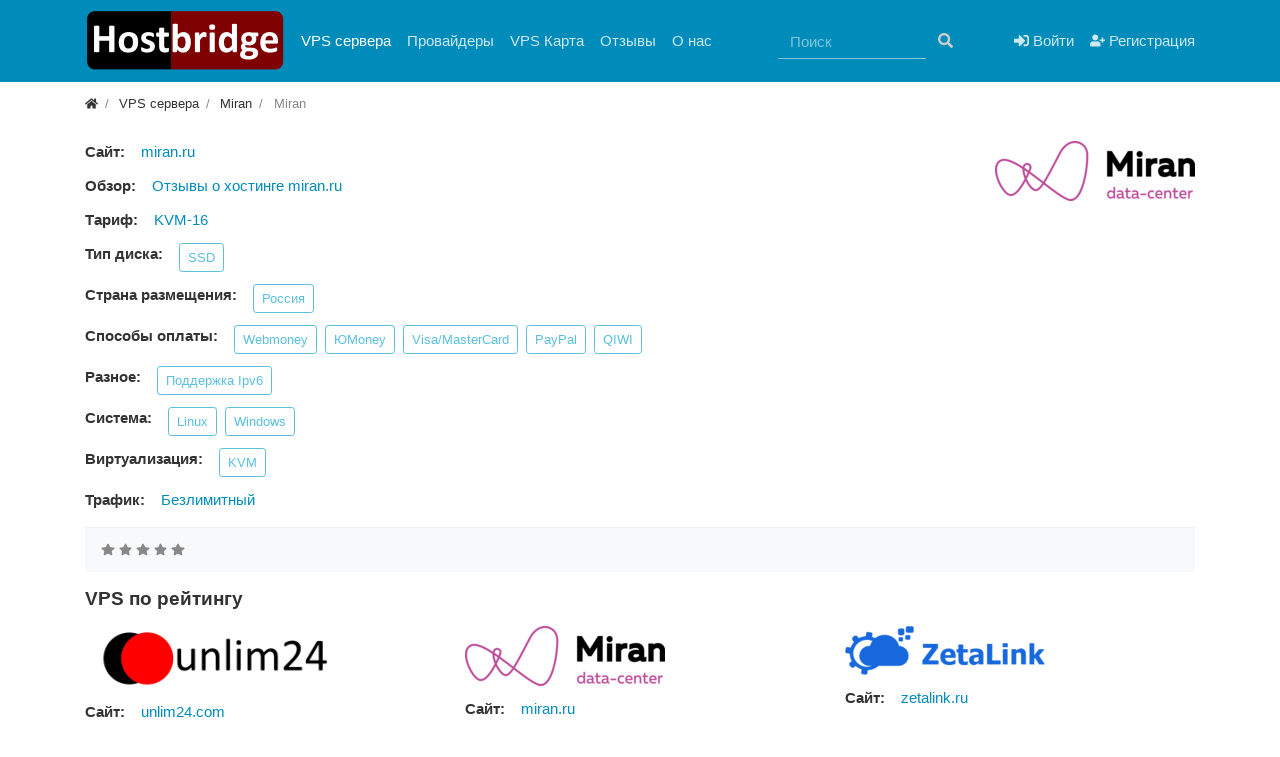

--- FILE ---
content_type: text/html; charset=utf-8
request_url: https://hostbridge.ru/vps/miran5.html
body_size: 6013
content:
<!DOCTYPE html>
<html class="min-vh-100" lang="ru">
    <head>
        <title>Хостинг-компания Miran. Отзывы о хостинге miran.ru, страна размещения Россия, способы оплаты Webmoney, ЮMoney, Visa/MasterCard, PayPal, QIWI | Hostbridge</title>
        <meta charset="utf-8">
        <meta http-equiv="X-UA-Compatible" content="IE=edge">
        <meta name="viewport" content="width=device-width, initial-scale=1, shrink-to-fit=no">
        <meta name="csrf-token" content="c81b34c3b73fbaf288180d5391c386e42379c63d64f6f48442531fd6d76e5424">
        <meta name="generator" content="InstantCMS">
            <meta name="keywords" content="Хостинг-компания miran.ru, отзывы о работе, работает , Поддержка Ipv6, KVM">
		<meta name="description" content="Информация и отзывы о хостинге miran.ru, акции и скидки, варианты оплаты, отзывы реальных клиентов, тарифы виртуальных и выделенных серверов, страна размещения оборудования, дата создания сайта хостинга">
		<link rel="canonical" href="https://hostbridge.ru/vps/miran5.html">
		<link rel="search" type="application/opensearchdescription+xml" href="https://hostbridge.ru/search/opensearch" title="Поиск на Hostbridge">
		<link rel="stylesheet" type="text/css" href="/templates/modern/css/theme.css?1614796713">
		<link rel="stylesheet" type="text/css" href="/templates/modern/css/toastr.css?1614796713">
		                <link rel="icon" href="/templates/modern/images/favicons/favicon.ico" type="image/x-icon">
        </head>
    <body id="desktop_device_type" data-device="desktop" class="d-flex flex-column min-vh-100 ">
                        <header class="bg-primary">
                                                                                                                    <div class="container d-flex justify-content-between align-items-center flex-nowrap py-1">
                                                                                            <a class="navbar-brand mr-3 flex-shrink-0" href="/">
            <img src="/upload/000/u1/6/a/c496b868.png" class="d-sm-none" alt="Hostbridge">
            <img src="/upload/000/u1/2/0/dcd5889b.png" class="d-none d-sm-block" alt="Hostbridge">
        </a>
            <nav class="navbar p-0 navbar-expand-lg navbar-dark">
                                            <button class="navbar-toggler" type="button" aria-label="Меню" data-toggle="collapse" data-target="#target-main">
                <span class="navbar-toggler-icon"></span>
            </button>
                <div class="collapse navbar-collapse" id="target-main">
            <ul class="navbar-nav nav w-100 icms-menu-hovered mx-lg-n2 menu-main">



    
    
    
    
    <li class="nav-item is-active">
                    <a title="VPS сервера" class="nav-link text-nowrap active" href="/vps" target="_self" id="menu-item-id-main-44">
                                                    <span class="nav-item-text">VPS сервера</span>
                                            </a>
        
        
    

    
    
            </li>
    
    
    <li class="nav-item">
                    <a title="Провайдеры" class="nav-link text-nowrap" href="/providers" target="_self" id="menu-item-id-main-45">
                                                    <span class="nav-item-text">Провайдеры</span>
                                            </a>
        
        
    

    
    
            </li>
    
    
    <li class="nav-item">
                    <a title="VPS Карта" class="nav-link text-nowrap" href="/map" target="_self" id="menu-item-id-main-47">
                                                    <span class="nav-item-text">VPS Карта</span>
                                            </a>
        
        
    

    
    
            </li>
    
    
    <li class="nav-item">
                    <a title="Отзывы" class="nav-link text-nowrap" href="/reviews" target="_self" id="menu-item-id-main-38">
                                                    <span class="nav-item-text">Отзывы</span>
                                            </a>
        
        
    

    
    
            </li>
    
    
    <li class="nav-item">
                    <a title="О нас" class="nav-link text-nowrap" href="/pages/about.html" target="_self" id="menu-item-id-main-48">
                                                    <span class="nav-item-text">О нас</span>
                                            </a>
        
        
    

    </li></ul>
                            <form class="form-inline ml-auto my-2 my-lg-0" action="/search" method="get">
                    <div class="input-group">
                        <input placeholder="Поиск" autocomplete="off" type="text" name="q" value="" class="input form-control">                        <div class="input-group-append">
                            <button class="btn" type="submit">
                                <svg class="icms-svg-icon w-16" fill="currentColor"><use href="/templates/modern/images/icons/solid.svg?1614796713#search"></use></svg>                            </button>
                        </div>
                    </div>
                </form>
                    </div>
    </nav>
                                                                                                    <div class="ml-auto d-flex align-items-center">
            <nav class="navbar p-0 navbar-dark">
                <div class="collapse navbar-collapse show" id="target-header">
            <ul class="navbar-nav nav w-100 flex-row icms-navbar-expanded menu-header">



    
    
    
    
    <li class="nav-item ajax-modal key">
                    <a title="Войти" class="nav-link text-nowrap" href="/auth/login" target="_self" id="menu-item-id-header-34">
                <svg class="icms-svg-icon w-16" fill="currentColor"><use href="/templates/modern/images/icons/solid.svg?1614796713#sign-in-alt"></use></svg>                                    <span class="nav-item-text">Войти</span>
                                            </a>
        
        
    

    
    
            </li>
    
    
    <li class="nav-item user_add">
                    <a title="Регистрация" class="nav-link text-nowrap" href="/auth/register" target="_self" id="menu-item-id-header-35">
                <svg class="icms-svg-icon w-16" fill="currentColor"><use href="/templates/modern/images/icons/solid.svg?1614796713#user-plus"></use></svg>                                    <span class="nav-item-text">Регистрация</span>
                                            </a>
        
        
    

    </li></ul>
                    </div>
    </nav>

</div>                                                    </div>
                                                        </header>
                                <div class="container">
                    <div class="row no-gutters">
                                                        <div class="col-sm-12 d-flex justify-content-between align-items-center">
                                            <ol class="breadcrumb mb-0 text-truncate flex-nowrap position-relative flex-fill" itemscope itemtype="https://schema.org/BreadcrumbList">
    <li class="breadcrumb-item" itemprop="itemListElement" itemscope itemtype="https://schema.org/ListItem">
        <a href="/" title="Главная" itemprop="item">
            <svg class="icms-svg-icon w-16" fill="currentColor"><use href="/templates/modern/images/icons/solid.svg?1614796713#home"></use></svg>            <meta itemprop="name" content="Главная">
            <meta itemprop="position" content="1">
        </a>
    </li>
                                    <li class="breadcrumb-item" itemprop="itemListElement" itemscope itemtype="https://schema.org/ListItem">
                                    <a href="/vps" itemprop="item">
                        <span itemprop="name">
                            VPS сервера                        </span>
                    </a>
                                <meta itemprop="position" content="2">
            </li>
                                            <li class="breadcrumb-item" itemprop="itemListElement" itemscope itemtype="https://schema.org/ListItem">
                                    <a href="/vps/miran" itemprop="item">
                        <span itemprop="name">
                            Miran                        </span>
                    </a>
                                <meta itemprop="position" content="3">
            </li>
                                            <li class="breadcrumb-item active d-none d-lg-inline-block" itemprop="itemListElement" itemscope itemtype="https://schema.org/ListItem">
                                    <span itemprop="name">
                        Miran                    </span>
                                <meta itemprop="position" content="4">
            </li>
                        </ol>                                </div>
                        </div>
                </div>
                            <section class="container">
                    <main class="row">
                                                        <article class="col-lg order-2 mb-3 mb-md-4">
                                                

<div class="content_item vps_item clearfix text-break my-3">
            <div class="icms-content-fields">
        
            
            
                            
                    <div class="field ft_html f_logo_pr right_field  " >
                                                <div class="value"><p><a href="/providers/miran.html"><img src="/upload/000/u1/3/3/miran-logo-normal.png" alt="Изображение"></a></p></div>
                    </div>

                
                    <div class="field ft_url f_site auto_field  " >
                                                    <div class="field_label title_left">
                                Сайт:                             </div>
                                                <div class="value"><a rel="noopener nofollow" class="" target="_blank" href="/redirect?url=https%3A%2F%2Fmiran.ru%2F%3Fp%3D52384525">miran.ru</a></div>
                    </div>

                
                    <div class="field ft_url f_reviews auto_field  " >
                                                    <div class="field_label title_left">
                                Обзор:                             </div>
                                                <div class="value"><a rel="noopener" class="" target="_blank" href="/providers/miran.html#comments">Отзывы о хостинге miran.ru</a></div>
                    </div>

                
                    <div class="field ft_url f_tarif auto_field  " >
                                                    <div class="field_label title_left">
                                Тариф:                             </div>
                                                <div class="value"><a rel="noopener nofollow" class="" target="_blank" href="/redirect?url=https%3A%2F%2Fmiran.ru%2F%3Fp%3D52384525">KVM-16</a></div>
                    </div>

                
                    <div class="field ft_listbitmask f_tip_disk auto_field  " >
                                                    <div class="field_label title_left">
                                Тип диска:                             </div>
                                                <div class="value"><ul class="multiple_tags_list list-unstyled"><li class="list-inline-item"><a class="listbitmask_autolink vps_listbitmask_autolink" href="/vps?tip_disk%5B%5D=3">SSD</a></li></ul></div>
                    </div>

                
                    <div class="field ft_listbitmask f_country auto_field  " >
                                                    <div class="field_label title_left">
                                Страна размещения:                             </div>
                                                <div class="value"><ul class="multiple_tags_list list-unstyled"><li class="list-inline-item"><a class="listbitmask_autolink vps_listbitmask_autolink" href="/vps?country%5B%5D=1">Россия</a></li></ul></div>
                    </div>

                
                    <div class="field ft_listbitmask f_payment auto_field  " >
                                                    <div class="field_label title_left">
                                Способы оплаты:                             </div>
                                                <div class="value"><ul class="multiple_tags_list list-unstyled"><li class="list-inline-item"><a class="listbitmask_autolink vps_listbitmask_autolink" href="/vps?payment%5B%5D=1">Webmoney</a></li><li class="list-inline-item"><a class="listbitmask_autolink vps_listbitmask_autolink" href="/vps?payment%5B%5D=2">ЮMoney</a></li><li class="list-inline-item"><a class="listbitmask_autolink vps_listbitmask_autolink" href="/vps?payment%5B%5D=3">Visa/MasterCard</a></li><li class="list-inline-item"><a class="listbitmask_autolink vps_listbitmask_autolink" href="/vps?payment%5B%5D=4">PayPal</a></li><li class="list-inline-item"><a class="listbitmask_autolink vps_listbitmask_autolink" href="/vps?payment%5B%5D=7">QIWI</a></li></ul></div>
                    </div>

                
                    <div class="field ft_listbitmask f_various auto_field  " >
                                                    <div class="field_label title_left">
                                Разное:                             </div>
                                                <div class="value"><ul class="multiple_tags_list list-unstyled"><li class="list-inline-item"><a class="listbitmask_autolink vps_listbitmask_autolink" href="/vps?various%5B%5D=1">Поддержка Ipv6</a></li></ul></div>
                    </div>

                
                    <div class="field ft_listbitmask f_os auto_field  " >
                                                    <div class="field_label title_left">
                                Система:                             </div>
                                                <div class="value"><ul class="multiple_tags_list list-unstyled"><li class="list-inline-item"><a class="listbitmask_autolink vps_listbitmask_autolink" href="/vps?os%5B%5D=1">Linux</a></li><li class="list-inline-item"><a class="listbitmask_autolink vps_listbitmask_autolink" href="/vps?os%5B%5D=2">Windows</a></li></ul></div>
                    </div>

                
                    <div class="field ft_listbitmask f_vm auto_field  " >
                                                    <div class="field_label title_left">
                                Виртуализация:                             </div>
                                                <div class="value"><ul class="multiple_tags_list list-unstyled"><li class="list-inline-item"><a class="listbitmask_autolink vps_listbitmask_autolink" href="/vps?vm%5B%5D=1">KVM</a></li></ul></div>
                    </div>

                
                    <div class="field ft_list f_trafik auto_field  " >
                                                    <div class="field_label title_left">
                                Трафик:                             </div>
                                                <div class="value"><a class="list_autolink vps_list_autolink" href="/vps?trafik=1">Безлимитный</a></div>
                    </div>

                            
            
                </div>
    
    
    
    
    
            <div class="info_bar">
                            <div class="bar_item bi_rating" title="">
                                                                
<div class="rating_stars_widget d-flex content_vps_rating" id="rating-vps-106"
        data-url="/rating/vote"
            data-target-controller="content"
        data-target-subject="vps"
        data-target-id="106"
            >
        <div class="icms-stars d-flex is_enabled"
         title="Рейтинг"
                 >
        <div class="star rating pr-1" data-rating="1">
            <svg class="icms-svg-icon w-16" fill="currentColor"><use href="/templates/modern/images/icons/solid.svg?1614796713#star"></use></svg>        </div>
        <div class="star rating pr-1" data-rating="2">
            <svg class="icms-svg-icon w-16" fill="currentColor"><use href="/templates/modern/images/icons/solid.svg?1614796713#star"></use></svg>        </div>
        <div class="star rating pr-1" data-rating="3">
            <svg class="icms-svg-icon w-16" fill="currentColor"><use href="/templates/modern/images/icons/solid.svg?1614796713#star"></use></svg>        </div>
        <div class="star rating pr-1" data-rating="4">
            <svg class="icms-svg-icon w-16" fill="currentColor"><use href="/templates/modern/images/icons/solid.svg?1614796713#star"></use></svg>        </div>
        <div class="star rating" data-rating="5">
            <svg class="icms-svg-icon w-16" fill="currentColor"><use href="/templates/modern/images/icons/solid.svg?1614796713#star"></use></svg>        </div>
    </div>
</div>
                                    </div>
                    </div>
    
</div>


    <div class="icms-widget card mb-3 mb-md-4  icms-widget__compact" id="widget_wrapper_164">
        <h3 class="h5 card-header d-flex align-items-center">
        <span>VPS по рейтингу</span>
            </h3>
        <div class="card-body">
        <div class="icms-widget__content_list mb-n3 mb-md-n4 content_list tiled row">
            <div class="col-md-6 col-lg-4 mb-3 mb-md-4">
            <div class="icms-content-fields d-flex flex-column h-100">
                            <div class="field ft_html f_logo_pr auto_field">
                                                                <div class="value">
                            <p><a href="/providers/unlim24.html"><img src="/upload/000/u1/9/e/unlim24-logo-normal.png" alt="Изображение"></a></p>                        </div>
                                    </div>
                            <div class="field ft_url f_site auto_field">
                                            <div class="title_left">
                            Сайт:                         </div>
                                                                <div class="value">
                            <a rel="noopener nofollow" class="" target="_blank" href="/redirect?url=https%3A%2F%2Funlim24.com%2F%3Ffrom%3D9">unlim24.com</a>                        </div>
                                    </div>
                            <div class="field ft_url f_reviews auto_field">
                                            <div class="title_left">
                            Обзор:                         </div>
                                                                <div class="value">
                            <a rel="noopener" class="" target="_blank" href="/providers/unlim24.html#comments">Отзывы о хостинге unlim24.com</a>                        </div>
                                    </div>
                            <div class="field ft_url f_tarif auto_field">
                                            <div class="title_left">
                            Тариф:                         </div>
                                                                <div class="value">
                            <a rel="noopener nofollow" class="" target="_blank" href="/redirect?url=https%3A%2F%2Funlim24.com%2F%3Ffrom%3D9">VM-МИНИ</a>                        </div>
                                    </div>
                            <div class="field ft_number f_price auto_field">
                                            <div class="title_left">
                            Цена:                         </div>
                                                                <div class="value">
                             2$                        </div>
                                    </div>
            
                        </div>
        </div>
            <div class="col-md-6 col-lg-4 mb-3 mb-md-4">
            <div class="icms-content-fields d-flex flex-column h-100">
                            <div class="field ft_html f_logo_pr auto_field">
                                                                <div class="value">
                            <p><a href="/providers/miran.html"><img src="/upload/000/u1/3/3/miran-logo-normal.png" alt="Изображение"></a></p>                        </div>
                                    </div>
                            <div class="field ft_url f_site auto_field">
                                            <div class="title_left">
                            Сайт:                         </div>
                                                                <div class="value">
                            <a rel="noopener nofollow" class="" target="_blank" href="/redirect?url=https%3A%2F%2Fmiran.ru%2F%3Fp%3D52384525">miran.ru</a>                        </div>
                                    </div>
                            <div class="field ft_url f_reviews auto_field">
                                            <div class="title_left">
                            Обзор:                         </div>
                                                                <div class="value">
                            <a rel="noopener" class="" target="_blank" href="/providers/miran.html#comments">Отзывы о хостинге miran.ru</a>                        </div>
                                    </div>
                            <div class="field ft_url f_tarif auto_field">
                                            <div class="title_left">
                            Тариф:                         </div>
                                                                <div class="value">
                            <a rel="noopener nofollow" class="" target="_blank" href="/redirect?url=https%3A%2F%2Fmiran.ru%2F%3Fp%3D52384525">KVM-1</a>                        </div>
                                    </div>
                            <div class="field ft_number f_price auto_field">
                                            <div class="title_left">
                            Цена:                         </div>
                                                                <div class="value">
                             8.23$                        </div>
                                    </div>
            
                        </div>
        </div>
            <div class="col-md-6 col-lg-4 mb-3 mb-md-4">
            <div class="icms-content-fields d-flex flex-column h-100">
                            <div class="field ft_html f_logo_pr auto_field">
                                                                <div class="value">
                            <p><a href="/providers/zetalink.html"><img src="/upload/000/u1/6/a/zetalink-logo-normal.png" alt="Изображение"></a></p>                        </div>
                                    </div>
                            <div class="field ft_url f_site auto_field">
                                            <div class="title_left">
                            Сайт:                         </div>
                                                                <div class="value">
                            <a rel="noopener nofollow" class="" target="_blank" href="/redirect?url=https%3A%2F%2Fbill.zetalink.ru%2F%3Ffrom%3D1289">zetalink.ru</a>                        </div>
                                    </div>
                            <div class="field ft_url f_reviews auto_field">
                                            <div class="title_left">
                            Обзор:                         </div>
                                                                <div class="value">
                            <a rel="noopener" class="" target="_blank" href="/providers/zetalink.html#comments">Отзывы о хостинге zetalink.ru</a>                        </div>
                                    </div>
                            <div class="field ft_url f_tarif auto_field">
                                            <div class="title_left">
                            Тариф:                         </div>
                                                                <div class="value">
                            <a rel="noopener nofollow" class="" target="_blank" href="/redirect?url=https%3A%2F%2Fbill.zetalink.ru%2F%3Ffrom%3D1289">Начальный SSD</a>                        </div>
                                    </div>
                            <div class="field ft_number f_price auto_field">
                                            <div class="title_left">
                            Цена:                         </div>
                                                                <div class="value">
                             5$                        </div>
                                    </div>
            
                        </div>
        </div>
    </div>    </div>
    </div>
                                                                </article>
                                </main>
                </section>
                        <section class="icms-footer__middle  bg-dark text-white-50 mt-auto">
                <div class="container border-bottom">
                    <div class="row py-5 mb-n3">
                                                                <div class="col-md mb-3">
                                        <div class="icms-widget card mb-3 mb-md-4  icms-widget__compact" id="widget_wrapper_131">
        <h3 class="h5 card-header d-flex align-items-center">
        <span>Хостинг провайдеры</span>
            </h3>
        <div class="card-body">
            <ul class="nav navbar-dark nav-justified menu-site_menu">



    
    
    
    
    <li class="nav-item">
                    <a title="Россия" class="nav-link text-nowrap" href="/vps?country%5B%5D=1" target="_self" id="menu-item-id-site_menu-49">
                                                    <span class="nav-item-text">Россия</span>
                                            </a>
        
        
    

    
    
            </li>
    
    
    <li class="nav-item">
                    <a title="Украина" class="nav-link text-nowrap" href="/vps?country%5B%5D=2" target="_self" id="menu-item-id-site_menu-50">
                                                    <span class="nav-item-text">Украина</span>
                                            </a>
        
        
    

    
    
            </li>
    
    
    <li class="nav-item">
                    <a title="Беларусь" class="nav-link text-nowrap" href="/vps?country%5B%5D=3" target="_self" id="menu-item-id-site_menu-51">
                                                    <span class="nav-item-text">Беларусь</span>
                                            </a>
        
        
    

    
    
            </li>
    
    
    <li class="nav-item">
                    <a title="Казахстан" class="nav-link text-nowrap" href="/vps?country%5B%5D=4" target="_self" id="menu-item-id-site_menu-52">
                                                    <span class="nav-item-text">Казахстан</span>
                                            </a>
        
        
    

    
    
            </li>
    
    
    <li class="nav-item">
                    <a title="Великобритания" class="nav-link text-nowrap" href="/vps?country%5B%5D=5" target="_self" id="menu-item-id-site_menu-53">
                                                    <span class="nav-item-text">Великобритания</span>
                                            </a>
        
        
    

    
    
            </li>
    
    
    <li class="nav-item">
                    <a title="Германия" class="nav-link text-nowrap" href="/vps?country%5B%5D=6" target="_self" id="menu-item-id-site_menu-54">
                                                    <span class="nav-item-text">Германия</span>
                                            </a>
        
        
    

    
    
            </li>
    
    
    <li class="nav-item">
                    <a title="Нидерланды" class="nav-link text-nowrap" href="/vps?country%5B%5D=7" target="_self" id="menu-item-id-site_menu-55">
                                                    <span class="nav-item-text">Нидерланды</span>
                                            </a>
        
        
    

    
    
            </li>
    
    
    <li class="nav-item">
                    <a title="США" class="nav-link text-nowrap" href="/vps?country%5B%5D=8" target="_self" id="menu-item-id-site_menu-56">
                                                    <span class="nav-item-text">США</span>
                                            </a>
        
        
    

    
    
            </li>
    
    
    <li class="nav-item">
                    <a title="Канада" class="nav-link text-nowrap" href="/vps?country%5B%5D=9" target="_self" id="menu-item-id-site_menu-57">
                                                    <span class="nav-item-text">Канада</span>
                                            </a>
        
        
    

    
    
            </li>
    
    
    <li class="nav-item">
                    <a title="Франция" class="nav-link text-nowrap" href="/vps?country%5B%5D=10" target="_self" id="menu-item-id-site_menu-58">
                                                    <span class="nav-item-text">Франция</span>
                                            </a>
        
        
    

    
    
            </li>
    
    
    <li class="nav-item">
                    <a title="Болгария" class="nav-link text-nowrap" href="/vps?country%5B%5D=11" target="_self" id="menu-item-id-site_menu-59">
                                                    <span class="nav-item-text">Болгария</span>
                                            </a>
        
        
    

    
    
            </li>
    
    
    <li class="nav-item">
                    <a title="Молдова" class="nav-link text-nowrap" href="/vps?country%5B%5D=12" target="_self" id="menu-item-id-site_menu-60">
                                                    <span class="nav-item-text">Молдова</span>
                                            </a>
        
        
    

    
    
            </li>
    
    
    <li class="nav-item">
                    <a title="Латвия" class="nav-link text-nowrap" href="/vps?country%5B%5D=13" target="_self" id="menu-item-id-site_menu-61">
                                                    <span class="nav-item-text">Латвия</span>
                                            </a>
        
        
    

    
    
            </li>
    
    
    <li class="nav-item">
                    <a title="Сингапур" class="nav-link text-nowrap" href="/vps?country%5B%5D=14" target="_self" id="menu-item-id-site_menu-62">
                                                    <span class="nav-item-text">Сингапур</span>
                                            </a>
        
        
    

    
    
            </li>
    
    
    <li class="nav-item">
                    <a title="Финляндия" class="nav-link text-nowrap" href="/vps?country%5B%5D=15" target="_self" id="menu-item-id-site_menu-63">
                                                    <span class="nav-item-text">Финляндия</span>
                                            </a>
        
        
    

    
    
            </li>
    
    
    <li class="nav-item">
                    <a title="Польша" class="nav-link text-nowrap" href="/vps?country%5B%5D=16" target="_self" id="menu-item-id-site_menu-64">
                                                    <span class="nav-item-text">Польша</span>
                                            </a>
        
        
    

    
    
            </li>
    
    
    <li class="nav-item">
                    <a title="Венгрия" class="nav-link text-nowrap" href="/vps?country%5B%5D=17" target="_self" id="menu-item-id-site_menu-65">
                                                    <span class="nav-item-text">Венгрия</span>
                                            </a>
        
        
    

    
    
            </li>
    
    
    <li class="nav-item">
                    <a title="Швейцария" class="nav-link text-nowrap" href="/vps?country%5B%5D=18" target="_self" id="menu-item-id-site_menu-66">
                                                    <span class="nav-item-text">Швейцария</span>
                                            </a>
        
        
    

    
    
            </li>
    
    
    <li class="nav-item">
                    <a title="Чехия" class="nav-link text-nowrap" href="/vps?country%5B%5D=19" target="_self" id="menu-item-id-site_menu-67">
                                                    <span class="nav-item-text">Чехия</span>
                                            </a>
        
        
    

    
    
            </li>
    
    
    <li class="nav-item">
                    <a title="Румыния" class="nav-link text-nowrap" href="/vps?country%5B%5D=20" target="_self" id="menu-item-id-site_menu-68">
                                                    <span class="nav-item-text">Румыния</span>
                                            </a>
        
        
    

    
    
            </li>
    
    
    <li class="nav-item">
                    <a title="Гонконг" class="nav-link text-nowrap" href="/vps?country%5B%5D=21" target="_self" id="menu-item-id-site_menu-69">
                                                    <span class="nav-item-text">Гонконг</span>
                                            </a>
        
        
    

    
    
            </li>
    
    
    <li class="nav-item">
                    <a title="Израль" class="nav-link text-nowrap" href="/vps?country%5B%5D=22" target="_self" id="menu-item-id-site_menu-70">
                                                    <span class="nav-item-text">Израль</span>
                                            </a>
        
        
    

    </li></ul>
    </div>
    </div>
                                </div>
                        </div>
                </div>
                </section>
                    <footer class="icms-footer__bottom bg-dark text-white">
                <div class="container py-4">
                    <div class="row no-gutters align-items-center flex-wrap">
                                                        <div class="col-md-6 mt-2 mt-sm-0 mb-1 mb-sm-0">
                                            <div class="d-flex align-items-center text-muted icms-links-inherit-color">
        <a href="https://hostbridge.ru">
            Hostbridge        </a>
        <span class="mx-2">
            &copy; 2026        </span>
        <span class="d-none d-sm-block mr-2">
            Работает на <a href="https://hostbridge.ru/">Hostbridge</a>        </span>
            </div>
<div class="icms-widget card mb-3 mb-md-4  icms-widget__transparent" id="widget_wrapper_162">
        <div class="card-body">
        <div class="icms-widget__html_block">
    <noindex>
      <!-- hit.ua -->
      <a href='http://hit.ua/?x=33154' target='_blank'>
      <script language="javascript" type="text/javascript"><!--
      Cd=document;Cr="&"+Math.random();Cp="&s=1";
      Cd.cookie="b=b";if(Cd.cookie)Cp+="&c=1";
      Cp+="&t="+(new Date()).getTimezoneOffset();
      if(self!=top)Cp+="&f=1";
      //--></script>
      <script language="javascript1.1" type="text/javascript"><!--
      if(navigator.javaEnabled())Cp+="&j=1";
      //--></script>
      <script language="javascript1.2" type="text/javascript"><!--
      if(typeof(screen)!='undefined')Cp+="&w="+screen.width+"&h="+
      screen.height+"&d="+(screen.colorDepth?screen.colorDepth:screen.pixelDepth);
      //--></script>
      <script language="javascript" type="text/javascript"><!--
      Cd.write("<sc"+"ript src='//c.hit.ua/hit?i=33154&g=0&x=3"+Cp+Cr+
      "&r="+escape(Cd.referrer)+"&u="+escape(window.location.href)+"'></sc"+"ript>");
      //--></script>
      <noscript>
      <img src='//c.hit.ua/hit?i=33154&amp;g=0&amp;x=2' border='0'/>
      </noscript></a>
      <!-- / hit.ua -->

      <!-- Yandex.Metrika counter -->
      <script type="text/javascript" >
         (function(m,e,t,r,i,k,a);
         m[i].l=1*new Date();k=e.createElement(t),a=e.getElementsByTagName(t)[0],k.async=1,k.src=r,a.parentNode.insertBefore(k,a)})
         (window, document, "script", "https://mc.yandex.ru/metrika/tag.js", "ym");

         ym(75050809, "init", {
              clickmap:true,
              trackLinks:true,
              accurateTrackBounce:true,
              webvisor:true
         });
      </script>
      <noscript><div><img src="https://mc.yandex.ru/watch/75050809" style="position:absolute; left:-9999px;" alt="" /></div></noscript>
      <!-- /Yandex.Metrika counter -->

      <script type="text/javascript">!function(),document.head.appendChild(t)}();</script><noscript><img src="https://vk.com/rtrg?p=VK-RTRG-1004826-hv1NL" style="position:fixed; left:-999px;" alt=""/></noscript>
      <!-- Global site tag (gtag.js) - Google Analytics -->
<script async src="https://www.googletagmanager.com/gtag/js?id=UA-210855784-1">
</script>
<script>
  window.dataLayer = window.dataLayer || [];
  function gtag()
  gtag('js', new Date());

  gtag('config', 'UA-210855784-1');
</script>
</noindex></div>    </div>
    </div>
                                </div>
                        </div>
                </div>
                </footer>
                        <a class="btn btn-secondary btn-lg" href="#desktop_device_type" id="scroll-top">
                <svg class="icms-svg-icon w-16" fill="currentColor"><use href="/templates/modern/images/icons/solid.svg?1614796713#chevron-up"></use></svg>            </a>
                            <div class="alert text-center py-3 border-0 rounded-0 m-0 position-fixed fixed-bottom icms-cookiealert" id="icms-cookiealert">
                <div class="container">
                    Используя этот сайт, вы соглашаетесь с тем, что мы используем файлы cookie.                    <button type="button" class="ml-2 btn btn-primary btn-sm acceptcookies">
                        Согласен                    </button>
                </div>
            </div>
                        <script nonce="69151e3012d81adebbc7be62400951f83a0514033ab675b1">var LANG_LOADING = 'Загрузка...';var LANG_ALL = 'Все';var LANG_COLLAPSE = 'Свернуть';var LANG_EXPAND = 'Развернуть';</script>
                    <script src="/templates/modern/js/jquery.js?1614796713" nonce="69151e3012d81adebbc7be62400951f83a0514033ab675b1"></script>
		<script src="/templates/modern/js/vendors/popper.js/js/popper.min.js?1614796713" nonce="69151e3012d81adebbc7be62400951f83a0514033ab675b1"></script>
		<script src="/templates/modern/js/vendors/bootstrap/bootstrap.min.js?1614796713" nonce="69151e3012d81adebbc7be62400951f83a0514033ab675b1"></script>
		<script src="/templates/modern/js/core.js?1614796713" nonce="69151e3012d81adebbc7be62400951f83a0514033ab675b1"></script>
		<script src="/templates/modern/js/modal.js?1614796713" nonce="69151e3012d81adebbc7be62400951f83a0514033ab675b1"></script>
		<script src="/templates/modern/js/rating_stars.js?1614796713" nonce="69151e3012d81adebbc7be62400951f83a0514033ab675b1"></script>
		<script src="/templates/modern/js/vendors/toastr/toastr.min.js?1614796713" nonce="69151e3012d81adebbc7be62400951f83a0514033ab675b1"></script>
		                	                <script nonce="69151e3012d81adebbc7be62400951f83a0514033ab675b1">
                    toastr.options = {progressBar: true, preventDuplicates: true, timeOut: 20000, newestOnTop: true, closeButton: true, hideDuration: 400};
                                    </script>
                
        <script nonce="69151e3012d81adebbc7be62400951f83a0514033ab675b1"> icms.head.on_demand = {"root":"\/","css":{"photoswipe":"templates\/modern\/css\/photoswipe.css"},"js":{"vendors\/photoswipe\/photoswipe.min":"templates\/modern\/js\/vendors\/photoswipe\/photoswipe.min.js"}};</script>
    </body>
</html>


--- FILE ---
content_type: text/css
request_url: https://hostbridge.ru/templates/modern/css/theme.css?1614796713
body_size: 31573
content:
@charset "UTF-8";
/*!
 * Bootstrap v4.6.2 (https://getbootstrap.com/)
 * Copyright 2011-2022 The Bootstrap Authors
 * Copyright 2011-2022 Twitter, Inc.
 * Licensed under MIT (https://github.com/twbs/bootstrap/blob/main/LICENSE)
 */:root{--blue: #008cba;--indigo: #118bb9;--purple: #6f42c1;--pink: #e83e8c;--red: #f04124;--orange: #fd7e14;--yellow: #e99002;--green: #43ac6a;--teal: #20c997;--cyan: #5bc0de;--white: #ffffff;--gray: #888888;--gray-dark: #333333;--primary: #008cba;--secondary: #888888;--success: #43ac6a;--info: #5bc0de;--warning: #e99002;--danger: #f04124;--light: #f8f9fa;--dark: #222222;--breakpoint-xs: 0;--breakpoint-sm: 576px;--breakpoint-md: 768px;--breakpoint-lg: 992px;--breakpoint-xl: 1200px;--font-family-sans-serif: -apple-system, BlinkMacSystemFont, "Segoe UI", Roboto, "Helvetica Neue", Arial, "Noto Sans", "Liberation Sans", sans-serif, "Apple Color Emoji", "Segoe UI Emoji", "Segoe UI Symbol", "Noto Color Emoji";--font-family-monospace: SFMono-Regular, Menlo, Monaco, Consolas, "Liberation Mono", "Courier New", monospace}*,*::before,*::after{box-sizing:border-box}html{font-family:sans-serif;line-height:1.15;-webkit-text-size-adjust:100%;-webkit-tap-highlight-color:rgba(0, 0, 0, 0)}article,aside,figcaption,figure,footer,header,hgroup,main,nav,section{display:block}body{margin:0;font-family:-apple-system, BlinkMacSystemFont, "Segoe UI", Roboto, "Helvetica Neue", Arial, "Noto Sans", "Liberation Sans", sans-serif, "Apple Color Emoji", "Segoe UI Emoji", "Segoe UI Symbol", "Noto Color Emoji";font-size:0.9375rem;font-weight:400;line-height:1.5;color:#333333;text-align:left;background-color:#ffffff}[tabindex="-1"]:focus:not(:focus-visible){outline:0 !important}hr{box-sizing:content-box;height:0;overflow:visible}h1,h2,h3,h4,h5,h6{margin-top:0;margin-bottom:0.5rem}p{margin-top:0;margin-bottom:1rem}abbr[title],abbr[data-original-title]{text-decoration:underline;text-decoration:underline dotted;cursor:help;border-bottom:0;text-decoration-skip-ink:none}address{margin-bottom:1rem;font-style:normal;line-height:inherit}ol,ul,dl{margin-top:0;margin-bottom:1rem}ol ol,ul ul,ol ul,ul ol{margin-bottom:0}dt{font-weight:700}dd{margin-bottom:0.5rem;margin-left:0}blockquote{margin:0 0 1rem}b,strong{font-weight:bolder}small{font-size:80%}sub,sup{position:relative;font-size:75%;line-height:0;vertical-align:baseline}sub{bottom:-0.25em}sup{top:-0.5em}a{color:#008cba;text-decoration:none;background-color:transparent}a:hover{color:#00526e;text-decoration:underline}a:not([href]):not([class]){color:inherit;text-decoration:none}a:not([href]):not([class]):hover{color:inherit;text-decoration:none}pre,code,kbd,samp{font-family:SFMono-Regular, Menlo, Monaco, Consolas, "Liberation Mono", "Courier New", monospace;font-size:1em}pre{margin-top:0;margin-bottom:1rem;overflow:auto;-ms-overflow-style:scrollbar}figure{margin:0 0 1rem}img{vertical-align:middle;border-style:none}svg{overflow:hidden;vertical-align:middle}table{border-collapse:collapse}caption{padding-top:0.75rem;padding-bottom:0.75rem;color:#888888;text-align:left;caption-side:bottom}th{text-align:inherit;text-align:-webkit-match-parent}label{display:inline-block;margin-bottom:0.5rem}button{border-radius:0}button:focus:not(:focus-visible){outline:0}input,button,select,optgroup,textarea{margin:0;font-family:inherit;font-size:inherit;line-height:inherit}button,input{overflow:visible}button,select{text-transform:none}[role="button"]{cursor:pointer}select{word-wrap:normal}button,[type="button"],[type="reset"],[type="submit"]{-webkit-appearance:button}button:not(:disabled),[type="button"]:not(:disabled),[type="reset"]:not(:disabled),[type="submit"]:not(:disabled){cursor:pointer}button::-moz-focus-inner,[type="button"]::-moz-focus-inner,[type="reset"]::-moz-focus-inner,[type="submit"]::-moz-focus-inner{padding:0;border-style:none}input[type="radio"],input[type="checkbox"]{box-sizing:border-box;padding:0}textarea{overflow:auto;resize:vertical}fieldset{min-width:0;padding:0;margin:0;border:0}legend{display:block;width:100%;max-width:100%;padding:0;margin-bottom:0.5rem;font-size:1.5rem;line-height:inherit;color:inherit;white-space:normal}@media (max-width:1200px){legend{font-size:calc(1.275rem + 0.3vw) }}progress{vertical-align:baseline}[type="number"]::-webkit-inner-spin-button,[type="number"]::-webkit-outer-spin-button{height:auto}[type="search"]{outline-offset:-2px;-webkit-appearance:none}[type="search"]::-webkit-search-decoration{-webkit-appearance:none}::-webkit-file-upload-button{font:inherit;-webkit-appearance:button}output{display:inline-block}summary{display:list-item;cursor:pointer}template{display:none}[hidden]{display:none !important}h1,h2,h3,h4,h5,h6,.h1,.h2,.h3,.h4,.h5,.h6{margin-bottom:0.5rem;font-weight:500;line-height:1.2}h1,.h1{font-size:2.34375rem}@media (max-width:1200px){h1,.h1{font-size:calc(1.359375rem + 1.3125vw) }}h2,.h2{font-size:1.875rem}@media (max-width:1200px){h2,.h2{font-size:calc(1.3125rem + 0.75vw) }}h3,.h3{font-size:1.640625rem}@media (max-width:1200px){h3,.h3{font-size:calc(1.2890625rem + 0.46875vw) }}h4,.h4{font-size:1.40625rem}@media (max-width:1200px){h4,.h4{font-size:calc(1.265625rem + 0.1875vw) }}h5,.h5{font-size:1.171875rem}h6,.h6{font-size:0.9375rem}.lead{font-size:1.171875rem;font-weight:300}.display-1{font-size:6rem;font-weight:300;line-height:1.2}@media (max-width:1200px){.display-1{font-size:calc(1.725rem + 5.7vw) }}.display-2{font-size:5.5rem;font-weight:300;line-height:1.2}@media (max-width:1200px){.display-2{font-size:calc(1.675rem + 5.1vw) }}.display-3{font-size:4.5rem;font-weight:300;line-height:1.2}@media (max-width:1200px){.display-3{font-size:calc(1.575rem + 3.9vw) }}.display-4{font-size:3.5rem;font-weight:300;line-height:1.2}@media (max-width:1200px){.display-4{font-size:calc(1.475rem + 2.7vw) }}hr{margin-top:1rem;margin-bottom:1rem;border:0;border-top:1px solid rgba(0, 0, 0, 0.1)}small,.small{font-size:0.875em;font-weight:400}mark,.mark{padding:0.2em;background-color:#fcf8e3}.list-unstyled{padding-left:0;list-style:none}.list-inline{padding-left:0;list-style:none}.list-inline-item{display:inline-block}.list-inline-item:not(:last-child){margin-right:0.5rem}.initialism{font-size:90%;text-transform:uppercase}.blockquote{margin-bottom:1rem;font-size:1.171875rem}.blockquote-footer{display:block;font-size:0.875em;color:#888888}.blockquote-footer::before{content:"— "}.img-fluid{max-width:100%;height:auto}.img-thumbnail{padding:0.25rem;background-color:#ffffff;border:1px solid #dee2e6;border-radius:0.25rem;max-width:100%;height:auto}.figure{display:inline-block}.figure-img{margin-bottom:0.5rem;line-height:1}.figure-caption{font-size:90%;color:#888888}code{font-size:87.5%;color:#e83e8c;word-wrap:break-word}a>code{color:inherit}kbd{padding:0.2rem 0.4rem;font-size:87.5%;color:#ffffff;background-color:#222222;border-radius:0.2rem}kbd kbd{padding:0;font-size:100%;font-weight:700}pre{display:block;font-size:87.5%;color:#222222}pre code{font-size:inherit;color:inherit;word-break:normal}.pre-scrollable{max-height:340px;overflow-y:scroll}.container,.container-fluid,.container-sm,.container-md,.container-lg,.container-xl{width:100%;padding-right:15px;padding-left:15px;margin-right:auto;margin-left:auto}@media (min-width:576px){.container,.container-sm{max-width:540px}}@media (min-width:768px){.container,.container-sm,.container-md{max-width:720px}}@media (min-width:992px){.container,.container-sm,.container-md,.container-lg{max-width:960px}}@media (min-width:1200px){.container,.container-sm,.container-md,.container-lg,.container-xl{max-width:1140px}}.row{display:flex;flex-wrap:wrap;margin-right:-15px;margin-left:-15px}.no-gutters{margin-right:0;margin-left:0}.no-gutters>.col,.no-gutters>[class*="col-"]{padding-right:0;padding-left:0}.col-1,.col-2,.col-3,.col-4,.col-5,.col-6,.col-7,.col-8,.col-9,.col-10,.col-11,.col-12,.col,.col-auto,.col-sm-1,.col-sm-2,.col-sm-3,.col-sm-4,.col-sm-5,.col-sm-6,.col-sm-7,.col-sm-8,.col-sm-9,.col-sm-10,.col-sm-11,.col-sm-12,.col-sm,.col-sm-auto,.col-md-1,.col-md-2,.col-md-3,.col-md-4,.col-md-5,.col-md-6,.col-md-7,.col-md-8,.col-md-9,.col-md-10,.col-md-11,.col-md-12,.col-md,.col-md-auto,.col-lg-1,.col-lg-2,.col-lg-3,.col-lg-4,.col-lg-5,.col-lg-6,.col-lg-7,.col-lg-8,.col-lg-9,.col-lg-10,.col-lg-11,.col-lg-12,.col-lg,.col-lg-auto,.col-xl-1,.col-xl-2,.col-xl-3,.col-xl-4,.col-xl-5,.col-xl-6,.col-xl-7,.col-xl-8,.col-xl-9,.col-xl-10,.col-xl-11,.col-xl-12,.col-xl,.col-xl-auto{position:relative;width:100%;padding-right:15px;padding-left:15px}.col{flex-basis:0;flex-grow:1;max-width:100%}.row-cols-1>*{flex:0 0 100%;max-width:100%}.row-cols-2>*{flex:0 0 50%;max-width:50%}.row-cols-3>*{flex:0 0 33.3333333333%;max-width:33.3333333333%}.row-cols-4>*{flex:0 0 25%;max-width:25%}.row-cols-5>*{flex:0 0 20%;max-width:20%}.row-cols-6>*{flex:0 0 16.6666666667%;max-width:16.6666666667%}.col-auto{flex:0 0 auto;width:auto;max-width:100%}.col-1{flex:0 0 8.33333333%;max-width:8.33333333%}.col-2{flex:0 0 16.66666667%;max-width:16.66666667%}.col-3{flex:0 0 25%;max-width:25%}.col-4{flex:0 0 33.33333333%;max-width:33.33333333%}.col-5{flex:0 0 41.66666667%;max-width:41.66666667%}.col-6{flex:0 0 50%;max-width:50%}.col-7{flex:0 0 58.33333333%;max-width:58.33333333%}.col-8{flex:0 0 66.66666667%;max-width:66.66666667%}.col-9{flex:0 0 75%;max-width:75%}.col-10{flex:0 0 83.33333333%;max-width:83.33333333%}.col-11{flex:0 0 91.66666667%;max-width:91.66666667%}.col-12{flex:0 0 100%;max-width:100%}.order-first{order:-1}.order-last{order:13}.order-0{order:0}.order-1{order:1}.order-2{order:2}.order-3{order:3}.order-4{order:4}.order-5{order:5}.order-6{order:6}.order-7{order:7}.order-8{order:8}.order-9{order:9}.order-10{order:10}.order-11{order:11}.order-12{order:12}.offset-1{margin-left:8.33333333%}.offset-2{margin-left:16.66666667%}.offset-3{margin-left:25%}.offset-4{margin-left:33.33333333%}.offset-5{margin-left:41.66666667%}.offset-6{margin-left:50%}.offset-7{margin-left:58.33333333%}.offset-8{margin-left:66.66666667%}.offset-9{margin-left:75%}.offset-10{margin-left:83.33333333%}.offset-11{margin-left:91.66666667%}@media (min-width:576px){.col-sm{flex-basis:0;flex-grow:1;max-width:100%}.row-cols-sm-1>*{flex:0 0 100%;max-width:100%}.row-cols-sm-2>*{flex:0 0 50%;max-width:50%}.row-cols-sm-3>*{flex:0 0 33.3333333333%;max-width:33.3333333333%}.row-cols-sm-4>*{flex:0 0 25%;max-width:25%}.row-cols-sm-5>*{flex:0 0 20%;max-width:20%}.row-cols-sm-6>*{flex:0 0 16.6666666667%;max-width:16.6666666667%}.col-sm-auto{flex:0 0 auto;width:auto;max-width:100%}.col-sm-1{flex:0 0 8.33333333%;max-width:8.33333333%}.col-sm-2{flex:0 0 16.66666667%;max-width:16.66666667%}.col-sm-3{flex:0 0 25%;max-width:25%}.col-sm-4{flex:0 0 33.33333333%;max-width:33.33333333%}.col-sm-5{flex:0 0 41.66666667%;max-width:41.66666667%}.col-sm-6{flex:0 0 50%;max-width:50%}.col-sm-7{flex:0 0 58.33333333%;max-width:58.33333333%}.col-sm-8{flex:0 0 66.66666667%;max-width:66.66666667%}.col-sm-9{flex:0 0 75%;max-width:75%}.col-sm-10{flex:0 0 83.33333333%;max-width:83.33333333%}.col-sm-11{flex:0 0 91.66666667%;max-width:91.66666667%}.col-sm-12{flex:0 0 100%;max-width:100%}.order-sm-first{order:-1}.order-sm-last{order:13}.order-sm-0{order:0}.order-sm-1{order:1}.order-sm-2{order:2}.order-sm-3{order:3}.order-sm-4{order:4}.order-sm-5{order:5}.order-sm-6{order:6}.order-sm-7{order:7}.order-sm-8{order:8}.order-sm-9{order:9}.order-sm-10{order:10}.order-sm-11{order:11}.order-sm-12{order:12}.offset-sm-0{margin-left:0}.offset-sm-1{margin-left:8.33333333%}.offset-sm-2{margin-left:16.66666667%}.offset-sm-3{margin-left:25%}.offset-sm-4{margin-left:33.33333333%}.offset-sm-5{margin-left:41.66666667%}.offset-sm-6{margin-left:50%}.offset-sm-7{margin-left:58.33333333%}.offset-sm-8{margin-left:66.66666667%}.offset-sm-9{margin-left:75%}.offset-sm-10{margin-left:83.33333333%}.offset-sm-11{margin-left:91.66666667%}}@media (min-width:768px){.col-md{flex-basis:0;flex-grow:1;max-width:100%}.row-cols-md-1>*{flex:0 0 100%;max-width:100%}.row-cols-md-2>*{flex:0 0 50%;max-width:50%}.row-cols-md-3>*{flex:0 0 33.3333333333%;max-width:33.3333333333%}.row-cols-md-4>*{flex:0 0 25%;max-width:25%}.row-cols-md-5>*{flex:0 0 20%;max-width:20%}.row-cols-md-6>*{flex:0 0 16.6666666667%;max-width:16.6666666667%}.col-md-auto{flex:0 0 auto;width:auto;max-width:100%}.col-md-1{flex:0 0 8.33333333%;max-width:8.33333333%}.col-md-2{flex:0 0 16.66666667%;max-width:16.66666667%}.col-md-3{flex:0 0 25%;max-width:25%}.col-md-4{flex:0 0 33.33333333%;max-width:33.33333333%}.col-md-5{flex:0 0 41.66666667%;max-width:41.66666667%}.col-md-6{flex:0 0 50%;max-width:50%}.col-md-7{flex:0 0 58.33333333%;max-width:58.33333333%}.col-md-8{flex:0 0 66.66666667%;max-width:66.66666667%}.col-md-9{flex:0 0 75%;max-width:75%}.col-md-10{flex:0 0 83.33333333%;max-width:83.33333333%}.col-md-11{flex:0 0 91.66666667%;max-width:91.66666667%}.col-md-12{flex:0 0 100%;max-width:100%}.order-md-first{order:-1}.order-md-last{order:13}.order-md-0{order:0}.order-md-1{order:1}.order-md-2{order:2}.order-md-3{order:3}.order-md-4{order:4}.order-md-5{order:5}.order-md-6{order:6}.order-md-7{order:7}.order-md-8{order:8}.order-md-9{order:9}.order-md-10{order:10}.order-md-11{order:11}.order-md-12{order:12}.offset-md-0{margin-left:0}.offset-md-1{margin-left:8.33333333%}.offset-md-2{margin-left:16.66666667%}.offset-md-3{margin-left:25%}.offset-md-4{margin-left:33.33333333%}.offset-md-5{margin-left:41.66666667%}.offset-md-6{margin-left:50%}.offset-md-7{margin-left:58.33333333%}.offset-md-8{margin-left:66.66666667%}.offset-md-9{margin-left:75%}.offset-md-10{margin-left:83.33333333%}.offset-md-11{margin-left:91.66666667%}}@media (min-width:992px){.col-lg{flex-basis:0;flex-grow:1;max-width:100%}.row-cols-lg-1>*{flex:0 0 100%;max-width:100%}.row-cols-lg-2>*{flex:0 0 50%;max-width:50%}.row-cols-lg-3>*{flex:0 0 33.3333333333%;max-width:33.3333333333%}.row-cols-lg-4>*{flex:0 0 25%;max-width:25%}.row-cols-lg-5>*{flex:0 0 20%;max-width:20%}.row-cols-lg-6>*{flex:0 0 16.6666666667%;max-width:16.6666666667%}.col-lg-auto{flex:0 0 auto;width:auto;max-width:100%}.col-lg-1{flex:0 0 8.33333333%;max-width:8.33333333%}.col-lg-2{flex:0 0 16.66666667%;max-width:16.66666667%}.col-lg-3{flex:0 0 25%;max-width:25%}.col-lg-4{flex:0 0 33.33333333%;max-width:33.33333333%}.col-lg-5{flex:0 0 41.66666667%;max-width:41.66666667%}.col-lg-6{flex:0 0 50%;max-width:50%}.col-lg-7{flex:0 0 58.33333333%;max-width:58.33333333%}.col-lg-8{flex:0 0 66.66666667%;max-width:66.66666667%}.col-lg-9{flex:0 0 75%;max-width:75%}.col-lg-10{flex:0 0 83.33333333%;max-width:83.33333333%}.col-lg-11{flex:0 0 91.66666667%;max-width:91.66666667%}.col-lg-12{flex:0 0 100%;max-width:100%}.order-lg-first{order:-1}.order-lg-last{order:13}.order-lg-0{order:0}.order-lg-1{order:1}.order-lg-2{order:2}.order-lg-3{order:3}.order-lg-4{order:4}.order-lg-5{order:5}.order-lg-6{order:6}.order-lg-7{order:7}.order-lg-8{order:8}.order-lg-9{order:9}.order-lg-10{order:10}.order-lg-11{order:11}.order-lg-12{order:12}.offset-lg-0{margin-left:0}.offset-lg-1{margin-left:8.33333333%}.offset-lg-2{margin-left:16.66666667%}.offset-lg-3{margin-left:25%}.offset-lg-4{margin-left:33.33333333%}.offset-lg-5{margin-left:41.66666667%}.offset-lg-6{margin-left:50%}.offset-lg-7{margin-left:58.33333333%}.offset-lg-8{margin-left:66.66666667%}.offset-lg-9{margin-left:75%}.offset-lg-10{margin-left:83.33333333%}.offset-lg-11{margin-left:91.66666667%}}@media (min-width:1200px){.col-xl{flex-basis:0;flex-grow:1;max-width:100%}.row-cols-xl-1>*{flex:0 0 100%;max-width:100%}.row-cols-xl-2>*{flex:0 0 50%;max-width:50%}.row-cols-xl-3>*{flex:0 0 33.3333333333%;max-width:33.3333333333%}.row-cols-xl-4>*{flex:0 0 25%;max-width:25%}.row-cols-xl-5>*{flex:0 0 20%;max-width:20%}.row-cols-xl-6>*{flex:0 0 16.6666666667%;max-width:16.6666666667%}.col-xl-auto{flex:0 0 auto;width:auto;max-width:100%}.col-xl-1{flex:0 0 8.33333333%;max-width:8.33333333%}.col-xl-2{flex:0 0 16.66666667%;max-width:16.66666667%}.col-xl-3{flex:0 0 25%;max-width:25%}.col-xl-4{flex:0 0 33.33333333%;max-width:33.33333333%}.col-xl-5{flex:0 0 41.66666667%;max-width:41.66666667%}.col-xl-6{flex:0 0 50%;max-width:50%}.col-xl-7{flex:0 0 58.33333333%;max-width:58.33333333%}.col-xl-8{flex:0 0 66.66666667%;max-width:66.66666667%}.col-xl-9{flex:0 0 75%;max-width:75%}.col-xl-10{flex:0 0 83.33333333%;max-width:83.33333333%}.col-xl-11{flex:0 0 91.66666667%;max-width:91.66666667%}.col-xl-12{flex:0 0 100%;max-width:100%}.order-xl-first{order:-1}.order-xl-last{order:13}.order-xl-0{order:0}.order-xl-1{order:1}.order-xl-2{order:2}.order-xl-3{order:3}.order-xl-4{order:4}.order-xl-5{order:5}.order-xl-6{order:6}.order-xl-7{order:7}.order-xl-8{order:8}.order-xl-9{order:9}.order-xl-10{order:10}.order-xl-11{order:11}.order-xl-12{order:12}.offset-xl-0{margin-left:0}.offset-xl-1{margin-left:8.33333333%}.offset-xl-2{margin-left:16.66666667%}.offset-xl-3{margin-left:25%}.offset-xl-4{margin-left:33.33333333%}.offset-xl-5{margin-left:41.66666667%}.offset-xl-6{margin-left:50%}.offset-xl-7{margin-left:58.33333333%}.offset-xl-8{margin-left:66.66666667%}.offset-xl-9{margin-left:75%}.offset-xl-10{margin-left:83.33333333%}.offset-xl-11{margin-left:91.66666667%}}.table{width:100%;margin-bottom:1rem;color:#333333}.table th,.table td{padding:0.75rem;vertical-align:top;border-top:1px solid #dee2e6}.table thead th{vertical-align:bottom;border-bottom:2px solid #dee2e6}.table tbody+tbody{border-top:2px solid #dee2e6}.table-sm th,.table-sm td{padding:0.3rem}.table-bordered{border:1px solid #dee2e6}.table-bordered th,.table-bordered td{border:1px solid #dee2e6}.table-bordered thead th,.table-bordered thead td{border-bottom-width:2px}.table-borderless th,.table-borderless td,.table-borderless thead th,.table-borderless tbody+tbody{border:0}.table-striped tbody tr:nth-of-type(odd){background-color:rgba(0, 0, 0, 0.05)}.table-hover tbody tr:hover{color:#333333;background-color:rgba(0, 0, 0, 0.075)}.table-primary,.table-primary>th,.table-primary>td{background-color:#b8dfec}.table-primary th,.table-primary td,.table-primary thead th,.table-primary tbody+tbody{border-color:#7ac3db}.table-hover .table-primary:hover{background-color:#a4d6e7}.table-hover .table-primary:hover>td,.table-hover .table-primary:hover>th{background-color:#a4d6e7}.table-secondary,.table-secondary>th,.table-secondary>td{background-color:#dedede}.table-secondary th,.table-secondary td,.table-secondary thead th,.table-secondary tbody+tbody{border-color:#c1c1c1}.table-hover .table-secondary:hover{background-color:#d1d1d1}.table-hover .table-secondary:hover>td,.table-hover .table-secondary:hover>th{background-color:#d1d1d1}.table-success,.table-success>th,.table-success>td{background-color:#cae8d5}.table-success th,.table-success td,.table-success thead th,.table-success tbody+tbody{border-color:#9dd4b2}.table-hover .table-success:hover{background-color:#b8e0c7}.table-hover .table-success:hover>td,.table-hover .table-success:hover>th{background-color:#b8e0c7}.table-info,.table-info>th,.table-info>td{background-color:#d1edf6}.table-info th,.table-info td,.table-info thead th,.table-info tbody+tbody{border-color:#aadeee}.table-hover .table-info:hover{background-color:#bce5f2}.table-hover .table-info:hover>td,.table-hover .table-info:hover>th{background-color:#bce5f2}.table-warning,.table-warning>th,.table-warning>td{background-color:#f9e0b8}.table-warning th,.table-warning td,.table-warning thead th,.table-warning tbody+tbody{border-color:#f4c57b}.table-hover .table-warning:hover{background-color:#f7d6a0}.table-hover .table-warning:hover>td,.table-hover .table-warning:hover>th{background-color:#f7d6a0}.table-danger,.table-danger>th,.table-danger>td{background-color:#fbcac2}.table-danger th,.table-danger td,.table-danger thead th,.table-danger tbody+tbody{border-color:#f79c8d}.table-hover .table-danger:hover{background-color:#f9b5aa}.table-hover .table-danger:hover>td,.table-hover .table-danger:hover>th{background-color:#f9b5aa}.table-light,.table-light>th,.table-light>td{background-color:#fdfdfe}.table-light th,.table-light td,.table-light thead th,.table-light tbody+tbody{border-color:#fbfcfc}.table-hover .table-light:hover{background-color:#ececf6}.table-hover .table-light:hover>td,.table-hover .table-light:hover>th{background-color:#ececf6}.table-dark,.table-dark>th,.table-dark>td{background-color:#c1c1c1}.table-dark th,.table-dark td,.table-dark thead th,.table-dark tbody+tbody{border-color:#8c8c8c}.table-hover .table-dark:hover{background-color:#b4b4b4}.table-hover .table-dark:hover>td,.table-hover .table-dark:hover>th{background-color:#b4b4b4}.table-active,.table-active>th,.table-active>td{background-color:rgba(0, 0, 0, 0.075)}.table-hover .table-active:hover{background-color:rgba(0, 0, 0, 0.075)}.table-hover .table-active:hover>td,.table-hover .table-active:hover>th{background-color:rgba(0, 0, 0, 0.075)}.table .thead-dark th{color:#ffffff;background-color:#333333;border-color:#464646}.table .thead-light th{color:#495057;background-color:#eeeeee;border-color:#dee2e6}.table-dark{color:#ffffff;background-color:#333333}.table-dark th,.table-dark td,.table-dark thead th{border-color:#464646}.table-dark.table-bordered{border:0}.table-dark.table-striped tbody tr:nth-of-type(odd){background-color:rgba(255, 255, 255, 0.05)}.table-dark.table-hover tbody tr:hover{color:#ffffff;background-color:rgba(255, 255, 255, 0.075)}@media (max-width:575.98px){.table-responsive-sm{display:block;width:100%;overflow-x:auto;-webkit-overflow-scrolling:touch}.table-responsive-sm>.table-bordered{border:0}}@media (max-width:767.98px){.table-responsive-md{display:block;width:100%;overflow-x:auto;-webkit-overflow-scrolling:touch}.table-responsive-md>.table-bordered{border:0}}@media (max-width:991.98px){.table-responsive-lg{display:block;width:100%;overflow-x:auto;-webkit-overflow-scrolling:touch}.table-responsive-lg>.table-bordered{border:0}}@media (max-width:1199.98px){.table-responsive-xl{display:block;width:100%;overflow-x:auto;-webkit-overflow-scrolling:touch}.table-responsive-xl>.table-bordered{border:0}}.table-responsive{display:block;width:100%;overflow-x:auto;-webkit-overflow-scrolling:touch}.table-responsive>.table-bordered{border:0}.form-control{display:block;width:100%;height:calc(1.5em + 0.75rem + 2px);padding:0.375rem 0.75rem;font-size:0.9375rem;font-weight:400;line-height:1.5;color:#495057;background-color:#ffffff;background-clip:padding-box;border:1px solid #cccccc;border-radius:0.25rem;transition:border-color 0.15s ease-in-out, box-shadow 0.15s ease-in-out}@media (prefers-reduced-motion:reduce){.form-control{transition:none}}.form-control::-ms-expand{background-color:transparent;border:0}.form-control:focus{color:#495057;background-color:#ffffff;border-color:#3bceff;outline:0;box-shadow:0 0 0 0.2rem rgba(0, 140, 186, 0.25)}.form-control::placeholder{color:#888888;opacity:1}.form-control:disabled,.form-control[readonly]{background-color:#eeeeee;opacity:1}input[type="date"].form-control,input[type="time"].form-control,input[type="datetime-local"].form-control,input[type="month"].form-control{appearance:none}select.form-control:-moz-focusring{color:transparent;text-shadow:0 0 0 #495057}select.form-control:focus::-ms-value{color:#495057;background-color:#ffffff}.form-control-file,.form-control-range{display:block;width:100%}.col-form-label{padding-top:calc(0.375rem + 1px);padding-bottom:calc(0.375rem + 1px);margin-bottom:0;font-size:inherit;line-height:1.5}.col-form-label-lg{padding-top:calc(0.5rem + 1px);padding-bottom:calc(0.5rem + 1px);font-size:1.171875rem;line-height:1.5}.col-form-label-sm{padding-top:calc(0.25rem + 1px);padding-bottom:calc(0.25rem + 1px);font-size:0.8203125rem;line-height:1.5}.form-control-plaintext{display:block;width:100%;padding:0.375rem 0;margin-bottom:0;font-size:0.9375rem;line-height:1.5;color:#333333;background-color:transparent;border:solid transparent;border-width:1px 0}.form-control-plaintext.form-control-sm,.form-control-plaintext.form-control-lg{padding-right:0;padding-left:0}.form-control-sm{height:calc(1.5em + 0.5rem + 2px);padding:0.25rem 0.5rem;font-size:0.8203125rem;line-height:1.5;border-radius:0.2rem}.form-control-lg{height:calc(1.5em + 1rem + 2px);padding:0.5rem 1rem;font-size:1.171875rem;line-height:1.5;border-radius:0.3rem}select.form-control[size],select.form-control[multiple]{height:auto}textarea.form-control{height:auto}.form-group{margin-bottom:1rem}.form-text{display:block;margin-top:0.25rem}.form-row{display:flex;flex-wrap:wrap;margin-right:-5px;margin-left:-5px}.form-row>.col,.form-row>[class*="col-"]{padding-right:5px;padding-left:5px}.form-check{position:relative;display:block;padding-left:1.25rem}.form-check-input{position:absolute;margin-top:0.3rem;margin-left:-1.25rem}.form-check-input[disabled]~.form-check-label,.form-check-input:disabled~.form-check-label{color:#888888}.form-check-label{margin-bottom:0}.form-check-inline{display:inline-flex;align-items:center;padding-left:0;margin-right:0.75rem}.form-check-inline .form-check-input{position:static;margin-top:0;margin-right:0.3125rem;margin-left:0}.valid-feedback{display:none;width:100%;margin-top:0.25rem;font-size:0.875em;color:#43ac6a}.valid-tooltip{position:absolute;top:100%;left:0;z-index:5;display:none;max-width:100%;padding:0.25rem 0.5rem;margin-top:0.1rem;font-size:0.8203125rem;line-height:1.5;color:#ffffff;background-color:rgba(67, 172, 106, 0.9);border-radius:0.25rem}.form-row>.col>.valid-tooltip,.form-row>[class*="col-"]>.valid-tooltip{left:5px}.was-validated :valid~.valid-feedback,.was-validated :valid~.valid-tooltip,.is-valid~.valid-feedback,.is-valid~.valid-tooltip{display:block}.was-validated .form-control:valid,.form-control.is-valid{border-color:#43ac6a}.was-validated .form-control:valid:focus,.form-control.is-valid:focus{border-color:#43ac6a;box-shadow:0 0 0 0.2rem rgba(67, 172, 106, 0.25)}.was-validated .custom-select:valid,.custom-select.is-valid{border-color:#43ac6a}.was-validated .custom-select:valid:focus,.custom-select.is-valid:focus{border-color:#43ac6a;box-shadow:0 0 0 0.2rem rgba(67, 172, 106, 0.25)}.was-validated .form-check-input:valid~.form-check-label,.form-check-input.is-valid~.form-check-label{color:#43ac6a}.was-validated .form-check-input:valid~.valid-feedback,.was-validated .form-check-input:valid~.valid-tooltip,.form-check-input.is-valid~.valid-feedback,.form-check-input.is-valid~.valid-tooltip{display:block}.was-validated .custom-control-input:valid~.custom-control-label,.custom-control-input.is-valid~.custom-control-label{color:#43ac6a}.was-validated .custom-control-input:valid~.custom-control-label::before,.custom-control-input.is-valid~.custom-control-label::before{border-color:#43ac6a}.was-validated .custom-control-input:valid:checked~.custom-control-label::before,.custom-control-input.is-valid:checked~.custom-control-label::before{border-color:#61c185;background-color:#61c185}.was-validated .custom-control-input:valid:focus~.custom-control-label::before,.custom-control-input.is-valid:focus~.custom-control-label::before{box-shadow:0 0 0 0.2rem rgba(67, 172, 106, 0.25)}.was-validated .custom-control-input:valid:focus:not(:checked)~.custom-control-label::before,.custom-control-input.is-valid:focus:not(:checked)~.custom-control-label::before{border-color:#43ac6a}.was-validated .custom-file-input:valid~.custom-file-label,.custom-file-input.is-valid~.custom-file-label{border-color:#43ac6a}.was-validated .custom-file-input:valid:focus~.custom-file-label,.custom-file-input.is-valid:focus~.custom-file-label{border-color:#43ac6a;box-shadow:0 0 0 0.2rem rgba(67, 172, 106, 0.25)}.invalid-feedback{display:none;width:100%;margin-top:0.25rem;font-size:0.875em;color:#f04124}.invalid-tooltip{position:absolute;top:100%;left:0;z-index:5;display:none;max-width:100%;padding:0.25rem 0.5rem;margin-top:0.1rem;font-size:0.8203125rem;line-height:1.5;color:#ffffff;background-color:rgba(240, 65, 36, 0.9);border-radius:0.25rem}.form-row>.col>.invalid-tooltip,.form-row>[class*="col-"]>.invalid-tooltip{left:5px}.was-validated :invalid~.invalid-feedback,.was-validated :invalid~.invalid-tooltip,.is-invalid~.invalid-feedback,.is-invalid~.invalid-tooltip{display:block}.was-validated .form-control:invalid,.form-control.is-invalid{border-color:#f04124}.was-validated .form-control:invalid:focus,.form-control.is-invalid:focus{border-color:#f04124;box-shadow:0 0 0 0.2rem rgba(240, 65, 36, 0.25)}.was-validated .custom-select:invalid,.custom-select.is-invalid{border-color:#f04124}.was-validated .custom-select:invalid:focus,.custom-select.is-invalid:focus{border-color:#f04124;box-shadow:0 0 0 0.2rem rgba(240, 65, 36, 0.25)}.was-validated .form-check-input:invalid~.form-check-label,.form-check-input.is-invalid~.form-check-label{color:#f04124}.was-validated .form-check-input:invalid~.invalid-feedback,.was-validated .form-check-input:invalid~.invalid-tooltip,.form-check-input.is-invalid~.invalid-feedback,.form-check-input.is-invalid~.invalid-tooltip{display:block}.was-validated .custom-control-input:invalid~.custom-control-label,.custom-control-input.is-invalid~.custom-control-label{color:#f04124}.was-validated .custom-control-input:invalid~.custom-control-label::before,.custom-control-input.is-invalid~.custom-control-label::before{border-color:#f04124}.was-validated .custom-control-input:invalid:checked~.custom-control-label::before,.custom-control-input.is-invalid:checked~.custom-control-label::before{border-color:#f36a54;background-color:#f36a54}.was-validated .custom-control-input:invalid:focus~.custom-control-label::before,.custom-control-input.is-invalid:focus~.custom-control-label::before{box-shadow:0 0 0 0.2rem rgba(240, 65, 36, 0.25)}.was-validated .custom-control-input:invalid:focus:not(:checked)~.custom-control-label::before,.custom-control-input.is-invalid:focus:not(:checked)~.custom-control-label::before{border-color:#f04124}.was-validated .custom-file-input:invalid~.custom-file-label,.custom-file-input.is-invalid~.custom-file-label{border-color:#f04124}.was-validated .custom-file-input:invalid:focus~.custom-file-label,.custom-file-input.is-invalid:focus~.custom-file-label{border-color:#f04124;box-shadow:0 0 0 0.2rem rgba(240, 65, 36, 0.25)}.form-inline{display:flex;flex-flow:row wrap;align-items:center}.form-inline .form-check{width:100%}@media (min-width:576px){.form-inline label{display:flex;align-items:center;justify-content:center;margin-bottom:0}.form-inline .form-group{display:flex;flex:0 0 auto;flex-flow:row wrap;align-items:center;margin-bottom:0}.form-inline .form-control{display:inline-block;width:auto;vertical-align:middle}.form-inline .form-control-plaintext{display:inline-block}.form-inline .input-group,.form-inline .custom-select{width:auto}.form-inline .form-check{display:flex;align-items:center;justify-content:center;width:auto;padding-left:0}.form-inline .form-check-input{position:relative;flex-shrink:0;margin-top:0;margin-right:0.25rem;margin-left:0}.form-inline .custom-control{align-items:center;justify-content:center}.form-inline .custom-control-label{margin-bottom:0}}.btn{display:inline-block;font-weight:400;color:#333333;text-align:center;vertical-align:middle;user-select:none;background-color:transparent;border:1px solid transparent;padding:0.375rem 0.75rem;font-size:0.9375rem;line-height:1.5;border-radius:0.25rem;transition:color 0.15s ease-in-out, background-color 0.15s ease-in-out, border-color 0.15s ease-in-out, box-shadow 0.15s ease-in-out}@media (prefers-reduced-motion:reduce){.btn{transition:none}}.btn:hover{color:#333333;text-decoration:none}.btn:focus,.btn.focus{outline:0;box-shadow:0 0 0 0.2rem rgba(0, 140, 186, 0.25)}.btn.disabled,.btn:disabled{opacity:0.65}.btn:not(:disabled):not(.disabled){cursor:pointer}a.btn.disabled,fieldset:disabled a.btn{pointer-events:none}.btn-primary{color:#ffffff;background-color:#008cba;border-color:#008cba}.btn-primary:hover{color:#ffffff;background-color:#006f94;border-color:#006687}.btn-primary:focus,.btn-primary.focus{color:#ffffff;background-color:#006f94;border-color:#006687;box-shadow:0 0 0 0.2rem rgba(38, 157, 196, 0.5)}.btn-primary.disabled,.btn-primary:disabled{color:#ffffff;background-color:#008cba;border-color:#008cba}.btn-primary:not(:disabled):not(.disabled):active,.btn-primary:not(:disabled):not(.disabled).active,.show>.btn-primary.dropdown-toggle{color:#ffffff;background-color:#006687;border-color:#005c7a}.btn-primary:not(:disabled):not(.disabled):active:focus,.btn-primary:not(:disabled):not(.disabled).active:focus,.show>.btn-primary.dropdown-toggle:focus{box-shadow:0 0 0 0.2rem rgba(38, 157, 196, 0.5)}.btn-secondary{color:#ffffff;background-color:#888888;border-color:#888888}.btn-secondary:hover{color:#ffffff;background-color:#757575;border-color:#6f6f6f}.btn-secondary:focus,.btn-secondary.focus{color:#ffffff;background-color:#757575;border-color:#6f6f6f;box-shadow:0 0 0 0.2rem rgba(154, 154, 154, 0.5)}.btn-secondary.disabled,.btn-secondary:disabled{color:#ffffff;background-color:#888888;border-color:#888888}.btn-secondary:not(:disabled):not(.disabled):active,.btn-secondary:not(:disabled):not(.disabled).active,.show>.btn-secondary.dropdown-toggle{color:#ffffff;background-color:#6f6f6f;border-color:#686868}.btn-secondary:not(:disabled):not(.disabled):active:focus,.btn-secondary:not(:disabled):not(.disabled).active:focus,.show>.btn-secondary.dropdown-toggle:focus{box-shadow:0 0 0 0.2rem rgba(154, 154, 154, 0.5)}.btn-success{color:#ffffff;background-color:#43ac6a;border-color:#43ac6a}.btn-success:hover{color:#ffffff;background-color:#389059;border-color:#358753}.btn-success:focus,.btn-success.focus{color:#ffffff;background-color:#389059;border-color:#358753;box-shadow:0 0 0 0.2rem rgba(95, 184, 128, 0.5)}.btn-success.disabled,.btn-success:disabled{color:#ffffff;background-color:#43ac6a;border-color:#43ac6a}.btn-success:not(:disabled):not(.disabled):active,.btn-success:not(:disabled):not(.disabled).active,.show>.btn-success.dropdown-toggle{color:#ffffff;background-color:#358753;border-color:#317e4e}.btn-success:not(:disabled):not(.disabled):active:focus,.btn-success:not(:disabled):not(.disabled).active:focus,.show>.btn-success.dropdown-toggle:focus{box-shadow:0 0 0 0.2rem rgba(95, 184, 128, 0.5)}.btn-info{color:#222222;background-color:#5bc0de;border-color:#5bc0de}.btn-info:hover{color:#ffffff;background-color:#3bb4d8;border-color:#31b0d5}.btn-info:focus,.btn-info.focus{color:#ffffff;background-color:#3bb4d8;border-color:#31b0d5;box-shadow:0 0 0 0.2rem rgba(82, 168, 194, 0.5)}.btn-info.disabled,.btn-info:disabled{color:#222222;background-color:#5bc0de;border-color:#5bc0de}.btn-info:not(:disabled):not(.disabled):active,.btn-info:not(:disabled):not(.disabled).active,.show>.btn-info.dropdown-toggle{color:#ffffff;background-color:#31b0d5;border-color:#2aaacf}.btn-info:not(:disabled):not(.disabled):active:focus,.btn-info:not(:disabled):not(.disabled).active:focus,.show>.btn-info.dropdown-toggle:focus{box-shadow:0 0 0 0.2rem rgba(82, 168, 194, 0.5)}.btn-warning{color:#222222;background-color:#e99002;border-color:#e99002}.btn-warning:hover{color:#ffffff;background-color:#c37902;border-color:#b67102}.btn-warning:focus,.btn-warning.focus{color:#ffffff;background-color:#c37902;border-color:#b67102;box-shadow:0 0 0 0.2rem rgba(203, 128, 7, 0.5)}.btn-warning.disabled,.btn-warning:disabled{color:#222222;background-color:#e99002;border-color:#e99002}.btn-warning:not(:disabled):not(.disabled):active,.btn-warning:not(:disabled):not(.disabled).active,.show>.btn-warning.dropdown-toggle{color:#ffffff;background-color:#b67102;border-color:#aa6901}.btn-warning:not(:disabled):not(.disabled):active:focus,.btn-warning:not(:disabled):not(.disabled).active:focus,.show>.btn-warning.dropdown-toggle:focus{box-shadow:0 0 0 0.2rem rgba(203, 128, 7, 0.5)}.btn-danger{color:#ffffff;background-color:#f04124;border-color:#f04124}.btn-danger:hover{color:#ffffff;background-color:#df2d0f;border-color:#d32a0e}.btn-danger:focus,.btn-danger.focus{color:#ffffff;background-color:#df2d0f;border-color:#d32a0e;box-shadow:0 0 0 0.2rem rgba(242, 94, 69, 0.5)}.btn-danger.disabled,.btn-danger:disabled{color:#ffffff;background-color:#f04124;border-color:#f04124}.btn-danger:not(:disabled):not(.disabled):active,.btn-danger:not(:disabled):not(.disabled).active,.show>.btn-danger.dropdown-toggle{color:#ffffff;background-color:#d32a0e;border-color:#c7280e}.btn-danger:not(:disabled):not(.disabled):active:focus,.btn-danger:not(:disabled):not(.disabled).active:focus,.show>.btn-danger.dropdown-toggle:focus{box-shadow:0 0 0 0.2rem rgba(242, 94, 69, 0.5)}.btn-light{color:#222222;background-color:#f8f9fa;border-color:#f8f9fa}.btn-light:hover{color:#222222;background-color:#e2e6ea;border-color:#dae0e5}.btn-light:focus,.btn-light.focus{color:#222222;background-color:#e2e6ea;border-color:#dae0e5;box-shadow:0 0 0 0.2rem rgba(216, 217, 218, 0.5)}.btn-light.disabled,.btn-light:disabled{color:#222222;background-color:#f8f9fa;border-color:#f8f9fa}.btn-light:not(:disabled):not(.disabled):active,.btn-light:not(:disabled):not(.disabled).active,.show>.btn-light.dropdown-toggle{color:#222222;background-color:#dae0e5;border-color:#d3d9df}.btn-light:not(:disabled):not(.disabled):active:focus,.btn-light:not(:disabled):not(.disabled).active:focus,.show>.btn-light.dropdown-toggle:focus{box-shadow:0 0 0 0.2rem rgba(216, 217, 218, 0.5)}.btn-dark{color:#ffffff;background-color:#222222;border-color:#222222}.btn-dark:hover{color:#ffffff;background-color:#0f0f0f;border-color:#090909}.btn-dark:focus,.btn-dark.focus{color:#ffffff;background-color:#0f0f0f;border-color:#090909;box-shadow:0 0 0 0.2rem rgba(67, 67, 67, 0.5)}.btn-dark.disabled,.btn-dark:disabled{color:#ffffff;background-color:#222222;border-color:#222222}.btn-dark:not(:disabled):not(.disabled):active,.btn-dark:not(:disabled):not(.disabled).active,.show>.btn-dark.dropdown-toggle{color:#ffffff;background-color:#090909;border-color:#020202}.btn-dark:not(:disabled):not(.disabled):active:focus,.btn-dark:not(:disabled):not(.disabled).active:focus,.show>.btn-dark.dropdown-toggle:focus{box-shadow:0 0 0 0.2rem rgba(67, 67, 67, 0.5)}.btn-outline-primary{color:#008cba;border-color:#008cba}.btn-outline-primary:hover{color:#ffffff;background-color:#008cba;border-color:#008cba}.btn-outline-primary:focus,.btn-outline-primary.focus{box-shadow:0 0 0 0.2rem rgba(0, 140, 186, 0.5)}.btn-outline-primary.disabled,.btn-outline-primary:disabled{color:#008cba;background-color:transparent}.btn-outline-primary:not(:disabled):not(.disabled):active,.btn-outline-primary:not(:disabled):not(.disabled).active,.show>.btn-outline-primary.dropdown-toggle{color:#ffffff;background-color:#008cba;border-color:#008cba}.btn-outline-primary:not(:disabled):not(.disabled):active:focus,.btn-outline-primary:not(:disabled):not(.disabled).active:focus,.show>.btn-outline-primary.dropdown-toggle:focus{box-shadow:0 0 0 0.2rem rgba(0, 140, 186, 0.5)}.btn-outline-secondary{color:#888888;border-color:#888888}.btn-outline-secondary:hover{color:#ffffff;background-color:#888888;border-color:#888888}.btn-outline-secondary:focus,.btn-outline-secondary.focus{box-shadow:0 0 0 0.2rem rgba(136, 136, 136, 0.5)}.btn-outline-secondary.disabled,.btn-outline-secondary:disabled{color:#888888;background-color:transparent}.btn-outline-secondary:not(:disabled):not(.disabled):active,.btn-outline-secondary:not(:disabled):not(.disabled).active,.show>.btn-outline-secondary.dropdown-toggle{color:#ffffff;background-color:#888888;border-color:#888888}.btn-outline-secondary:not(:disabled):not(.disabled):active:focus,.btn-outline-secondary:not(:disabled):not(.disabled).active:focus,.show>.btn-outline-secondary.dropdown-toggle:focus{box-shadow:0 0 0 0.2rem rgba(136, 136, 136, 0.5)}.btn-outline-success{color:#43ac6a;border-color:#43ac6a}.btn-outline-success:hover{color:#ffffff;background-color:#43ac6a;border-color:#43ac6a}.btn-outline-success:focus,.btn-outline-success.focus{box-shadow:0 0 0 0.2rem rgba(67, 172, 106, 0.5)}.btn-outline-success.disabled,.btn-outline-success:disabled{color:#43ac6a;background-color:transparent}.btn-outline-success:not(:disabled):not(.disabled):active,.btn-outline-success:not(:disabled):not(.disabled).active,.show>.btn-outline-success.dropdown-toggle{color:#ffffff;background-color:#43ac6a;border-color:#43ac6a}.btn-outline-success:not(:disabled):not(.disabled):active:focus,.btn-outline-success:not(:disabled):not(.disabled).active:focus,.show>.btn-outline-success.dropdown-toggle:focus{box-shadow:0 0 0 0.2rem rgba(67, 172, 106, 0.5)}.btn-outline-info{color:#5bc0de;border-color:#5bc0de}.btn-outline-info:hover{color:#222222;background-color:#5bc0de;border-color:#5bc0de}.btn-outline-info:focus,.btn-outline-info.focus{box-shadow:0 0 0 0.2rem rgba(91, 192, 222, 0.5)}.btn-outline-info.disabled,.btn-outline-info:disabled{color:#5bc0de;background-color:transparent}.btn-outline-info:not(:disabled):not(.disabled):active,.btn-outline-info:not(:disabled):not(.disabled).active,.show>.btn-outline-info.dropdown-toggle{color:#222222;background-color:#5bc0de;border-color:#5bc0de}.btn-outline-info:not(:disabled):not(.disabled):active:focus,.btn-outline-info:not(:disabled):not(.disabled).active:focus,.show>.btn-outline-info.dropdown-toggle:focus{box-shadow:0 0 0 0.2rem rgba(91, 192, 222, 0.5)}.btn-outline-warning{color:#e99002;border-color:#e99002}.btn-outline-warning:hover{color:#222222;background-color:#e99002;border-color:#e99002}.btn-outline-warning:focus,.btn-outline-warning.focus{box-shadow:0 0 0 0.2rem rgba(233, 144, 2, 0.5)}.btn-outline-warning.disabled,.btn-outline-warning:disabled{color:#e99002;background-color:transparent}.btn-outline-warning:not(:disabled):not(.disabled):active,.btn-outline-warning:not(:disabled):not(.disabled).active,.show>.btn-outline-warning.dropdown-toggle{color:#222222;background-color:#e99002;border-color:#e99002}.btn-outline-warning:not(:disabled):not(.disabled):active:focus,.btn-outline-warning:not(:disabled):not(.disabled).active:focus,.show>.btn-outline-warning.dropdown-toggle:focus{box-shadow:0 0 0 0.2rem rgba(233, 144, 2, 0.5)}.btn-outline-danger{color:#f04124;border-color:#f04124}.btn-outline-danger:hover{color:#ffffff;background-color:#f04124;border-color:#f04124}.btn-outline-danger:focus,.btn-outline-danger.focus{box-shadow:0 0 0 0.2rem rgba(240, 65, 36, 0.5)}.btn-outline-danger.disabled,.btn-outline-danger:disabled{color:#f04124;background-color:transparent}.btn-outline-danger:not(:disabled):not(.disabled):active,.btn-outline-danger:not(:disabled):not(.disabled).active,.show>.btn-outline-danger.dropdown-toggle{color:#ffffff;background-color:#f04124;border-color:#f04124}.btn-outline-danger:not(:disabled):not(.disabled):active:focus,.btn-outline-danger:not(:disabled):not(.disabled).active:focus,.show>.btn-outline-danger.dropdown-toggle:focus{box-shadow:0 0 0 0.2rem rgba(240, 65, 36, 0.5)}.btn-outline-light{color:#f8f9fa;border-color:#f8f9fa}.btn-outline-light:hover{color:#222222;background-color:#f8f9fa;border-color:#f8f9fa}.btn-outline-light:focus,.btn-outline-light.focus{box-shadow:0 0 0 0.2rem rgba(248, 249, 250, 0.5)}.btn-outline-light.disabled,.btn-outline-light:disabled{color:#f8f9fa;background-color:transparent}.btn-outline-light:not(:disabled):not(.disabled):active,.btn-outline-light:not(:disabled):not(.disabled).active,.show>.btn-outline-light.dropdown-toggle{color:#222222;background-color:#f8f9fa;border-color:#f8f9fa}.btn-outline-light:not(:disabled):not(.disabled):active:focus,.btn-outline-light:not(:disabled):not(.disabled).active:focus,.show>.btn-outline-light.dropdown-toggle:focus{box-shadow:0 0 0 0.2rem rgba(248, 249, 250, 0.5)}.btn-outline-dark{color:#222222;border-color:#222222}.btn-outline-dark:hover{color:#ffffff;background-color:#222222;border-color:#222222}.btn-outline-dark:focus,.btn-outline-dark.focus{box-shadow:0 0 0 0.2rem rgba(34, 34, 34, 0.5)}.btn-outline-dark.disabled,.btn-outline-dark:disabled{color:#222222;background-color:transparent}.btn-outline-dark:not(:disabled):not(.disabled):active,.btn-outline-dark:not(:disabled):not(.disabled).active,.show>.btn-outline-dark.dropdown-toggle{color:#ffffff;background-color:#222222;border-color:#222222}.btn-outline-dark:not(:disabled):not(.disabled):active:focus,.btn-outline-dark:not(:disabled):not(.disabled).active:focus,.show>.btn-outline-dark.dropdown-toggle:focus{box-shadow:0 0 0 0.2rem rgba(34, 34, 34, 0.5)}.btn-link{font-weight:400;color:#008cba;text-decoration:none}.btn-link:hover{color:#00526e;text-decoration:underline}.btn-link:focus,.btn-link.focus{text-decoration:underline}.btn-link:disabled,.btn-link.disabled{color:#888888;pointer-events:none}.btn-lg,.btn-group-lg>.btn{padding:0.5rem 1rem;font-size:1.171875rem;line-height:1.5;border-radius:0.3rem}.btn-sm,.btn-group-sm>.btn{padding:0.25rem 0.5rem;font-size:0.8203125rem;line-height:1.5;border-radius:0.2rem}.btn-block{display:block;width:100%}.btn-block+.btn-block{margin-top:0.5rem}input[type="submit"].btn-block,input[type="reset"].btn-block,input[type="button"].btn-block{width:100%}.fade{transition:opacity 0.15s linear}@media (prefers-reduced-motion:reduce){.fade{transition:none}}.fade:not(.show){opacity:0}.collapse:not(.show){display:none}.collapsing{position:relative;height:0;overflow:hidden;transition:height 0.35s ease}@media (prefers-reduced-motion:reduce){.collapsing{transition:none}}.collapsing.width{width:0;height:auto;transition:width 0.35s ease}@media (prefers-reduced-motion:reduce){.collapsing.width{transition:none}}.dropup,.dropright,.dropdown,.dropleft{position:relative}.dropdown-toggle{white-space:nowrap}.dropdown-toggle::after{display:inline-block;margin-left:0.255em;vertical-align:0.255em;content:"";border-top:0.3em solid;border-right:0.3em solid transparent;border-bottom:0;border-left:0.3em solid transparent}.dropdown-toggle:empty::after{margin-left:0}.dropdown-menu{position:absolute;top:100%;left:0;z-index:1021;display:none;float:left;min-width:10rem;padding:0.5rem 0;margin:0.125rem 0 0;font-size:0.9375rem;color:#333333;text-align:left;list-style:none;background-color:#ffffff;background-clip:padding-box;border:1px solid rgba(0, 0, 0, 0.15);border-radius:0.25rem}.dropdown-menu-left{right:auto;left:0}.dropdown-menu-right{right:0;left:auto}@media (min-width:576px){.dropdown-menu-sm-left{right:auto;left:0}.dropdown-menu-sm-right{right:0;left:auto}}@media (min-width:768px){.dropdown-menu-md-left{right:auto;left:0}.dropdown-menu-md-right{right:0;left:auto}}@media (min-width:992px){.dropdown-menu-lg-left{right:auto;left:0}.dropdown-menu-lg-right{right:0;left:auto}}@media (min-width:1200px){.dropdown-menu-xl-left{right:auto;left:0}.dropdown-menu-xl-right{right:0;left:auto}}.dropup .dropdown-menu{top:auto;bottom:100%;margin-top:0;margin-bottom:0.125rem}.dropup .dropdown-toggle::after{display:inline-block;margin-left:0.255em;vertical-align:0.255em;content:"";border-top:0;border-right:0.3em solid transparent;border-bottom:0.3em solid;border-left:0.3em solid transparent}.dropup .dropdown-toggle:empty::after{margin-left:0}.dropright .dropdown-menu{top:0;right:auto;left:100%;margin-top:0;margin-left:0.125rem}.dropright .dropdown-toggle::after{display:inline-block;margin-left:0.255em;vertical-align:0.255em;content:"";border-top:0.3em solid transparent;border-right:0;border-bottom:0.3em solid transparent;border-left:0.3em solid}.dropright .dropdown-toggle:empty::after{margin-left:0}.dropright .dropdown-toggle::after{vertical-align:0}.dropleft .dropdown-menu{top:0;right:100%;left:auto;margin-top:0;margin-right:0.125rem}.dropleft .dropdown-toggle::after{display:inline-block;margin-left:0.255em;vertical-align:0.255em;content:""}.dropleft .dropdown-toggle::after{display:none}.dropleft .dropdown-toggle::before{display:inline-block;margin-right:0.255em;vertical-align:0.255em;content:"";border-top:0.3em solid transparent;border-right:0.3em solid;border-bottom:0.3em solid transparent}.dropleft .dropdown-toggle:empty::after{margin-left:0}.dropleft .dropdown-toggle::before{vertical-align:0}.dropdown-menu[x-placement^="top"],.dropdown-menu[x-placement^="right"],.dropdown-menu[x-placement^="bottom"],.dropdown-menu[x-placement^="left"]{right:auto;bottom:auto}.dropdown-divider{height:0;margin:0.5rem 0;overflow:hidden;border-top:1px solid #eeeeee}.dropdown-item{display:block;width:100%;padding:0.25rem 1.5rem;clear:both;font-weight:400;color:#222222;text-align:inherit;white-space:nowrap;background-color:transparent;border:0}.dropdown-item:hover,.dropdown-item:focus{color:#151515;text-decoration:none;background-color:#eeeeee}.dropdown-item.active,.dropdown-item:active{color:#ffffff;text-decoration:none;background-color:#008cba}.dropdown-item.disabled,.dropdown-item:disabled{color:#adb5bd;pointer-events:none;background-color:transparent}.dropdown-menu.show{display:block}.dropdown-header{display:block;padding:0.5rem 1.5rem;margin-bottom:0;font-size:0.8203125rem;color:#888888;white-space:nowrap}.dropdown-item-text{display:block;padding:0.25rem 1.5rem;color:#222222}.btn-group,.btn-group-vertical{position:relative;display:inline-flex;vertical-align:middle}.btn-group>.btn,.btn-group-vertical>.btn{position:relative;flex:1 1 auto}.btn-group>.btn:hover,.btn-group-vertical>.btn:hover{z-index:1}.btn-group>.btn:focus,.btn-group>.btn:active,.btn-group>.btn.active,.btn-group-vertical>.btn:focus,.btn-group-vertical>.btn:active,.btn-group-vertical>.btn.active{z-index:1}.btn-toolbar{display:flex;flex-wrap:wrap;justify-content:flex-start}.btn-toolbar .input-group{width:auto}.btn-group>.btn:not(:first-child),.btn-group>.btn-group:not(:first-child){margin-left:-1px}.btn-group>.btn:not(:last-child):not(.dropdown-toggle),.btn-group>.btn-group:not(:last-child)>.btn{border-top-right-radius:0;border-bottom-right-radius:0}.btn-group>.btn:not(:first-child),.btn-group>.btn-group:not(:first-child)>.btn{border-top-left-radius:0;border-bottom-left-radius:0}.dropdown-toggle-split{padding-right:0.5625rem;padding-left:0.5625rem}.dropdown-toggle-split::after,.dropup .dropdown-toggle-split::after,.dropright .dropdown-toggle-split::after{margin-left:0}.dropleft .dropdown-toggle-split::before{margin-right:0}.btn-sm+.dropdown-toggle-split,.btn-group-sm>.btn+.dropdown-toggle-split{padding-right:0.375rem;padding-left:0.375rem}.btn-lg+.dropdown-toggle-split,.btn-group-lg>.btn+.dropdown-toggle-split{padding-right:0.75rem;padding-left:0.75rem}.btn-group-vertical{flex-direction:column;align-items:flex-start;justify-content:center}.btn-group-vertical>.btn,.btn-group-vertical>.btn-group{width:100%}.btn-group-vertical>.btn:not(:first-child),.btn-group-vertical>.btn-group:not(:first-child){margin-top:-1px}.btn-group-vertical>.btn:not(:last-child):not(.dropdown-toggle),.btn-group-vertical>.btn-group:not(:last-child)>.btn{border-bottom-right-radius:0;border-bottom-left-radius:0}.btn-group-vertical>.btn:not(:first-child),.btn-group-vertical>.btn-group:not(:first-child)>.btn{border-top-left-radius:0;border-top-right-radius:0}.btn-group-toggle>.btn,.btn-group-toggle>.btn-group>.btn{margin-bottom:0}.btn-group-toggle>.btn input[type="radio"],.btn-group-toggle>.btn input[type="checkbox"],.btn-group-toggle>.btn-group>.btn input[type="radio"],.btn-group-toggle>.btn-group>.btn input[type="checkbox"]{position:absolute;clip:rect(0, 0, 0, 0);pointer-events:none}.input-group{position:relative;display:flex;flex-wrap:wrap;align-items:stretch;width:100%}.input-group>.form-control,.input-group>.form-control-plaintext,.input-group>.custom-select,.input-group>.custom-file{position:relative;flex:1 1 auto;width:1%;min-width:0;margin-bottom:0}.input-group>.form-control+.form-control,.input-group>.form-control+.custom-select,.input-group>.form-control+.custom-file,.input-group>.form-control-plaintext+.form-control,.input-group>.form-control-plaintext+.custom-select,.input-group>.form-control-plaintext+.custom-file,.input-group>.custom-select+.form-control,.input-group>.custom-select+.custom-select,.input-group>.custom-select+.custom-file,.input-group>.custom-file+.form-control,.input-group>.custom-file+.custom-select,.input-group>.custom-file+.custom-file{margin-left:-1px}.input-group>.form-control:focus,.input-group>.custom-select:focus,.input-group>.custom-file .custom-file-input:focus~.custom-file-label{z-index:3}.input-group>.custom-file .custom-file-input:focus{z-index:4}.input-group>.form-control:not(:first-child),.input-group>.custom-select:not(:first-child){border-top-left-radius:0;border-bottom-left-radius:0}.input-group>.custom-file{display:flex;align-items:center}.input-group>.custom-file:not(:last-child) .custom-file-label,.input-group>.custom-file:not(:last-child) .custom-file-label::after{border-top-right-radius:0;border-bottom-right-radius:0}.input-group>.custom-file:not(:first-child) .custom-file-label{border-top-left-radius:0;border-bottom-left-radius:0}.input-group:not(.has-validation)>.form-control:not(:last-child),.input-group:not(.has-validation)>.custom-select:not(:last-child),.input-group:not(.has-validation)>.custom-file:not(:last-child) .custom-file-label,.input-group:not(.has-validation)>.custom-file:not(:last-child) .custom-file-label::after{border-top-right-radius:0;border-bottom-right-radius:0}.input-group.has-validation>.form-control:nth-last-child(n+3),.input-group.has-validation>.custom-select:nth-last-child(n+3),.input-group.has-validation>.custom-file:nth-last-child(n+3) .custom-file-label,.input-group.has-validation>.custom-file:nth-last-child(n+3) .custom-file-label::after{border-top-right-radius:0;border-bottom-right-radius:0}.input-group-prepend,.input-group-append{display:flex}.input-group-prepend .btn,.input-group-append .btn{position:relative;z-index:2}.input-group-prepend .btn:focus,.input-group-append .btn:focus{z-index:3}.input-group-prepend .btn+.btn,.input-group-prepend .btn+.input-group-text,.input-group-prepend .input-group-text+.input-group-text,.input-group-prepend .input-group-text+.btn,.input-group-append .btn+.btn,.input-group-append .btn+.input-group-text,.input-group-append .input-group-text+.input-group-text,.input-group-append .input-group-text+.btn{margin-left:-1px}.input-group-prepend{margin-right:-1px}.input-group-append{margin-left:-1px}.input-group-text{display:flex;align-items:center;padding:0.375rem 0.75rem;margin-bottom:0;font-size:0.9375rem;font-weight:400;line-height:1.5;color:#495057;text-align:center;white-space:nowrap;background-color:#eeeeee;border:1px solid #cccccc;border-radius:0.25rem}.input-group-text input[type="radio"],.input-group-text input[type="checkbox"]{margin-top:0}.input-group-lg>.form-control:not(textarea),.input-group-lg>.custom-select{height:calc(1.5em + 1rem + 2px)}.input-group-lg>.form-control,.input-group-lg>.custom-select,.input-group-lg>.input-group-prepend>.input-group-text,.input-group-lg>.input-group-append>.input-group-text,.input-group-lg>.input-group-prepend>.btn,.input-group-lg>.input-group-append>.btn{padding:0.5rem 1rem;font-size:1.171875rem;line-height:1.5;border-radius:0.3rem}.input-group-sm>.form-control:not(textarea),.input-group-sm>.custom-select{height:calc(1.5em + 0.5rem + 2px)}.input-group-sm>.form-control,.input-group-sm>.custom-select,.input-group-sm>.input-group-prepend>.input-group-text,.input-group-sm>.input-group-append>.input-group-text,.input-group-sm>.input-group-prepend>.btn,.input-group-sm>.input-group-append>.btn{padding:0.25rem 0.5rem;font-size:0.8203125rem;line-height:1.5;border-radius:0.2rem}.input-group-lg>.custom-select,.input-group-sm>.custom-select{padding-right:1.75rem}.input-group>.input-group-prepend>.btn,.input-group>.input-group-prepend>.input-group-text,.input-group:not(.has-validation)>.input-group-append:not(:last-child)>.btn,.input-group:not(.has-validation)>.input-group-append:not(:last-child)>.input-group-text,.input-group.has-validation>.input-group-append:nth-last-child(n+3)>.btn,.input-group.has-validation>.input-group-append:nth-last-child(n+3)>.input-group-text,.input-group>.input-group-append:last-child>.btn:not(:last-child):not(.dropdown-toggle),.input-group>.input-group-append:last-child>.input-group-text:not(:last-child){border-top-right-radius:0;border-bottom-right-radius:0}.input-group>.input-group-append>.btn,.input-group>.input-group-append>.input-group-text,.input-group>.input-group-prepend:not(:first-child)>.btn,.input-group>.input-group-prepend:not(:first-child)>.input-group-text,.input-group>.input-group-prepend:first-child>.btn:not(:first-child),.input-group>.input-group-prepend:first-child>.input-group-text:not(:first-child){border-top-left-radius:0;border-bottom-left-radius:0}.custom-control{position:relative;z-index:1;display:block;min-height:1.40625rem;padding-left:1.5rem;print-color-adjust:exact}.custom-control-inline{display:inline-flex;margin-right:1rem}.custom-control-input{position:absolute;left:0;z-index:-1;width:1rem;height:1.203125rem;opacity:0}.custom-control-input:checked~.custom-control-label::before{color:#ffffff;border-color:#008cba;background-color:#008cba}.custom-control-input:focus~.custom-control-label::before{box-shadow:0 0 0 0.2rem rgba(0, 140, 186, 0.25)}.custom-control-input:focus:not(:checked)~.custom-control-label::before{border-color:#3bceff}.custom-control-input:not(:disabled):active~.custom-control-label::before{color:#ffffff;background-color:#6edbff;border-color:#6edbff}.custom-control-input[disabled]~.custom-control-label,.custom-control-input:disabled~.custom-control-label{color:#888888}.custom-control-input[disabled]~.custom-control-label::before,.custom-control-input:disabled~.custom-control-label::before{background-color:#eeeeee}.custom-control-label{position:relative;margin-bottom:0;vertical-align:top}.custom-control-label::before{position:absolute;top:0.203125rem;left:-1.5rem;display:block;width:1rem;height:1rem;pointer-events:none;content:"";background-color:#ffffff;border:1px solid #adb5bd}.custom-control-label::after{position:absolute;top:0.203125rem;left:-1.5rem;display:block;width:1rem;height:1rem;content:"";background:50% / 50% 50% no-repeat}.custom-checkbox .custom-control-label::before{border-radius:0.25rem}.custom-checkbox .custom-control-input:checked~.custom-control-label::after{background-image:url("data:image/svg+xml,%3csvg xmlns='http://www.w3.org/2000/svg' width='8' height='8' viewBox='0 0 8 8'%3e%3cpath fill='%23ffffff' d='M6.564.75l-3.59 3.612-1.538-1.55L0 4.26l2.974 2.99L8 2.193z'/%3e%3c/svg%3e")}.custom-checkbox .custom-control-input:indeterminate~.custom-control-label::before{border-color:#008cba;background-color:#008cba}.custom-checkbox .custom-control-input:indeterminate~.custom-control-label::after{background-image:url("data:image/svg+xml,%3csvg xmlns='http://www.w3.org/2000/svg' width='4' height='4' viewBox='0 0 4 4'%3e%3cpath stroke='%23ffffff' d='M0 2h4'/%3e%3c/svg%3e")}.custom-checkbox .custom-control-input:disabled:checked~.custom-control-label::before{background-color:rgba(0, 140, 186, 0.5)}.custom-checkbox .custom-control-input:disabled:indeterminate~.custom-control-label::before{background-color:rgba(0, 140, 186, 0.5)}.custom-radio .custom-control-label::before{border-radius:50%}.custom-radio .custom-control-input:checked~.custom-control-label::after{background-image:url("data:image/svg+xml,%3csvg xmlns='http://www.w3.org/2000/svg' width='12' height='12' viewBox='-4 -4 8 8'%3e%3ccircle r='3' fill='%23ffffff'/%3e%3c/svg%3e")}.custom-radio .custom-control-input:disabled:checked~.custom-control-label::before{background-color:rgba(0, 140, 186, 0.5)}.custom-switch{padding-left:2.25rem}.custom-switch .custom-control-label::before{left:-2.25rem;width:1.75rem;pointer-events:all;border-radius:0.5rem}.custom-switch .custom-control-label::after{top:calc(0.203125rem + 2px);left:calc(-2.25rem + 2px);width:calc(1rem - 4px);height:calc(1rem - 4px);background-color:#adb5bd;border-radius:0.5rem;transition:transform 0.15s ease-in-out, background-color 0.15s ease-in-out, border-color 0.15s ease-in-out, box-shadow 0.15s ease-in-out}@media (prefers-reduced-motion:reduce){.custom-switch .custom-control-label::after{transition:none}}.custom-switch .custom-control-input:checked~.custom-control-label::after{background-color:#ffffff;transform:translateX(0.75rem)}.custom-switch .custom-control-input:disabled:checked~.custom-control-label::before{background-color:rgba(0, 140, 186, 0.5)}.custom-select{display:inline-block;width:100%;height:calc(1.5em + 0.75rem + 2px);padding:0.375rem 1.75rem 0.375rem 0.75rem;font-size:0.9375rem;font-weight:400;line-height:1.5;color:#495057;vertical-align:middle;background:#ffffff url("data:image/svg+xml,%3csvg xmlns='http://www.w3.org/2000/svg' width='4' height='5' viewBox='0 0 4 5'%3e%3cpath fill='%23333333' d='M2 0L0 2h4zm0 5L0 3h4z'/%3e%3c/svg%3e") right 0.75rem center / 8px 10px no-repeat;border:1px solid #cccccc;border-radius:0.25rem;appearance:none}.custom-select:focus{border-color:#3bceff;outline:0;box-shadow:0 0 0 0.2rem rgba(0, 140, 186, 0.25)}.custom-select:focus::-ms-value{color:#495057;background-color:#ffffff}.custom-select[multiple],.custom-select[size]:not([size="1"]){height:auto;padding-right:0.75rem;background-image:none}.custom-select:disabled{color:#888888;background-color:#eeeeee}.custom-select::-ms-expand{display:none}.custom-select:-moz-focusring{color:transparent;text-shadow:0 0 0 #495057}.custom-select-sm{height:calc(1.5em + 0.5rem + 2px);padding-top:0.25rem;padding-bottom:0.25rem;padding-left:0.5rem;font-size:0.8203125rem}.custom-select-lg{height:calc(1.5em + 1rem + 2px);padding-top:0.5rem;padding-bottom:0.5rem;padding-left:1rem;font-size:1.171875rem}.custom-file{position:relative;display:inline-block;width:100%;height:calc(1.5em + 0.75rem + 2px);margin-bottom:0}.custom-file-input{position:relative;z-index:2;width:100%;height:calc(1.5em + 0.75rem + 2px);margin:0;overflow:hidden;opacity:0}.custom-file-input:focus~.custom-file-label{border-color:#3bceff;box-shadow:0 0 0 0.2rem rgba(0, 140, 186, 0.25)}.custom-file-input[disabled]~.custom-file-label,.custom-file-input:disabled~.custom-file-label{background-color:#eeeeee}.custom-file-input:lang(en)~.custom-file-label::after{content:"Browse"}.custom-file-input~.custom-file-label[data-browse]::after{content:attr(data-browse)}.custom-file-label{position:absolute;top:0;right:0;left:0;z-index:1;height:calc(1.5em + 0.75rem + 2px);padding:0.375rem 0.75rem;overflow:hidden;font-weight:400;line-height:1.5;color:#495057;background-color:#ffffff;border:1px solid #cccccc;border-radius:0.25rem}.custom-file-label::after{position:absolute;top:0;right:0;bottom:0;z-index:3;display:block;height:calc(1.5em + 0.75rem);padding:0.375rem 0.75rem;line-height:1.5;color:#495057;content:"Browse";background-color:#eeeeee;border-left:inherit;border-radius:0 0.25rem 0.25rem 0}.custom-range{width:100%;height:1.4rem;padding:0;background-color:transparent;appearance:none}.custom-range:focus{outline:0}.custom-range:focus::-webkit-slider-thumb{box-shadow:0 0 0 1px #ffffff, 0 0 0 0.2rem rgba(0, 140, 186, 0.25)}.custom-range:focus::-moz-range-thumb{box-shadow:0 0 0 1px #ffffff, 0 0 0 0.2rem rgba(0, 140, 186, 0.25)}.custom-range:focus::-ms-thumb{box-shadow:0 0 0 1px #ffffff, 0 0 0 0.2rem rgba(0, 140, 186, 0.25)}.custom-range::-moz-focus-outer{border:0}.custom-range::-webkit-slider-thumb{width:1rem;height:1rem;margin-top:-0.25rem;background-color:#008cba;border:0;border-radius:1rem;transition:background-color 0.15s ease-in-out, border-color 0.15s ease-in-out, box-shadow 0.15s ease-in-out;appearance:none}@media (prefers-reduced-motion:reduce){.custom-range::-webkit-slider-thumb{transition:none}}.custom-range::-webkit-slider-thumb:active{background-color:#6edbff}.custom-range::-webkit-slider-runnable-track{width:100%;height:0.5rem;color:transparent;cursor:pointer;background-color:#dee2e6;border-color:transparent;border-radius:1rem}.custom-range::-moz-range-thumb{width:1rem;height:1rem;background-color:#008cba;border:0;border-radius:1rem;transition:background-color 0.15s ease-in-out, border-color 0.15s ease-in-out, box-shadow 0.15s ease-in-out;appearance:none}@media (prefers-reduced-motion:reduce){.custom-range::-moz-range-thumb{transition:none}}.custom-range::-moz-range-thumb:active{background-color:#6edbff}.custom-range::-moz-range-track{width:100%;height:0.5rem;color:transparent;cursor:pointer;background-color:#dee2e6;border-color:transparent;border-radius:1rem}.custom-range::-ms-thumb{width:1rem;height:1rem;margin-top:0;margin-right:0.2rem;margin-left:0.2rem;background-color:#008cba;border:0;border-radius:1rem;transition:background-color 0.15s ease-in-out, border-color 0.15s ease-in-out, box-shadow 0.15s ease-in-out;appearance:none}@media (prefers-reduced-motion:reduce){.custom-range::-ms-thumb{transition:none}}.custom-range::-ms-thumb:active{background-color:#6edbff}.custom-range::-ms-track{width:100%;height:0.5rem;color:transparent;cursor:pointer;background-color:transparent;border-color:transparent;border-width:0.5rem}.custom-range::-ms-fill-lower{background-color:#dee2e6;border-radius:1rem}.custom-range::-ms-fill-upper{margin-right:15px;background-color:#dee2e6;border-radius:1rem}.custom-range:disabled::-webkit-slider-thumb{background-color:#adb5bd}.custom-range:disabled::-webkit-slider-runnable-track{cursor:default}.custom-range:disabled::-moz-range-thumb{background-color:#adb5bd}.custom-range:disabled::-moz-range-track{cursor:default}.custom-range:disabled::-ms-thumb{background-color:#adb5bd}.custom-control-label::before,.custom-file-label,.custom-select{transition:background-color 0.15s ease-in-out, border-color 0.15s ease-in-out, box-shadow 0.15s ease-in-out}@media (prefers-reduced-motion:reduce){.custom-control-label::before,.custom-file-label,.custom-select{transition:none}}.nav{display:flex;flex-wrap:wrap;padding-left:0;margin-bottom:0;list-style:none}.nav-link{display:block;padding:0.5rem 1rem}.nav-link:hover,.nav-link:focus{text-decoration:none}.nav-link.disabled{color:#888888;pointer-events:none;cursor:default}.nav-tabs{border-bottom:1px solid #dee2e6}.nav-tabs .nav-link{margin-bottom:-1px;background-color:transparent;border:1px solid transparent;border-top-left-radius:0.25rem;border-top-right-radius:0.25rem}.nav-tabs .nav-link:hover,.nav-tabs .nav-link:focus{isolation:isolate;border-color:#eeeeee #eeeeee #dee2e6}.nav-tabs .nav-link.disabled{color:#888888;background-color:transparent;border-color:transparent}.nav-tabs .nav-link.active,.nav-tabs .nav-item.show .nav-link{color:#495057;background-color:#ffffff;border-color:#dee2e6 #dee2e6 #ffffff}.nav-tabs .dropdown-menu{margin-top:-1px;border-top-left-radius:0;border-top-right-radius:0}.nav-pills .nav-link{background:none;border:0;border-radius:0.25rem}.nav-pills .nav-link.active,.nav-pills .show>.nav-link{color:#ffffff;background-color:#008cba}.nav-fill>.nav-link,.nav-fill .nav-item{flex:1 1 auto;text-align:center}.nav-justified>.nav-link,.nav-justified .nav-item{flex-basis:0;flex-grow:1;text-align:center}.tab-content>.tab-pane{display:none}.tab-content>.active{display:block}.navbar{position:relative;display:flex;flex-wrap:wrap;align-items:center;justify-content:space-between;padding:0.5rem 1rem}.navbar .container,.navbar .container-fluid,.navbar .container-sm,.navbar .container-md,.navbar .container-lg,.navbar .container-xl,.navbar>.container-sm,.navbar>.container-md,.navbar>.container-lg,.navbar>.container-xl{display:flex;flex-wrap:wrap;align-items:center;justify-content:space-between}.navbar-brand{display:inline-block;padding-top:0.32421875rem;padding-bottom:0.32421875rem;margin-right:1rem;font-size:1.171875rem;line-height:inherit;white-space:nowrap}.navbar-brand:hover,.navbar-brand:focus{text-decoration:none}.navbar-nav{display:flex;flex-direction:column;padding-left:0;margin-bottom:0;list-style:none}.navbar-nav .nav-link{padding-right:0;padding-left:0}.navbar-nav .dropdown-menu{position:static;float:none}.navbar-text{display:inline-block;padding-top:0.5rem;padding-bottom:0.5rem}.navbar-collapse{flex-basis:100%;flex-grow:1;align-items:center}.navbar-toggler{padding:0.25rem 0.75rem;font-size:1.171875rem;line-height:1;background-color:transparent;border:1px solid transparent;border-radius:0.25rem}.navbar-toggler:hover,.navbar-toggler:focus{text-decoration:none}.navbar-toggler-icon{display:inline-block;width:1.5em;height:1.5em;vertical-align:middle;content:"";background:50% / 100% 100% no-repeat}.navbar-nav-scroll{max-height:75vh;overflow-y:auto}@media (max-width:575.98px){.navbar-expand-sm>.container,.navbar-expand-sm>.container-fluid,.navbar-expand-sm>.container-sm,.navbar-expand-sm>.container-md,.navbar-expand-sm>.container-lg,.navbar-expand-sm>.container-xl{padding-right:0;padding-left:0}}@media (min-width:576px){.navbar-expand-sm{flex-flow:row nowrap;justify-content:flex-start}.navbar-expand-sm .navbar-nav{flex-direction:row}.navbar-expand-sm .navbar-nav .dropdown-menu{position:absolute}.navbar-expand-sm .navbar-nav .nav-link{padding-right:0.5rem;padding-left:0.5rem}.navbar-expand-sm>.container,.navbar-expand-sm>.container-fluid,.navbar-expand-sm>.container-sm,.navbar-expand-sm>.container-md,.navbar-expand-sm>.container-lg,.navbar-expand-sm>.container-xl{flex-wrap:nowrap}.navbar-expand-sm .navbar-nav-scroll{overflow:visible}.navbar-expand-sm .navbar-collapse{display:flex !important;flex-basis:auto}.navbar-expand-sm .navbar-toggler{display:none}}@media (max-width:767.98px){.navbar-expand-md>.container,.navbar-expand-md>.container-fluid,.navbar-expand-md>.container-sm,.navbar-expand-md>.container-md,.navbar-expand-md>.container-lg,.navbar-expand-md>.container-xl{padding-right:0;padding-left:0}}@media (min-width:768px){.navbar-expand-md{flex-flow:row nowrap;justify-content:flex-start}.navbar-expand-md .navbar-nav{flex-direction:row}.navbar-expand-md .navbar-nav .dropdown-menu{position:absolute}.navbar-expand-md .navbar-nav .nav-link{padding-right:0.5rem;padding-left:0.5rem}.navbar-expand-md>.container,.navbar-expand-md>.container-fluid,.navbar-expand-md>.container-sm,.navbar-expand-md>.container-md,.navbar-expand-md>.container-lg,.navbar-expand-md>.container-xl{flex-wrap:nowrap}.navbar-expand-md .navbar-nav-scroll{overflow:visible}.navbar-expand-md .navbar-collapse{display:flex !important;flex-basis:auto}.navbar-expand-md .navbar-toggler{display:none}}@media (max-width:991.98px){.navbar-expand-lg>.container,.navbar-expand-lg>.container-fluid,.navbar-expand-lg>.container-sm,.navbar-expand-lg>.container-md,.navbar-expand-lg>.container-lg,.navbar-expand-lg>.container-xl{padding-right:0;padding-left:0}}@media (min-width:992px){.navbar-expand-lg{flex-flow:row nowrap;justify-content:flex-start}.navbar-expand-lg .navbar-nav{flex-direction:row}.navbar-expand-lg .navbar-nav .dropdown-menu{position:absolute}.navbar-expand-lg .navbar-nav .nav-link{padding-right:0.5rem;padding-left:0.5rem}.navbar-expand-lg>.container,.navbar-expand-lg>.container-fluid,.navbar-expand-lg>.container-sm,.navbar-expand-lg>.container-md,.navbar-expand-lg>.container-lg,.navbar-expand-lg>.container-xl{flex-wrap:nowrap}.navbar-expand-lg .navbar-nav-scroll{overflow:visible}.navbar-expand-lg .navbar-collapse{display:flex !important;flex-basis:auto}.navbar-expand-lg .navbar-toggler{display:none}}@media (max-width:1199.98px){.navbar-expand-xl>.container,.navbar-expand-xl>.container-fluid,.navbar-expand-xl>.container-sm,.navbar-expand-xl>.container-md,.navbar-expand-xl>.container-lg,.navbar-expand-xl>.container-xl{padding-right:0;padding-left:0}}@media (min-width:1200px){.navbar-expand-xl{flex-flow:row nowrap;justify-content:flex-start}.navbar-expand-xl .navbar-nav{flex-direction:row}.navbar-expand-xl .navbar-nav .dropdown-menu{position:absolute}.navbar-expand-xl .navbar-nav .nav-link{padding-right:0.5rem;padding-left:0.5rem}.navbar-expand-xl>.container,.navbar-expand-xl>.container-fluid,.navbar-expand-xl>.container-sm,.navbar-expand-xl>.container-md,.navbar-expand-xl>.container-lg,.navbar-expand-xl>.container-xl{flex-wrap:nowrap}.navbar-expand-xl .navbar-nav-scroll{overflow:visible}.navbar-expand-xl .navbar-collapse{display:flex !important;flex-basis:auto}.navbar-expand-xl .navbar-toggler{display:none}}.navbar-expand{flex-flow:row nowrap;justify-content:flex-start}.navbar-expand>.container,.navbar-expand>.container-fluid,.navbar-expand>.container-sm,.navbar-expand>.container-md,.navbar-expand>.container-lg,.navbar-expand>.container-xl{padding-right:0;padding-left:0}.navbar-expand .navbar-nav{flex-direction:row}.navbar-expand .navbar-nav .dropdown-menu{position:absolute}.navbar-expand .navbar-nav .nav-link{padding-right:0.5rem;padding-left:0.5rem}.navbar-expand>.container,.navbar-expand>.container-fluid,.navbar-expand>.container-sm,.navbar-expand>.container-md,.navbar-expand>.container-lg,.navbar-expand>.container-xl{flex-wrap:nowrap}.navbar-expand .navbar-nav-scroll{overflow:visible}.navbar-expand .navbar-collapse{display:flex !important;flex-basis:auto}.navbar-expand .navbar-toggler{display:none}.navbar-light .navbar-brand{color:#008cba}.navbar-light .navbar-brand:hover,.navbar-light .navbar-brand:focus{color:#008cba}.navbar-light .navbar-nav .nav-link{color:rgba(0, 0, 0, 0.8)}.navbar-light .navbar-nav .nav-link:hover,.navbar-light .navbar-nav .nav-link:focus{color:rgba(0, 0, 0, 0.9)}.navbar-light .navbar-nav .nav-link.disabled{color:rgba(0, 0, 0, 0.3)}.navbar-light .navbar-nav .show>.nav-link,.navbar-light .navbar-nav .active>.nav-link,.navbar-light .navbar-nav .nav-link.show,.navbar-light .navbar-nav .nav-link.active{color:#008cba}.navbar-light .navbar-toggler{color:rgba(0, 0, 0, 0.8);border-color:rgba(0, 0, 0, 0.2)}.navbar-light .navbar-toggler-icon{background-image:url("data:image/svg+xml,%3csvg xmlns='http://www.w3.org/2000/svg' width='30' height='30' viewBox='0 0 30 30'%3e%3cpath stroke='rgba%280, 0, 0, 0.8%29' stroke-linecap='round' stroke-miterlimit='10' stroke-width='2' d='M4 7h22M4 15h22M4 23h22'/%3e%3c/svg%3e")}.navbar-light .navbar-text{color:rgba(0, 0, 0, 0.8)}.navbar-light .navbar-text a{color:#008cba}.navbar-light .navbar-text a:hover,.navbar-light .navbar-text a:focus{color:#008cba}.navbar-dark .navbar-brand{color:#ffffff}.navbar-dark .navbar-brand:hover,.navbar-dark .navbar-brand:focus{color:#ffffff}.navbar-dark .navbar-nav .nav-link{color:rgba(255, 255, 255, 0.8)}.navbar-dark .navbar-nav .nav-link:hover,.navbar-dark .navbar-nav .nav-link:focus{color:rgba(255, 255, 255, 0.75)}.navbar-dark .navbar-nav .nav-link.disabled{color:rgba(255, 255, 255, 0.25)}.navbar-dark .navbar-nav .show>.nav-link,.navbar-dark .navbar-nav .active>.nav-link,.navbar-dark .navbar-nav .nav-link.show,.navbar-dark .navbar-nav .nav-link.active{color:#ffffff}.navbar-dark .navbar-toggler{color:rgba(255, 255, 255, 0.8);border-color:rgba(255, 255, 255, 0.1)}.navbar-dark .navbar-toggler-icon{background-image:url("data:image/svg+xml,%3csvg xmlns='http://www.w3.org/2000/svg' width='30' height='30' viewBox='0 0 30 30'%3e%3cpath stroke='rgba%28255, 255, 255, 0.8%29' stroke-linecap='round' stroke-miterlimit='10' stroke-width='2' d='M4 7h22M4 15h22M4 23h22'/%3e%3c/svg%3e")}.navbar-dark .navbar-text{color:rgba(255, 255, 255, 0.8)}.navbar-dark .navbar-text a{color:#ffffff}.navbar-dark .navbar-text a:hover,.navbar-dark .navbar-text a:focus{color:#ffffff}.card{position:relative;display:flex;flex-direction:column;min-width:0;word-wrap:break-word;background-color:#ffffff;background-clip:border-box;border:1px solid rgba(0, 0, 0, 0.125);border-radius:0.25rem}.card>hr{margin-right:0;margin-left:0}.card>.list-group{border-top:inherit;border-bottom:inherit}.card>.list-group:first-child{border-top-width:0;border-top-left-radius:calc(0.25rem - 1px);border-top-right-radius:calc(0.25rem - 1px)}.card>.list-group:last-child{border-bottom-width:0;border-bottom-right-radius:calc(0.25rem - 1px);border-bottom-left-radius:calc(0.25rem - 1px)}.card>.card-header+.list-group,.card>.list-group+.card-footer{border-top:0}.card-body{flex:1 1 auto;min-height:1px;padding:1.25rem}.card-title{margin-bottom:0.75rem}.card-subtitle{margin-top:-0.375rem;margin-bottom:0}.card-text:last-child{margin-bottom:0}.card-link:hover{text-decoration:none}.card-link+.card-link{margin-left:1.25rem}.card-header{padding:0.75rem 1.25rem;margin-bottom:0;background-color:rgba(0, 0, 0, 0.03);border-bottom:1px solid rgba(0, 0, 0, 0.125)}.card-header:first-child{border-radius:calc(0.25rem - 1px) calc(0.25rem - 1px) 0 0}.card-footer{padding:0.75rem 1.25rem;background-color:rgba(0, 0, 0, 0.03);border-top:1px solid rgba(0, 0, 0, 0.125)}.card-footer:last-child{border-radius:0 0 calc(0.25rem - 1px) calc(0.25rem - 1px)}.card-header-tabs{margin-right:-0.625rem;margin-bottom:-0.75rem;margin-left:-0.625rem;border-bottom:0}.card-header-pills{margin-right:-0.625rem;margin-left:-0.625rem}.card-img-overlay{position:absolute;top:0;right:0;bottom:0;left:0;padding:1.25rem;border-radius:calc(0.25rem - 1px)}.card-img,.card-img-top,.card-img-bottom{flex-shrink:0;width:100%}.card-img,.card-img-top{border-top-left-radius:calc(0.25rem - 1px);border-top-right-radius:calc(0.25rem - 1px)}.card-img,.card-img-bottom{border-bottom-right-radius:calc(0.25rem - 1px);border-bottom-left-radius:calc(0.25rem - 1px)}.card-deck .card{margin-bottom:15px}@media (min-width:576px){.card-deck{display:flex;flex-flow:row wrap;margin-right:-15px;margin-left:-15px}.card-deck .card{flex:1 0 0%;margin-right:15px;margin-bottom:0;margin-left:15px}}.card-group>.card{margin-bottom:15px}@media (min-width:576px){.card-group{display:flex;flex-flow:row wrap}.card-group>.card{flex:1 0 0%;margin-bottom:0}.card-group>.card+.card{margin-left:0;border-left:0}.card-group>.card:not(:last-child){border-top-right-radius:0;border-bottom-right-radius:0}.card-group>.card:not(:last-child) .card-img-top,.card-group>.card:not(:last-child) .card-header{border-top-right-radius:0}.card-group>.card:not(:last-child) .card-img-bottom,.card-group>.card:not(:last-child) .card-footer{border-bottom-right-radius:0}.card-group>.card:not(:first-child){border-top-left-radius:0;border-bottom-left-radius:0}.card-group>.card:not(:first-child) .card-img-top,.card-group>.card:not(:first-child) .card-header{border-top-left-radius:0}.card-group>.card:not(:first-child) .card-img-bottom,.card-group>.card:not(:first-child) .card-footer{border-bottom-left-radius:0}}.card-columns .card{margin-bottom:0.75rem}@media (min-width:576px){.card-columns{column-count:3;column-gap:1.25rem;orphans:1;widows:1}.card-columns .card{display:inline-block;width:100%}}.accordion{overflow-anchor:none}.accordion>.card{overflow:hidden}.accordion>.card:not(:last-of-type){border-bottom:0;border-bottom-right-radius:0;border-bottom-left-radius:0}.accordion>.card:not(:first-of-type){border-top-left-radius:0;border-top-right-radius:0}.accordion>.card>.card-header{border-radius:0;margin-bottom:-1px}.breadcrumb{display:flex;flex-wrap:wrap;padding:0.75rem 0;margin-bottom:1rem;font-size:0.8203125rem;list-style:none;background-color:transparent;border-radius:0.25rem}.breadcrumb-item+.breadcrumb-item{padding-left:0.5em}.breadcrumb-item+.breadcrumb-item::before{padding-right:0.5em;color:#888888;content:"/"}.breadcrumb-item+.breadcrumb-item:hover::before{text-decoration:underline}.breadcrumb-item+.breadcrumb-item:hover::before{text-decoration:none}.breadcrumb-item.active{color:#888888}.pagination{display:flex;padding-left:0;list-style:none;border-radius:0.25rem}.page-link{position:relative;display:block;padding:0.5rem 0.75rem;margin-left:-1px;line-height:1.25;color:#008cba;background-color:#ffffff;border:1px solid #dee2e6}.page-link:hover{z-index:2;color:#00526e;text-decoration:none;background-color:#eeeeee;border-color:#dee2e6}.page-link:focus{z-index:3;outline:0;box-shadow:0 0 0 0.2rem rgba(0, 140, 186, 0.25)}.page-item:first-child .page-link{margin-left:0;border-top-left-radius:0.25rem;border-bottom-left-radius:0.25rem}.page-item:last-child .page-link{border-top-right-radius:0.25rem;border-bottom-right-radius:0.25rem}.page-item.active .page-link{z-index:3;color:#ffffff;background-color:#008cba;border-color:#008cba}.page-item.disabled .page-link{color:#888888;pointer-events:none;cursor:auto;background-color:#ffffff;border-color:#dee2e6}.pagination-lg .page-link{padding:0.75rem 1.5rem;font-size:1.171875rem;line-height:1.5}.pagination-lg .page-item:first-child .page-link{border-top-left-radius:0.3rem;border-bottom-left-radius:0.3rem}.pagination-lg .page-item:last-child .page-link{border-top-right-radius:0.3rem;border-bottom-right-radius:0.3rem}.pagination-sm .page-link{padding:0.25rem 0.5rem;font-size:0.8203125rem;line-height:1.5}.pagination-sm .page-item:first-child .page-link{border-top-left-radius:0.2rem;border-bottom-left-radius:0.2rem}.pagination-sm .page-item:last-child .page-link{border-top-right-radius:0.2rem;border-bottom-right-radius:0.2rem}.badge{display:inline-block;padding:0.25em 0.4em;font-size:75%;font-weight:700;line-height:1;text-align:center;white-space:nowrap;vertical-align:baseline;border-radius:0.25rem;transition:color 0.15s ease-in-out, background-color 0.15s ease-in-out, border-color 0.15s ease-in-out, box-shadow 0.15s ease-in-out}@media (prefers-reduced-motion:reduce){.badge{transition:none}}a.badge:hover,a.badge:focus{text-decoration:none}.badge:empty{display:none}.btn .badge{position:relative;top:-1px}.badge-pill{padding-right:0.6em;padding-left:0.6em;border-radius:10rem}.badge-primary{color:#ffffff;background-color:#008cba}a.badge-primary:hover,a.badge-primary:focus{color:#ffffff;background-color:#006687}a.badge-primary:focus,a.badge-primary.focus{outline:0;box-shadow:0 0 0 0.2rem rgba(0, 140, 186, 0.5)}.badge-secondary{color:#ffffff;background-color:#888888}a.badge-secondary:hover,a.badge-secondary:focus{color:#ffffff;background-color:#6f6f6f}a.badge-secondary:focus,a.badge-secondary.focus{outline:0;box-shadow:0 0 0 0.2rem rgba(136, 136, 136, 0.5)}.badge-success{color:#ffffff;background-color:#43ac6a}a.badge-success:hover,a.badge-success:focus{color:#ffffff;background-color:#358753}a.badge-success:focus,a.badge-success.focus{outline:0;box-shadow:0 0 0 0.2rem rgba(67, 172, 106, 0.5)}.badge-info{color:#222222;background-color:#5bc0de}a.badge-info:hover,a.badge-info:focus{color:#222222;background-color:#31b0d5}a.badge-info:focus,a.badge-info.focus{outline:0;box-shadow:0 0 0 0.2rem rgba(91, 192, 222, 0.5)}.badge-warning{color:#222222;background-color:#e99002}a.badge-warning:hover,a.badge-warning:focus{color:#222222;background-color:#b67102}a.badge-warning:focus,a.badge-warning.focus{outline:0;box-shadow:0 0 0 0.2rem rgba(233, 144, 2, 0.5)}.badge-danger{color:#ffffff;background-color:#f04124}a.badge-danger:hover,a.badge-danger:focus{color:#ffffff;background-color:#d32a0e}a.badge-danger:focus,a.badge-danger.focus{outline:0;box-shadow:0 0 0 0.2rem rgba(240, 65, 36, 0.5)}.badge-light{color:#222222;background-color:#f8f9fa}a.badge-light:hover,a.badge-light:focus{color:#222222;background-color:#dae0e5}a.badge-light:focus,a.badge-light.focus{outline:0;box-shadow:0 0 0 0.2rem rgba(248, 249, 250, 0.5)}.badge-dark{color:#ffffff;background-color:#222222}a.badge-dark:hover,a.badge-dark:focus{color:#ffffff;background-color:#090909}a.badge-dark:focus,a.badge-dark.focus{outline:0;box-shadow:0 0 0 0.2rem rgba(34, 34, 34, 0.5)}.jumbotron{padding:2rem 1rem;margin-bottom:2rem;background-color:#eeeeee;border-radius:0.3rem}@media (min-width:576px){.jumbotron{padding:4rem 2rem}}.jumbotron-fluid{padding-right:0;padding-left:0;border-radius:0}.alert{position:relative;padding:0.75rem 1.25rem;margin-bottom:1rem;border:1px solid transparent;border-radius:0.25rem}.alert-heading{color:inherit}.alert-link{font-weight:700}.alert-dismissible{padding-right:3.90625rem}.alert-dismissible .close{position:absolute;top:0;right:0;z-index:2;padding:0.75rem 1.25rem;color:inherit}.alert-primary{color:#004961;background-color:#cce8f1;border-color:#b8dfec}.alert-primary hr{border-top-color:#a4d6e7}.alert-primary .alert-link{color:#00232e}.alert-secondary{color:#474747;background-color:#e7e7e7;border-color:#dedede}.alert-secondary hr{border-top-color:#d1d1d1}.alert-secondary .alert-link{color:#2e2e2e}.alert-success{color:#235937;background-color:#d9eee1;border-color:#cae8d5}.alert-success hr{border-top-color:#b8e0c7}.alert-success .alert-link{color:#153420}.alert-info{color:#2f6473;background-color:#def2f8;border-color:#d1edf6}.alert-info hr{border-top-color:#bce5f2}.alert-info .alert-link{color:#20454f}.alert-warning{color:#794b01;background-color:#fbe9cc;border-color:#f9e0b8}.alert-warning hr{border-top-color:#f7d6a0}.alert-warning .alert-link{color:#462c01}.alert-danger{color:#7d2213;background-color:#fcd9d3;border-color:#fbcac2}.alert-danger hr{border-top-color:#f9b5aa}.alert-danger .alert-link{color:#51160c}.alert-light{color:#818182;background-color:#fefefe;border-color:#fdfdfe}.alert-light hr{border-top-color:#ececf6}.alert-light .alert-link{color:#686868}.alert-dark{color:#121212;background-color:lightgray;border-color:#c1c1c1}.alert-dark hr{border-top-color:#b4b4b4}.alert-dark .alert-link{color:black}.media{display:flex;align-items:flex-start}.media-body{flex:1}.list-group{display:flex;flex-direction:column;padding-left:0;margin-bottom:0;border-radius:0.25rem}.list-group-item-action{width:100%;color:#495057;text-align:inherit}.list-group-item-action:hover,.list-group-item-action:focus{z-index:1;color:#495057;text-decoration:none;background-color:#f8f9fa}.list-group-item-action:active{color:#333333;background-color:#eeeeee}.list-group-item{position:relative;display:block;padding:0.75rem 1.25rem;background-color:#ffffff;border:1px solid rgba(0, 0, 0, 0.125)}.list-group-item:first-child{border-top-left-radius:inherit;border-top-right-radius:inherit}.list-group-item:last-child{border-bottom-right-radius:inherit;border-bottom-left-radius:inherit}.list-group-item.disabled,.list-group-item:disabled{color:#888888;pointer-events:none;background-color:#ffffff}.list-group-item.active{z-index:2;color:#ffffff;background-color:#008cba;border-color:#008cba}.list-group-item+.list-group-item{border-top-width:0}.list-group-item+.list-group-item.active{margin-top:-1px;border-top-width:1px}.list-group-horizontal{flex-direction:row}.list-group-horizontal>.list-group-item:first-child{border-bottom-left-radius:0.25rem;border-top-right-radius:0}.list-group-horizontal>.list-group-item:last-child{border-top-right-radius:0.25rem;border-bottom-left-radius:0}.list-group-horizontal>.list-group-item.active{margin-top:0}.list-group-horizontal>.list-group-item+.list-group-item{border-top-width:1px;border-left-width:0}.list-group-horizontal>.list-group-item+.list-group-item.active{margin-left:-1px;border-left-width:1px}@media (min-width:576px){.list-group-horizontal-sm{flex-direction:row}.list-group-horizontal-sm>.list-group-item:first-child{border-bottom-left-radius:0.25rem;border-top-right-radius:0}.list-group-horizontal-sm>.list-group-item:last-child{border-top-right-radius:0.25rem;border-bottom-left-radius:0}.list-group-horizontal-sm>.list-group-item.active{margin-top:0}.list-group-horizontal-sm>.list-group-item+.list-group-item{border-top-width:1px;border-left-width:0}.list-group-horizontal-sm>.list-group-item+.list-group-item.active{margin-left:-1px;border-left-width:1px}}@media (min-width:768px){.list-group-horizontal-md{flex-direction:row}.list-group-horizontal-md>.list-group-item:first-child{border-bottom-left-radius:0.25rem;border-top-right-radius:0}.list-group-horizontal-md>.list-group-item:last-child{border-top-right-radius:0.25rem;border-bottom-left-radius:0}.list-group-horizontal-md>.list-group-item.active{margin-top:0}.list-group-horizontal-md>.list-group-item+.list-group-item{border-top-width:1px;border-left-width:0}.list-group-horizontal-md>.list-group-item+.list-group-item.active{margin-left:-1px;border-left-width:1px}}@media (min-width:992px){.list-group-horizontal-lg{flex-direction:row}.list-group-horizontal-lg>.list-group-item:first-child{border-bottom-left-radius:0.25rem;border-top-right-radius:0}.list-group-horizontal-lg>.list-group-item:last-child{border-top-right-radius:0.25rem;border-bottom-left-radius:0}.list-group-horizontal-lg>.list-group-item.active{margin-top:0}.list-group-horizontal-lg>.list-group-item+.list-group-item{border-top-width:1px;border-left-width:0}.list-group-horizontal-lg>.list-group-item+.list-group-item.active{margin-left:-1px;border-left-width:1px}}@media (min-width:1200px){.list-group-horizontal-xl{flex-direction:row}.list-group-horizontal-xl>.list-group-item:first-child{border-bottom-left-radius:0.25rem;border-top-right-radius:0}.list-group-horizontal-xl>.list-group-item:last-child{border-top-right-radius:0.25rem;border-bottom-left-radius:0}.list-group-horizontal-xl>.list-group-item.active{margin-top:0}.list-group-horizontal-xl>.list-group-item+.list-group-item{border-top-width:1px;border-left-width:0}.list-group-horizontal-xl>.list-group-item+.list-group-item.active{margin-left:-1px;border-left-width:1px}}.list-group-flush{border-radius:0}.list-group-flush>.list-group-item{border-width:0 0 1px}.list-group-flush>.list-group-item:last-child{border-bottom-width:0}.list-group-item-primary{color:#004961;background-color:#b8dfec}.list-group-item-primary.list-group-item-action:hover,.list-group-item-primary.list-group-item-action:focus{color:#004961;background-color:#a4d6e7}.list-group-item-primary.list-group-item-action.active{color:#ffffff;background-color:#004961;border-color:#004961}.list-group-item-secondary{color:#474747;background-color:#dedede}.list-group-item-secondary.list-group-item-action:hover,.list-group-item-secondary.list-group-item-action:focus{color:#474747;background-color:#d1d1d1}.list-group-item-secondary.list-group-item-action.active{color:#ffffff;background-color:#474747;border-color:#474747}.list-group-item-success{color:#235937;background-color:#cae8d5}.list-group-item-success.list-group-item-action:hover,.list-group-item-success.list-group-item-action:focus{color:#235937;background-color:#b8e0c7}.list-group-item-success.list-group-item-action.active{color:#ffffff;background-color:#235937;border-color:#235937}.list-group-item-info{color:#2f6473;background-color:#d1edf6}.list-group-item-info.list-group-item-action:hover,.list-group-item-info.list-group-item-action:focus{color:#2f6473;background-color:#bce5f2}.list-group-item-info.list-group-item-action.active{color:#ffffff;background-color:#2f6473;border-color:#2f6473}.list-group-item-warning{color:#794b01;background-color:#f9e0b8}.list-group-item-warning.list-group-item-action:hover,.list-group-item-warning.list-group-item-action:focus{color:#794b01;background-color:#f7d6a0}.list-group-item-warning.list-group-item-action.active{color:#ffffff;background-color:#794b01;border-color:#794b01}.list-group-item-danger{color:#7d2213;background-color:#fbcac2}.list-group-item-danger.list-group-item-action:hover,.list-group-item-danger.list-group-item-action:focus{color:#7d2213;background-color:#f9b5aa}.list-group-item-danger.list-group-item-action.active{color:#ffffff;background-color:#7d2213;border-color:#7d2213}.list-group-item-light{color:#818182;background-color:#fdfdfe}.list-group-item-light.list-group-item-action:hover,.list-group-item-light.list-group-item-action:focus{color:#818182;background-color:#ececf6}.list-group-item-light.list-group-item-action.active{color:#ffffff;background-color:#818182;border-color:#818182}.list-group-item-dark{color:#121212;background-color:#c1c1c1}.list-group-item-dark.list-group-item-action:hover,.list-group-item-dark.list-group-item-action:focus{color:#121212;background-color:#b4b4b4}.list-group-item-dark.list-group-item-action.active{color:#ffffff;background-color:#121212;border-color:#121212}.close{float:right;font-size:1.40625rem;font-weight:700;line-height:1;color:#000000;text-shadow:0 1px 0 #ffffff;opacity:0.5}@media (max-width:1200px){.close{font-size:calc(1.265625rem + 0.1875vw) }}.close:hover{color:#000000;text-decoration:none}.close:not(:disabled):not(.disabled):hover,.close:not(:disabled):not(.disabled):focus{opacity:0.75}button.close{padding:0;background-color:transparent;border:0}a.close.disabled{pointer-events:none}.modal-open{overflow:hidden}.modal-open .modal{overflow-x:hidden;overflow-y:auto}.modal{position:fixed;top:0;left:0;z-index:1050;display:none;width:100%;height:100%;overflow:hidden;outline:0}.modal-dialog{position:relative;width:auto;margin:0.5rem;pointer-events:none}.modal.fade .modal-dialog{transition:transform 0.3s ease-out;transform:translate(0, -50px)}@media (prefers-reduced-motion:reduce){.modal.fade .modal-dialog{transition:none}}.modal.show .modal-dialog{transform:none}.modal.modal-static .modal-dialog{transform:scale(1.02)}.modal-dialog-scrollable{display:flex;max-height:calc(100% - 1rem)}.modal-dialog-scrollable .modal-content{max-height:calc(100vh - 1rem);overflow:hidden}.modal-dialog-scrollable .modal-header,.modal-dialog-scrollable .modal-footer{flex-shrink:0}.modal-dialog-scrollable .modal-body{overflow-y:auto}.modal-dialog-centered{display:flex;align-items:center;min-height:calc(100% - 1rem)}.modal-dialog-centered::before{display:block;height:calc(100vh - 1rem);height:min-content;content:""}.modal-dialog-centered.modal-dialog-scrollable{flex-direction:column;justify-content:center;height:100%}.modal-dialog-centered.modal-dialog-scrollable .modal-content{max-height:none}.modal-dialog-centered.modal-dialog-scrollable::before{content:none}.modal-content{position:relative;display:flex;flex-direction:column;width:100%;pointer-events:auto;background-color:#ffffff;background-clip:padding-box;border:0 solid rgba(0, 0, 0, 0.2);border-radius:0.3rem;outline:0}.modal-backdrop{position:fixed;top:0;left:0;z-index:1040;width:100vw;height:100vh;background-color:#000000}.modal-backdrop.fade{opacity:0}.modal-backdrop.show{opacity:0.7}.modal-header{display:flex;align-items:flex-start;justify-content:space-between;padding:0.25rem 0;border-bottom:0 solid #dee2e6;border-top-left-radius:0.3rem;border-top-right-radius:0.3rem}.modal-header .close{padding:0.25rem 0;margin:-0.25rem 0 -0.25rem auto}.modal-title{margin-bottom:0;line-height:1.5}.modal-body{position:relative;flex:1 1 auto;padding:1rem}.modal-footer{display:flex;flex-wrap:wrap;align-items:center;justify-content:flex-end;padding:0.75rem;border-top:0 solid #dee2e6;border-bottom-right-radius:0.3rem;border-bottom-left-radius:0.3rem}.modal-footer>*{margin:0.25rem}.modal-scrollbar-measure{position:absolute;top:-9999px;width:50px;height:50px;overflow:scroll}@media (min-width:576px){.modal-dialog{max-width:500px;margin:1.75rem auto}.modal-dialog-scrollable{max-height:calc(100% - 3.5rem)}.modal-dialog-scrollable .modal-content{max-height:calc(100vh - 3.5rem)}.modal-dialog-centered{min-height:calc(100% - 3.5rem)}.modal-dialog-centered::before{height:calc(100vh - 3.5rem);height:min-content}.modal-sm{max-width:300px}}@media (min-width:992px){.modal-lg,.modal-xl{max-width:800px}}@media (min-width:1200px){.modal-xl{max-width:1140px}}.tooltip{position:absolute;z-index:1070;display:block;margin:0;font-family:-apple-system, BlinkMacSystemFont, "Segoe UI", Roboto, "Helvetica Neue", Arial, "Noto Sans", "Liberation Sans", sans-serif, "Apple Color Emoji", "Segoe UI Emoji", "Segoe UI Symbol", "Noto Color Emoji";font-style:normal;font-weight:400;line-height:1.5;text-align:left;text-align:start;text-decoration:none;text-shadow:none;text-transform:none;letter-spacing:normal;word-break:normal;white-space:normal;word-spacing:normal;line-break:auto;font-size:0.8203125rem;word-wrap:break-word;opacity:0}.tooltip.show{opacity:0.9}.tooltip .arrow{position:absolute;display:block;width:0.8rem;height:0.4rem}.tooltip .arrow::before{position:absolute;content:"";border-color:transparent;border-style:solid}.bs-tooltip-top,.bs-tooltip-auto[x-placement^="top"]{padding:0.4rem 0}.bs-tooltip-top .arrow,.bs-tooltip-auto[x-placement^="top"] .arrow{bottom:0}.bs-tooltip-top .arrow::before,.bs-tooltip-auto[x-placement^="top"] .arrow::before{top:0;border-width:0.4rem 0.4rem 0;border-top-color:#000000}.bs-tooltip-right,.bs-tooltip-auto[x-placement^="right"]{padding:0 0.4rem}.bs-tooltip-right .arrow,.bs-tooltip-auto[x-placement^="right"] .arrow{left:0;width:0.4rem;height:0.8rem}.bs-tooltip-right .arrow::before,.bs-tooltip-auto[x-placement^="right"] .arrow::before{right:0;border-width:0.4rem 0.4rem 0.4rem 0;border-right-color:#000000}.bs-tooltip-bottom,.bs-tooltip-auto[x-placement^="bottom"]{padding:0.4rem 0}.bs-tooltip-bottom .arrow,.bs-tooltip-auto[x-placement^="bottom"] .arrow{top:0}.bs-tooltip-bottom .arrow::before,.bs-tooltip-auto[x-placement^="bottom"] .arrow::before{bottom:0;border-width:0 0.4rem 0.4rem;border-bottom-color:#000000}.bs-tooltip-left,.bs-tooltip-auto[x-placement^="left"]{padding:0 0.4rem}.bs-tooltip-left .arrow,.bs-tooltip-auto[x-placement^="left"] .arrow{right:0;width:0.4rem;height:0.8rem}.bs-tooltip-left .arrow::before,.bs-tooltip-auto[x-placement^="left"] .arrow::before{left:0;border-width:0.4rem 0 0.4rem 0.4rem;border-left-color:#000000}.tooltip-inner{max-width:200px;padding:0.25rem 0.5rem;color:#ffffff;text-align:center;background-color:#000000;border-radius:0.25rem}.carousel{position:relative}.carousel.pointer-event{touch-action:pan-y}.carousel-inner{position:relative;width:100%;overflow:hidden}.carousel-inner::after{display:block;clear:both;content:""}.carousel-item{position:relative;display:none;float:left;width:100%;margin-right:-100%;backface-visibility:hidden;transition:transform 0.6s ease-in-out}@media (prefers-reduced-motion:reduce){.carousel-item{transition:none}}.carousel-item.active,.carousel-item-next,.carousel-item-prev{display:block}.carousel-item-next:not(.carousel-item-left),.active.carousel-item-right{transform:translateX(100%)}.carousel-item-prev:not(.carousel-item-right),.active.carousel-item-left{transform:translateX(-100%)}.carousel-fade .carousel-item{opacity:0;transition-property:opacity;transform:none}.carousel-fade .carousel-item.active,.carousel-fade .carousel-item-next.carousel-item-left,.carousel-fade .carousel-item-prev.carousel-item-right{z-index:1;opacity:1}.carousel-fade .active.carousel-item-left,.carousel-fade .active.carousel-item-right{z-index:0;opacity:0;transition:opacity 0s 0.6s}@media (prefers-reduced-motion:reduce){.carousel-fade .active.carousel-item-left,.carousel-fade .active.carousel-item-right{transition:none}}.carousel-control-prev,.carousel-control-next{position:absolute;top:0;bottom:0;z-index:1;display:flex;align-items:center;justify-content:center;width:10%;padding:0;color:#ffffff;text-align:center;background:none;border:0;opacity:0.5;transition:opacity 0.15s ease}@media (prefers-reduced-motion:reduce){.carousel-control-prev,.carousel-control-next{transition:none}}.carousel-control-prev:hover,.carousel-control-prev:focus,.carousel-control-next:hover,.carousel-control-next:focus{color:#ffffff;text-decoration:none;outline:0;opacity:0.9}.carousel-control-prev{left:0}.carousel-control-next{right:0}.carousel-control-prev-icon,.carousel-control-next-icon{display:inline-block;width:20px;height:20px;background:50% / 100% 100% no-repeat}.carousel-control-prev-icon{background-image:url("data:image/svg+xml,%3csvg xmlns='http://www.w3.org/2000/svg' fill='%23ffffff' width='8' height='8' viewBox='0 0 8 8'%3e%3cpath d='M5.25 0l-4 4 4 4 1.5-1.5L4.25 4l2.5-2.5L5.25 0z'/%3e%3c/svg%3e")}.carousel-control-next-icon{background-image:url("data:image/svg+xml,%3csvg xmlns='http://www.w3.org/2000/svg' fill='%23ffffff' width='8' height='8' viewBox='0 0 8 8'%3e%3cpath d='M2.75 0l-1.5 1.5L3.75 4l-2.5 2.5L2.75 8l4-4-4-4z'/%3e%3c/svg%3e")}.carousel-indicators{position:absolute;right:0;bottom:0;left:0;z-index:15;display:flex;justify-content:center;padding-left:0;margin-right:10%;margin-left:10%;list-style:none}.carousel-indicators li{box-sizing:content-box;flex:0 1 auto;width:30px;height:3px;margin-right:3px;margin-left:3px;text-indent:-999px;cursor:pointer;background-color:#ffffff;background-clip:padding-box;border-top:10px solid transparent;border-bottom:10px solid transparent;opacity:0.5;transition:opacity 0.6s ease}@media (prefers-reduced-motion:reduce){.carousel-indicators li{transition:none}}.carousel-indicators .active{opacity:1}.carousel-caption{position:absolute;right:15%;bottom:20px;left:15%;z-index:10;padding-top:20px;padding-bottom:20px;color:#ffffff;text-align:center}.align-baseline{vertical-align:baseline !important}.align-top{vertical-align:top !important}.align-middle{vertical-align:middle !important}.align-bottom{vertical-align:bottom !important}.align-text-bottom{vertical-align:text-bottom !important}.align-text-top{vertical-align:text-top !important}.bg-primary{background-color:#008cba !important}a.bg-primary:hover,a.bg-primary:focus,button.bg-primary:hover,button.bg-primary:focus{background-color:#006687 !important}.bg-secondary{background-color:#888888 !important}a.bg-secondary:hover,a.bg-secondary:focus,button.bg-secondary:hover,button.bg-secondary:focus{background-color:#6f6f6f !important}.bg-success{background-color:#43ac6a !important}a.bg-success:hover,a.bg-success:focus,button.bg-success:hover,button.bg-success:focus{background-color:#358753 !important}.bg-info{background-color:#5bc0de !important}a.bg-info:hover,a.bg-info:focus,button.bg-info:hover,button.bg-info:focus{background-color:#31b0d5 !important}.bg-warning{background-color:#e99002 !important}a.bg-warning:hover,a.bg-warning:focus,button.bg-warning:hover,button.bg-warning:focus{background-color:#b67102 !important}.bg-danger{background-color:#f04124 !important}a.bg-danger:hover,a.bg-danger:focus,button.bg-danger:hover,button.bg-danger:focus{background-color:#d32a0e !important}.bg-light{background-color:#f8f9fa !important}a.bg-light:hover,a.bg-light:focus,button.bg-light:hover,button.bg-light:focus{background-color:#dae0e5 !important}.bg-dark{background-color:#222222 !important}a.bg-dark:hover,a.bg-dark:focus,button.bg-dark:hover,button.bg-dark:focus{background-color:#090909 !important}.bg-white{background-color:#ffffff !important}.bg-transparent{background-color:transparent !important}.border{border:1px solid #dee2e6 !important}.border-top{border-top:1px solid #dee2e6 !important}.border-right{border-right:1px solid #dee2e6 !important}.border-bottom{border-bottom:1px solid #dee2e6 !important}.border-left{border-left:1px solid #dee2e6 !important}.border-0{border:0 !important}.border-top-0{border-top:0 !important}.border-right-0{border-right:0 !important}.border-bottom-0{border-bottom:0 !important}.border-left-0{border-left:0 !important}.border-primary{border-color:#008cba !important}.border-secondary{border-color:#888888 !important}.border-success{border-color:#43ac6a !important}.border-info{border-color:#5bc0de !important}.border-warning{border-color:#e99002 !important}.border-danger{border-color:#f04124 !important}.border-light{border-color:#f8f9fa !important}.border-dark{border-color:#222222 !important}.border-white{border-color:#ffffff !important}.rounded-sm{border-radius:0.2rem !important}.rounded{border-radius:0.25rem !important}.rounded-top{border-top-left-radius:0.25rem !important;border-top-right-radius:0.25rem !important}.rounded-right{border-top-right-radius:0.25rem !important;border-bottom-right-radius:0.25rem !important}.rounded-bottom{border-bottom-right-radius:0.25rem !important;border-bottom-left-radius:0.25rem !important}.rounded-left{border-top-left-radius:0.25rem !important;border-bottom-left-radius:0.25rem !important}.rounded-lg{border-radius:0.3rem !important}.rounded-circle{border-radius:50% !important}.rounded-pill{border-radius:50rem !important}.rounded-0{border-radius:0 !important}.clearfix::after{display:block;clear:both;content:""}.d-none{display:none !important}.d-inline{display:inline !important}.d-inline-block{display:inline-block !important}.d-block{display:block !important}.d-table{display:table !important}.d-table-row{display:table-row !important}.d-table-cell{display:table-cell !important}.d-flex{display:flex !important}.d-inline-flex{display:inline-flex !important}@media (min-width:576px){.d-sm-none{display:none !important}.d-sm-inline{display:inline !important}.d-sm-inline-block{display:inline-block !important}.d-sm-block{display:block !important}.d-sm-table{display:table !important}.d-sm-table-row{display:table-row !important}.d-sm-table-cell{display:table-cell !important}.d-sm-flex{display:flex !important}.d-sm-inline-flex{display:inline-flex !important}}@media (min-width:768px){.d-md-none{display:none !important}.d-md-inline{display:inline !important}.d-md-inline-block{display:inline-block !important}.d-md-block{display:block !important}.d-md-table{display:table !important}.d-md-table-row{display:table-row !important}.d-md-table-cell{display:table-cell !important}.d-md-flex{display:flex !important}.d-md-inline-flex{display:inline-flex !important}}@media (min-width:992px){.d-lg-none{display:none !important}.d-lg-inline{display:inline !important}.d-lg-inline-block{display:inline-block !important}.d-lg-block{display:block !important}.d-lg-table{display:table !important}.d-lg-table-row{display:table-row !important}.d-lg-table-cell{display:table-cell !important}.d-lg-flex{display:flex !important}.d-lg-inline-flex{display:inline-flex !important}}@media (min-width:1200px){.d-xl-none{display:none !important}.d-xl-inline{display:inline !important}.d-xl-inline-block{display:inline-block !important}.d-xl-block{display:block !important}.d-xl-table{display:table !important}.d-xl-table-row{display:table-row !important}.d-xl-table-cell{display:table-cell !important}.d-xl-flex{display:flex !important}.d-xl-inline-flex{display:inline-flex !important}}@media print{.d-print-none{display:none !important}.d-print-inline{display:inline !important}.d-print-inline-block{display:inline-block !important}.d-print-block{display:block !important}.d-print-table{display:table !important}.d-print-table-row{display:table-row !important}.d-print-table-cell{display:table-cell !important}.d-print-flex{display:flex !important}.d-print-inline-flex{display:inline-flex !important}}.embed-responsive{position:relative;display:block;width:100%;padding:0;overflow:hidden}.embed-responsive::before{display:block;content:""}.embed-responsive .embed-responsive-item,.embed-responsive iframe,.embed-responsive embed,.embed-responsive object,.embed-responsive video{position:absolute;top:0;bottom:0;left:0;width:100%;height:100%;border:0}.embed-responsive-21by9::before{padding-top:42.85714286%}.embed-responsive-16by9::before{padding-top:56.25%}.embed-responsive-4by3::before{padding-top:75%}.embed-responsive-1by1::before{padding-top:100%}.embed-responsive-36by9::before{padding-top:25%}.flex-row{flex-direction:row !important}.flex-column{flex-direction:column !important}.flex-row-reverse{flex-direction:row-reverse !important}.flex-column-reverse{flex-direction:column-reverse !important}.flex-wrap{flex-wrap:wrap !important}.flex-nowrap{flex-wrap:nowrap !important}.flex-wrap-reverse{flex-wrap:wrap-reverse !important}.flex-fill{flex:1 1 auto !important}.flex-grow-0{flex-grow:0 !important}.flex-grow-1{flex-grow:1 !important}.flex-shrink-0{flex-shrink:0 !important}.flex-shrink-1{flex-shrink:1 !important}.justify-content-start{justify-content:flex-start !important}.justify-content-end{justify-content:flex-end !important}.justify-content-center{justify-content:center !important}.justify-content-between{justify-content:space-between !important}.justify-content-around{justify-content:space-around !important}.align-items-start{align-items:flex-start !important}.align-items-end{align-items:flex-end !important}.align-items-center{align-items:center !important}.align-items-baseline{align-items:baseline !important}.align-items-stretch{align-items:stretch !important}.align-content-start{align-content:flex-start !important}.align-content-end{align-content:flex-end !important}.align-content-center{align-content:center !important}.align-content-between{align-content:space-between !important}.align-content-around{align-content:space-around !important}.align-content-stretch{align-content:stretch !important}.align-self-auto{align-self:auto !important}.align-self-start{align-self:flex-start !important}.align-self-end{align-self:flex-end !important}.align-self-center{align-self:center !important}.align-self-baseline{align-self:baseline !important}.align-self-stretch{align-self:stretch !important}@media (min-width:576px){.flex-sm-row{flex-direction:row !important}.flex-sm-column{flex-direction:column !important}.flex-sm-row-reverse{flex-direction:row-reverse !important}.flex-sm-column-reverse{flex-direction:column-reverse !important}.flex-sm-wrap{flex-wrap:wrap !important}.flex-sm-nowrap{flex-wrap:nowrap !important}.flex-sm-wrap-reverse{flex-wrap:wrap-reverse !important}.flex-sm-fill{flex:1 1 auto !important}.flex-sm-grow-0{flex-grow:0 !important}.flex-sm-grow-1{flex-grow:1 !important}.flex-sm-shrink-0{flex-shrink:0 !important}.flex-sm-shrink-1{flex-shrink:1 !important}.justify-content-sm-start{justify-content:flex-start !important}.justify-content-sm-end{justify-content:flex-end !important}.justify-content-sm-center{justify-content:center !important}.justify-content-sm-between{justify-content:space-between !important}.justify-content-sm-around{justify-content:space-around !important}.align-items-sm-start{align-items:flex-start !important}.align-items-sm-end{align-items:flex-end !important}.align-items-sm-center{align-items:center !important}.align-items-sm-baseline{align-items:baseline !important}.align-items-sm-stretch{align-items:stretch !important}.align-content-sm-start{align-content:flex-start !important}.align-content-sm-end{align-content:flex-end !important}.align-content-sm-center{align-content:center !important}.align-content-sm-between{align-content:space-between !important}.align-content-sm-around{align-content:space-around !important}.align-content-sm-stretch{align-content:stretch !important}.align-self-sm-auto{align-self:auto !important}.align-self-sm-start{align-self:flex-start !important}.align-self-sm-end{align-self:flex-end !important}.align-self-sm-center{align-self:center !important}.align-self-sm-baseline{align-self:baseline !important}.align-self-sm-stretch{align-self:stretch !important}}@media (min-width:768px){.flex-md-row{flex-direction:row !important}.flex-md-column{flex-direction:column !important}.flex-md-row-reverse{flex-direction:row-reverse !important}.flex-md-column-reverse{flex-direction:column-reverse !important}.flex-md-wrap{flex-wrap:wrap !important}.flex-md-nowrap{flex-wrap:nowrap !important}.flex-md-wrap-reverse{flex-wrap:wrap-reverse !important}.flex-md-fill{flex:1 1 auto !important}.flex-md-grow-0{flex-grow:0 !important}.flex-md-grow-1{flex-grow:1 !important}.flex-md-shrink-0{flex-shrink:0 !important}.flex-md-shrink-1{flex-shrink:1 !important}.justify-content-md-start{justify-content:flex-start !important}.justify-content-md-end{justify-content:flex-end !important}.justify-content-md-center{justify-content:center !important}.justify-content-md-between{justify-content:space-between !important}.justify-content-md-around{justify-content:space-around !important}.align-items-md-start{align-items:flex-start !important}.align-items-md-end{align-items:flex-end !important}.align-items-md-center{align-items:center !important}.align-items-md-baseline{align-items:baseline !important}.align-items-md-stretch{align-items:stretch !important}.align-content-md-start{align-content:flex-start !important}.align-content-md-end{align-content:flex-end !important}.align-content-md-center{align-content:center !important}.align-content-md-between{align-content:space-between !important}.align-content-md-around{align-content:space-around !important}.align-content-md-stretch{align-content:stretch !important}.align-self-md-auto{align-self:auto !important}.align-self-md-start{align-self:flex-start !important}.align-self-md-end{align-self:flex-end !important}.align-self-md-center{align-self:center !important}.align-self-md-baseline{align-self:baseline !important}.align-self-md-stretch{align-self:stretch !important}}@media (min-width:992px){.flex-lg-row{flex-direction:row !important}.flex-lg-column{flex-direction:column !important}.flex-lg-row-reverse{flex-direction:row-reverse !important}.flex-lg-column-reverse{flex-direction:column-reverse !important}.flex-lg-wrap{flex-wrap:wrap !important}.flex-lg-nowrap{flex-wrap:nowrap !important}.flex-lg-wrap-reverse{flex-wrap:wrap-reverse !important}.flex-lg-fill{flex:1 1 auto !important}.flex-lg-grow-0{flex-grow:0 !important}.flex-lg-grow-1{flex-grow:1 !important}.flex-lg-shrink-0{flex-shrink:0 !important}.flex-lg-shrink-1{flex-shrink:1 !important}.justify-content-lg-start{justify-content:flex-start !important}.justify-content-lg-end{justify-content:flex-end !important}.justify-content-lg-center{justify-content:center !important}.justify-content-lg-between{justify-content:space-between !important}.justify-content-lg-around{justify-content:space-around !important}.align-items-lg-start{align-items:flex-start !important}.align-items-lg-end{align-items:flex-end !important}.align-items-lg-center{align-items:center !important}.align-items-lg-baseline{align-items:baseline !important}.align-items-lg-stretch{align-items:stretch !important}.align-content-lg-start{align-content:flex-start !important}.align-content-lg-end{align-content:flex-end !important}.align-content-lg-center{align-content:center !important}.align-content-lg-between{align-content:space-between !important}.align-content-lg-around{align-content:space-around !important}.align-content-lg-stretch{align-content:stretch !important}.align-self-lg-auto{align-self:auto !important}.align-self-lg-start{align-self:flex-start !important}.align-self-lg-end{align-self:flex-end !important}.align-self-lg-center{align-self:center !important}.align-self-lg-baseline{align-self:baseline !important}.align-self-lg-stretch{align-self:stretch !important}}@media (min-width:1200px){.flex-xl-row{flex-direction:row !important}.flex-xl-column{flex-direction:column !important}.flex-xl-row-reverse{flex-direction:row-reverse !important}.flex-xl-column-reverse{flex-direction:column-reverse !important}.flex-xl-wrap{flex-wrap:wrap !important}.flex-xl-nowrap{flex-wrap:nowrap !important}.flex-xl-wrap-reverse{flex-wrap:wrap-reverse !important}.flex-xl-fill{flex:1 1 auto !important}.flex-xl-grow-0{flex-grow:0 !important}.flex-xl-grow-1{flex-grow:1 !important}.flex-xl-shrink-0{flex-shrink:0 !important}.flex-xl-shrink-1{flex-shrink:1 !important}.justify-content-xl-start{justify-content:flex-start !important}.justify-content-xl-end{justify-content:flex-end !important}.justify-content-xl-center{justify-content:center !important}.justify-content-xl-between{justify-content:space-between !important}.justify-content-xl-around{justify-content:space-around !important}.align-items-xl-start{align-items:flex-start !important}.align-items-xl-end{align-items:flex-end !important}.align-items-xl-center{align-items:center !important}.align-items-xl-baseline{align-items:baseline !important}.align-items-xl-stretch{align-items:stretch !important}.align-content-xl-start{align-content:flex-start !important}.align-content-xl-end{align-content:flex-end !important}.align-content-xl-center{align-content:center !important}.align-content-xl-between{align-content:space-between !important}.align-content-xl-around{align-content:space-around !important}.align-content-xl-stretch{align-content:stretch !important}.align-self-xl-auto{align-self:auto !important}.align-self-xl-start{align-self:flex-start !important}.align-self-xl-end{align-self:flex-end !important}.align-self-xl-center{align-self:center !important}.align-self-xl-baseline{align-self:baseline !important}.align-self-xl-stretch{align-self:stretch !important}}.float-left{float:left !important}.float-right{float:right !important}.float-none{float:none !important}@media (min-width:576px){.float-sm-left{float:left !important}.float-sm-right{float:right !important}.float-sm-none{float:none !important}}@media (min-width:768px){.float-md-left{float:left !important}.float-md-right{float:right !important}.float-md-none{float:none !important}}@media (min-width:992px){.float-lg-left{float:left !important}.float-lg-right{float:right !important}.float-lg-none{float:none !important}}@media (min-width:1200px){.float-xl-left{float:left !important}.float-xl-right{float:right !important}.float-xl-none{float:none !important}}.user-select-all{user-select:all !important}.user-select-auto{user-select:auto !important}.user-select-none{user-select:none !important}.overflow-auto{overflow:auto !important}.overflow-hidden{overflow:hidden !important}.position-static{position:static !important}.position-relative{position:relative !important}.position-absolute{position:absolute !important}.position-fixed{position:fixed !important}.position-sticky{position:sticky !important}.fixed-top{position:fixed;top:0;right:0;left:0;z-index:1030}.fixed-bottom{position:fixed;right:0;bottom:0;left:0;z-index:1030}@supports (position: sticky){.sticky-top{position:sticky;top:0;z-index:1020}}.sr-only{position:absolute;width:1px;height:1px;padding:0;margin:-1px;overflow:hidden;clip:rect(0, 0, 0, 0);white-space:nowrap;border:0}.sr-only-focusable:active,.sr-only-focusable:focus{position:static;width:auto;height:auto;overflow:visible;clip:auto;white-space:normal}.shadow-sm{box-shadow:0 0.125rem 0.25rem rgba(0, 0, 0, 0.075) !important}.shadow{box-shadow:0 0.5rem 1rem rgba(0, 0, 0, 0.15) !important}.shadow-lg{box-shadow:0 1rem 3rem rgba(0, 0, 0, 0.175) !important}.shadow-none{box-shadow:none !important}.w-25{width:25% !important}.w-50{width:50% !important}.w-75{width:75% !important}.w-100{width:100% !important}.w-auto{width:auto !important}.h-25{height:25% !important}.h-50{height:50% !important}.h-75{height:75% !important}.h-100{height:100% !important}.h-auto{height:auto !important}.mw-100{max-width:100% !important}.mh-100{max-height:100% !important}.min-vw-100{min-width:100vw !important}.min-vh-100{min-height:100vh !important}.vw-100{width:100vw !important}.vh-100{height:100vh !important}.m-0{margin:0 !important}.mt-0,.my-0{margin-top:0 !important}.mr-0,.mx-0{margin-right:0 !important}.mb-0,.my-0{margin-bottom:0 !important}.ml-0,.mx-0{margin-left:0 !important}.m-1{margin:0.25rem !important}.mt-1,.my-1{margin-top:0.25rem !important}.mr-1,.mx-1{margin-right:0.25rem !important}.mb-1,.my-1{margin-bottom:0.25rem !important}.ml-1,.mx-1{margin-left:0.25rem !important}.m-2{margin:0.5rem !important}.mt-2,.my-2{margin-top:0.5rem !important}.mr-2,.mx-2{margin-right:0.5rem !important}.mb-2,.my-2{margin-bottom:0.5rem !important}.ml-2,.mx-2{margin-left:0.5rem !important}.m-3{margin:1rem !important}.mt-3,.my-3{margin-top:1rem !important}.mr-3,.mx-3{margin-right:1rem !important}.mb-3,.my-3{margin-bottom:1rem !important}.ml-3,.mx-3{margin-left:1rem !important}.m-4{margin:1.5rem !important}.mt-4,.my-4{margin-top:1.5rem !important}.mr-4,.mx-4{margin-right:1.5rem !important}.mb-4,.my-4{margin-bottom:1.5rem !important}.ml-4,.mx-4{margin-left:1.5rem !important}.m-5{margin:3rem !important}.mt-5,.my-5{margin-top:3rem !important}.mr-5,.mx-5{margin-right:3rem !important}.mb-5,.my-5{margin-bottom:3rem !important}.ml-5,.mx-5{margin-left:3rem !important}.p-0{padding:0 !important}.pt-0,.py-0{padding-top:0 !important}.pr-0,.px-0{padding-right:0 !important}.pb-0,.py-0{padding-bottom:0 !important}.pl-0,.px-0{padding-left:0 !important}.p-1{padding:0.25rem !important}.pt-1,.py-1{padding-top:0.25rem !important}.pr-1,.px-1{padding-right:0.25rem !important}.pb-1,.py-1{padding-bottom:0.25rem !important}.pl-1,.px-1{padding-left:0.25rem !important}.p-2{padding:0.5rem !important}.pt-2,.py-2{padding-top:0.5rem !important}.pr-2,.px-2{padding-right:0.5rem !important}.pb-2,.py-2{padding-bottom:0.5rem !important}.pl-2,.px-2{padding-left:0.5rem !important}.p-3{padding:1rem !important}.pt-3,.py-3{padding-top:1rem !important}.pr-3,.px-3{padding-right:1rem !important}.pb-3,.py-3{padding-bottom:1rem !important}.pl-3,.px-3{padding-left:1rem !important}.p-4{padding:1.5rem !important}.pt-4,.py-4{padding-top:1.5rem !important}.pr-4,.px-4{padding-right:1.5rem !important}.pb-4,.py-4{padding-bottom:1.5rem !important}.pl-4,.px-4{padding-left:1.5rem !important}.p-5{padding:3rem !important}.pt-5,.py-5{padding-top:3rem !important}.pr-5,.px-5{padding-right:3rem !important}.pb-5,.py-5{padding-bottom:3rem !important}.pl-5,.px-5{padding-left:3rem !important}.m-n1{margin:-0.25rem !important}.mt-n1,.my-n1{margin-top:-0.25rem !important}.mr-n1,.mx-n1{margin-right:-0.25rem !important}.mb-n1,.my-n1{margin-bottom:-0.25rem !important}.ml-n1,.mx-n1{margin-left:-0.25rem !important}.m-n2{margin:-0.5rem !important}.mt-n2,.my-n2{margin-top:-0.5rem !important}.mr-n2,.mx-n2{margin-right:-0.5rem !important}.mb-n2,.my-n2{margin-bottom:-0.5rem !important}.ml-n2,.mx-n2{margin-left:-0.5rem !important}.m-n3{margin:-1rem !important}.mt-n3,.my-n3{margin-top:-1rem !important}.mr-n3,.mx-n3{margin-right:-1rem !important}.mb-n3,.my-n3{margin-bottom:-1rem !important}.ml-n3,.mx-n3{margin-left:-1rem !important}.m-n4{margin:-1.5rem !important}.mt-n4,.my-n4{margin-top:-1.5rem !important}.mr-n4,.mx-n4{margin-right:-1.5rem !important}.mb-n4,.my-n4{margin-bottom:-1.5rem !important}.ml-n4,.mx-n4{margin-left:-1.5rem !important}.m-n5{margin:-3rem !important}.mt-n5,.my-n5{margin-top:-3rem !important}.mr-n5,.mx-n5{margin-right:-3rem !important}.mb-n5,.my-n5{margin-bottom:-3rem !important}.ml-n5,.mx-n5{margin-left:-3rem !important}.m-auto{margin:auto !important}.mt-auto,.my-auto{margin-top:auto !important}.mr-auto,.mx-auto{margin-right:auto !important}.mb-auto,.my-auto{margin-bottom:auto !important}.ml-auto,.mx-auto{margin-left:auto !important}@media (min-width:576px){.m-sm-0{margin:0 !important}.mt-sm-0,.my-sm-0{margin-top:0 !important}.mr-sm-0,.mx-sm-0{margin-right:0 !important}.mb-sm-0,.my-sm-0{margin-bottom:0 !important}.ml-sm-0,.mx-sm-0{margin-left:0 !important}.m-sm-1{margin:0.25rem !important}.mt-sm-1,.my-sm-1{margin-top:0.25rem !important}.mr-sm-1,.mx-sm-1{margin-right:0.25rem !important}.mb-sm-1,.my-sm-1{margin-bottom:0.25rem !important}.ml-sm-1,.mx-sm-1{margin-left:0.25rem !important}.m-sm-2{margin:0.5rem !important}.mt-sm-2,.my-sm-2{margin-top:0.5rem !important}.mr-sm-2,.mx-sm-2{margin-right:0.5rem !important}.mb-sm-2,.my-sm-2{margin-bottom:0.5rem !important}.ml-sm-2,.mx-sm-2{margin-left:0.5rem !important}.m-sm-3{margin:1rem !important}.mt-sm-3,.my-sm-3{margin-top:1rem !important}.mr-sm-3,.mx-sm-3{margin-right:1rem !important}.mb-sm-3,.my-sm-3{margin-bottom:1rem !important}.ml-sm-3,.mx-sm-3{margin-left:1rem !important}.m-sm-4{margin:1.5rem !important}.mt-sm-4,.my-sm-4{margin-top:1.5rem !important}.mr-sm-4,.mx-sm-4{margin-right:1.5rem !important}.mb-sm-4,.my-sm-4{margin-bottom:1.5rem !important}.ml-sm-4,.mx-sm-4{margin-left:1.5rem !important}.m-sm-5{margin:3rem !important}.mt-sm-5,.my-sm-5{margin-top:3rem !important}.mr-sm-5,.mx-sm-5{margin-right:3rem !important}.mb-sm-5,.my-sm-5{margin-bottom:3rem !important}.ml-sm-5,.mx-sm-5{margin-left:3rem !important}.p-sm-0{padding:0 !important}.pt-sm-0,.py-sm-0{padding-top:0 !important}.pr-sm-0,.px-sm-0{padding-right:0 !important}.pb-sm-0,.py-sm-0{padding-bottom:0 !important}.pl-sm-0,.px-sm-0{padding-left:0 !important}.p-sm-1{padding:0.25rem !important}.pt-sm-1,.py-sm-1{padding-top:0.25rem !important}.pr-sm-1,.px-sm-1{padding-right:0.25rem !important}.pb-sm-1,.py-sm-1{padding-bottom:0.25rem !important}.pl-sm-1,.px-sm-1{padding-left:0.25rem !important}.p-sm-2{padding:0.5rem !important}.pt-sm-2,.py-sm-2{padding-top:0.5rem !important}.pr-sm-2,.px-sm-2{padding-right:0.5rem !important}.pb-sm-2,.py-sm-2{padding-bottom:0.5rem !important}.pl-sm-2,.px-sm-2{padding-left:0.5rem !important}.p-sm-3{padding:1rem !important}.pt-sm-3,.py-sm-3{padding-top:1rem !important}.pr-sm-3,.px-sm-3{padding-right:1rem !important}.pb-sm-3,.py-sm-3{padding-bottom:1rem !important}.pl-sm-3,.px-sm-3{padding-left:1rem !important}.p-sm-4{padding:1.5rem !important}.pt-sm-4,.py-sm-4{padding-top:1.5rem !important}.pr-sm-4,.px-sm-4{padding-right:1.5rem !important}.pb-sm-4,.py-sm-4{padding-bottom:1.5rem !important}.pl-sm-4,.px-sm-4{padding-left:1.5rem !important}.p-sm-5{padding:3rem !important}.pt-sm-5,.py-sm-5{padding-top:3rem !important}.pr-sm-5,.px-sm-5{padding-right:3rem !important}.pb-sm-5,.py-sm-5{padding-bottom:3rem !important}.pl-sm-5,.px-sm-5{padding-left:3rem !important}.m-sm-n1{margin:-0.25rem !important}.mt-sm-n1,.my-sm-n1{margin-top:-0.25rem !important}.mr-sm-n1,.mx-sm-n1{margin-right:-0.25rem !important}.mb-sm-n1,.my-sm-n1{margin-bottom:-0.25rem !important}.ml-sm-n1,.mx-sm-n1{margin-left:-0.25rem !important}.m-sm-n2{margin:-0.5rem !important}.mt-sm-n2,.my-sm-n2{margin-top:-0.5rem !important}.mr-sm-n2,.mx-sm-n2{margin-right:-0.5rem !important}.mb-sm-n2,.my-sm-n2{margin-bottom:-0.5rem !important}.ml-sm-n2,.mx-sm-n2{margin-left:-0.5rem !important}.m-sm-n3{margin:-1rem !important}.mt-sm-n3,.my-sm-n3{margin-top:-1rem !important}.mr-sm-n3,.mx-sm-n3{margin-right:-1rem !important}.mb-sm-n3,.my-sm-n3{margin-bottom:-1rem !important}.ml-sm-n3,.mx-sm-n3{margin-left:-1rem !important}.m-sm-n4{margin:-1.5rem !important}.mt-sm-n4,.my-sm-n4{margin-top:-1.5rem !important}.mr-sm-n4,.mx-sm-n4{margin-right:-1.5rem !important}.mb-sm-n4,.my-sm-n4{margin-bottom:-1.5rem !important}.ml-sm-n4,.mx-sm-n4{margin-left:-1.5rem !important}.m-sm-n5{margin:-3rem !important}.mt-sm-n5,.my-sm-n5{margin-top:-3rem !important}.mr-sm-n5,.mx-sm-n5{margin-right:-3rem !important}.mb-sm-n5,.my-sm-n5{margin-bottom:-3rem !important}.ml-sm-n5,.mx-sm-n5{margin-left:-3rem !important}.m-sm-auto{margin:auto !important}.mt-sm-auto,.my-sm-auto{margin-top:auto !important}.mr-sm-auto,.mx-sm-auto{margin-right:auto !important}.mb-sm-auto,.my-sm-auto{margin-bottom:auto !important}.ml-sm-auto,.mx-sm-auto{margin-left:auto !important}}@media (min-width:768px){.m-md-0{margin:0 !important}.mt-md-0,.my-md-0{margin-top:0 !important}.mr-md-0,.mx-md-0{margin-right:0 !important}.mb-md-0,.my-md-0{margin-bottom:0 !important}.ml-md-0,.mx-md-0{margin-left:0 !important}.m-md-1{margin:0.25rem !important}.mt-md-1,.my-md-1{margin-top:0.25rem !important}.mr-md-1,.mx-md-1{margin-right:0.25rem !important}.mb-md-1,.my-md-1{margin-bottom:0.25rem !important}.ml-md-1,.mx-md-1{margin-left:0.25rem !important}.m-md-2{margin:0.5rem !important}.mt-md-2,.my-md-2{margin-top:0.5rem !important}.mr-md-2,.mx-md-2{margin-right:0.5rem !important}.mb-md-2,.my-md-2{margin-bottom:0.5rem !important}.ml-md-2,.mx-md-2{margin-left:0.5rem !important}.m-md-3{margin:1rem !important}.mt-md-3,.my-md-3{margin-top:1rem !important}.mr-md-3,.mx-md-3{margin-right:1rem !important}.mb-md-3,.my-md-3{margin-bottom:1rem !important}.ml-md-3,.mx-md-3{margin-left:1rem !important}.m-md-4{margin:1.5rem !important}.mt-md-4,.my-md-4{margin-top:1.5rem !important}.mr-md-4,.mx-md-4{margin-right:1.5rem !important}.mb-md-4,.my-md-4{margin-bottom:1.5rem !important}.ml-md-4,.mx-md-4{margin-left:1.5rem !important}.m-md-5{margin:3rem !important}.mt-md-5,.my-md-5{margin-top:3rem !important}.mr-md-5,.mx-md-5{margin-right:3rem !important}.mb-md-5,.my-md-5{margin-bottom:3rem !important}.ml-md-5,.mx-md-5{margin-left:3rem !important}.p-md-0{padding:0 !important}.pt-md-0,.py-md-0{padding-top:0 !important}.pr-md-0,.px-md-0{padding-right:0 !important}.pb-md-0,.py-md-0{padding-bottom:0 !important}.pl-md-0,.px-md-0{padding-left:0 !important}.p-md-1{padding:0.25rem !important}.pt-md-1,.py-md-1{padding-top:0.25rem !important}.pr-md-1,.px-md-1{padding-right:0.25rem !important}.pb-md-1,.py-md-1{padding-bottom:0.25rem !important}.pl-md-1,.px-md-1{padding-left:0.25rem !important}.p-md-2{padding:0.5rem !important}.pt-md-2,.py-md-2{padding-top:0.5rem !important}.pr-md-2,.px-md-2{padding-right:0.5rem !important}.pb-md-2,.py-md-2{padding-bottom:0.5rem !important}.pl-md-2,.px-md-2{padding-left:0.5rem !important}.p-md-3{padding:1rem !important}.pt-md-3,.py-md-3{padding-top:1rem !important}.pr-md-3,.px-md-3{padding-right:1rem !important}.pb-md-3,.py-md-3{padding-bottom:1rem !important}.pl-md-3,.px-md-3{padding-left:1rem !important}.p-md-4{padding:1.5rem !important}.pt-md-4,.py-md-4{padding-top:1.5rem !important}.pr-md-4,.px-md-4{padding-right:1.5rem !important}.pb-md-4,.py-md-4{padding-bottom:1.5rem !important}.pl-md-4,.px-md-4{padding-left:1.5rem !important}.p-md-5{padding:3rem !important}.pt-md-5,.py-md-5{padding-top:3rem !important}.pr-md-5,.px-md-5{padding-right:3rem !important}.pb-md-5,.py-md-5{padding-bottom:3rem !important}.pl-md-5,.px-md-5{padding-left:3rem !important}.m-md-n1{margin:-0.25rem !important}.mt-md-n1,.my-md-n1{margin-top:-0.25rem !important}.mr-md-n1,.mx-md-n1{margin-right:-0.25rem !important}.mb-md-n1,.my-md-n1{margin-bottom:-0.25rem !important}.ml-md-n1,.mx-md-n1{margin-left:-0.25rem !important}.m-md-n2{margin:-0.5rem !important}.mt-md-n2,.my-md-n2{margin-top:-0.5rem !important}.mr-md-n2,.mx-md-n2{margin-right:-0.5rem !important}.mb-md-n2,.my-md-n2{margin-bottom:-0.5rem !important}.ml-md-n2,.mx-md-n2{margin-left:-0.5rem !important}.m-md-n3{margin:-1rem !important}.mt-md-n3,.my-md-n3{margin-top:-1rem !important}.mr-md-n3,.mx-md-n3{margin-right:-1rem !important}.mb-md-n3,.my-md-n3{margin-bottom:-1rem !important}.ml-md-n3,.mx-md-n3{margin-left:-1rem !important}.m-md-n4{margin:-1.5rem !important}.mt-md-n4,.my-md-n4{margin-top:-1.5rem !important}.mr-md-n4,.mx-md-n4{margin-right:-1.5rem !important}.mb-md-n4,.my-md-n4{margin-bottom:-1.5rem !important}.ml-md-n4,.mx-md-n4{margin-left:-1.5rem !important}.m-md-n5{margin:-3rem !important}.mt-md-n5,.my-md-n5{margin-top:-3rem !important}.mr-md-n5,.mx-md-n5{margin-right:-3rem !important}.mb-md-n5,.my-md-n5{margin-bottom:-3rem !important}.ml-md-n5,.mx-md-n5{margin-left:-3rem !important}.m-md-auto{margin:auto !important}.mt-md-auto,.my-md-auto{margin-top:auto !important}.mr-md-auto,.mx-md-auto{margin-right:auto !important}.mb-md-auto,.my-md-auto{margin-bottom:auto !important}.ml-md-auto,.mx-md-auto{margin-left:auto !important}}@media (min-width:992px){.m-lg-0{margin:0 !important}.mt-lg-0,.my-lg-0{margin-top:0 !important}.mr-lg-0,.mx-lg-0{margin-right:0 !important}.mb-lg-0,.my-lg-0{margin-bottom:0 !important}.ml-lg-0,.mx-lg-0{margin-left:0 !important}.m-lg-1{margin:0.25rem !important}.mt-lg-1,.my-lg-1{margin-top:0.25rem !important}.mr-lg-1,.mx-lg-1{margin-right:0.25rem !important}.mb-lg-1,.my-lg-1{margin-bottom:0.25rem !important}.ml-lg-1,.mx-lg-1{margin-left:0.25rem !important}.m-lg-2{margin:0.5rem !important}.mt-lg-2,.my-lg-2{margin-top:0.5rem !important}.mr-lg-2,.mx-lg-2{margin-right:0.5rem !important}.mb-lg-2,.my-lg-2{margin-bottom:0.5rem !important}.ml-lg-2,.mx-lg-2{margin-left:0.5rem !important}.m-lg-3{margin:1rem !important}.mt-lg-3,.my-lg-3{margin-top:1rem !important}.mr-lg-3,.mx-lg-3{margin-right:1rem !important}.mb-lg-3,.my-lg-3{margin-bottom:1rem !important}.ml-lg-3,.mx-lg-3{margin-left:1rem !important}.m-lg-4{margin:1.5rem !important}.mt-lg-4,.my-lg-4{margin-top:1.5rem !important}.mr-lg-4,.mx-lg-4{margin-right:1.5rem !important}.mb-lg-4,.my-lg-4{margin-bottom:1.5rem !important}.ml-lg-4,.mx-lg-4{margin-left:1.5rem !important}.m-lg-5{margin:3rem !important}.mt-lg-5,.my-lg-5{margin-top:3rem !important}.mr-lg-5,.mx-lg-5{margin-right:3rem !important}.mb-lg-5,.my-lg-5{margin-bottom:3rem !important}.ml-lg-5,.mx-lg-5{margin-left:3rem !important}.p-lg-0{padding:0 !important}.pt-lg-0,.py-lg-0{padding-top:0 !important}.pr-lg-0,.px-lg-0{padding-right:0 !important}.pb-lg-0,.py-lg-0{padding-bottom:0 !important}.pl-lg-0,.px-lg-0{padding-left:0 !important}.p-lg-1{padding:0.25rem !important}.pt-lg-1,.py-lg-1{padding-top:0.25rem !important}.pr-lg-1,.px-lg-1{padding-right:0.25rem !important}.pb-lg-1,.py-lg-1{padding-bottom:0.25rem !important}.pl-lg-1,.px-lg-1{padding-left:0.25rem !important}.p-lg-2{padding:0.5rem !important}.pt-lg-2,.py-lg-2{padding-top:0.5rem !important}.pr-lg-2,.px-lg-2{padding-right:0.5rem !important}.pb-lg-2,.py-lg-2{padding-bottom:0.5rem !important}.pl-lg-2,.px-lg-2{padding-left:0.5rem !important}.p-lg-3{padding:1rem !important}.pt-lg-3,.py-lg-3{padding-top:1rem !important}.pr-lg-3,.px-lg-3{padding-right:1rem !important}.pb-lg-3,.py-lg-3{padding-bottom:1rem !important}.pl-lg-3,.px-lg-3{padding-left:1rem !important}.p-lg-4{padding:1.5rem !important}.pt-lg-4,.py-lg-4{padding-top:1.5rem !important}.pr-lg-4,.px-lg-4{padding-right:1.5rem !important}.pb-lg-4,.py-lg-4{padding-bottom:1.5rem !important}.pl-lg-4,.px-lg-4{padding-left:1.5rem !important}.p-lg-5{padding:3rem !important}.pt-lg-5,.py-lg-5{padding-top:3rem !important}.pr-lg-5,.px-lg-5{padding-right:3rem !important}.pb-lg-5,.py-lg-5{padding-bottom:3rem !important}.pl-lg-5,.px-lg-5{padding-left:3rem !important}.m-lg-n1{margin:-0.25rem !important}.mt-lg-n1,.my-lg-n1{margin-top:-0.25rem !important}.mr-lg-n1,.mx-lg-n1{margin-right:-0.25rem !important}.mb-lg-n1,.my-lg-n1{margin-bottom:-0.25rem !important}.ml-lg-n1,.mx-lg-n1{margin-left:-0.25rem !important}.m-lg-n2{margin:-0.5rem !important}.mt-lg-n2,.my-lg-n2{margin-top:-0.5rem !important}.mr-lg-n2,.mx-lg-n2{margin-right:-0.5rem !important}.mb-lg-n2,.my-lg-n2{margin-bottom:-0.5rem !important}.ml-lg-n2,.mx-lg-n2{margin-left:-0.5rem !important}.m-lg-n3{margin:-1rem !important}.mt-lg-n3,.my-lg-n3{margin-top:-1rem !important}.mr-lg-n3,.mx-lg-n3{margin-right:-1rem !important}.mb-lg-n3,.my-lg-n3{margin-bottom:-1rem !important}.ml-lg-n3,.mx-lg-n3{margin-left:-1rem !important}.m-lg-n4{margin:-1.5rem !important}.mt-lg-n4,.my-lg-n4{margin-top:-1.5rem !important}.mr-lg-n4,.mx-lg-n4{margin-right:-1.5rem !important}.mb-lg-n4,.my-lg-n4{margin-bottom:-1.5rem !important}.ml-lg-n4,.mx-lg-n4{margin-left:-1.5rem !important}.m-lg-n5{margin:-3rem !important}.mt-lg-n5,.my-lg-n5{margin-top:-3rem !important}.mr-lg-n5,.mx-lg-n5{margin-right:-3rem !important}.mb-lg-n5,.my-lg-n5{margin-bottom:-3rem !important}.ml-lg-n5,.mx-lg-n5{margin-left:-3rem !important}.m-lg-auto{margin:auto !important}.mt-lg-auto,.my-lg-auto{margin-top:auto !important}.mr-lg-auto,.mx-lg-auto{margin-right:auto !important}.mb-lg-auto,.my-lg-auto{margin-bottom:auto !important}.ml-lg-auto,.mx-lg-auto{margin-left:auto !important}}@media (min-width:1200px){.m-xl-0{margin:0 !important}.mt-xl-0,.my-xl-0{margin-top:0 !important}.mr-xl-0,.mx-xl-0{margin-right:0 !important}.mb-xl-0,.my-xl-0{margin-bottom:0 !important}.ml-xl-0,.mx-xl-0{margin-left:0 !important}.m-xl-1{margin:0.25rem !important}.mt-xl-1,.my-xl-1{margin-top:0.25rem !important}.mr-xl-1,.mx-xl-1{margin-right:0.25rem !important}.mb-xl-1,.my-xl-1{margin-bottom:0.25rem !important}.ml-xl-1,.mx-xl-1{margin-left:0.25rem !important}.m-xl-2{margin:0.5rem !important}.mt-xl-2,.my-xl-2{margin-top:0.5rem !important}.mr-xl-2,.mx-xl-2{margin-right:0.5rem !important}.mb-xl-2,.my-xl-2{margin-bottom:0.5rem !important}.ml-xl-2,.mx-xl-2{margin-left:0.5rem !important}.m-xl-3{margin:1rem !important}.mt-xl-3,.my-xl-3{margin-top:1rem !important}.mr-xl-3,.mx-xl-3{margin-right:1rem !important}.mb-xl-3,.my-xl-3{margin-bottom:1rem !important}.ml-xl-3,.mx-xl-3{margin-left:1rem !important}.m-xl-4{margin:1.5rem !important}.mt-xl-4,.my-xl-4{margin-top:1.5rem !important}.mr-xl-4,.mx-xl-4{margin-right:1.5rem !important}.mb-xl-4,.my-xl-4{margin-bottom:1.5rem !important}.ml-xl-4,.mx-xl-4{margin-left:1.5rem !important}.m-xl-5{margin:3rem !important}.mt-xl-5,.my-xl-5{margin-top:3rem !important}.mr-xl-5,.mx-xl-5{margin-right:3rem !important}.mb-xl-5,.my-xl-5{margin-bottom:3rem !important}.ml-xl-5,.mx-xl-5{margin-left:3rem !important}.p-xl-0{padding:0 !important}.pt-xl-0,.py-xl-0{padding-top:0 !important}.pr-xl-0,.px-xl-0{padding-right:0 !important}.pb-xl-0,.py-xl-0{padding-bottom:0 !important}.pl-xl-0,.px-xl-0{padding-left:0 !important}.p-xl-1{padding:0.25rem !important}.pt-xl-1,.py-xl-1{padding-top:0.25rem !important}.pr-xl-1,.px-xl-1{padding-right:0.25rem !important}.pb-xl-1,.py-xl-1{padding-bottom:0.25rem !important}.pl-xl-1,.px-xl-1{padding-left:0.25rem !important}.p-xl-2{padding:0.5rem !important}.pt-xl-2,.py-xl-2{padding-top:0.5rem !important}.pr-xl-2,.px-xl-2{padding-right:0.5rem !important}.pb-xl-2,.py-xl-2{padding-bottom:0.5rem !important}.pl-xl-2,.px-xl-2{padding-left:0.5rem !important}.p-xl-3{padding:1rem !important}.pt-xl-3,.py-xl-3{padding-top:1rem !important}.pr-xl-3,.px-xl-3{padding-right:1rem !important}.pb-xl-3,.py-xl-3{padding-bottom:1rem !important}.pl-xl-3,.px-xl-3{padding-left:1rem !important}.p-xl-4{padding:1.5rem !important}.pt-xl-4,.py-xl-4{padding-top:1.5rem !important}.pr-xl-4,.px-xl-4{padding-right:1.5rem !important}.pb-xl-4,.py-xl-4{padding-bottom:1.5rem !important}.pl-xl-4,.px-xl-4{padding-left:1.5rem !important}.p-xl-5{padding:3rem !important}.pt-xl-5,.py-xl-5{padding-top:3rem !important}.pr-xl-5,.px-xl-5{padding-right:3rem !important}.pb-xl-5,.py-xl-5{padding-bottom:3rem !important}.pl-xl-5,.px-xl-5{padding-left:3rem !important}.m-xl-n1{margin:-0.25rem !important}.mt-xl-n1,.my-xl-n1{margin-top:-0.25rem !important}.mr-xl-n1,.mx-xl-n1{margin-right:-0.25rem !important}.mb-xl-n1,.my-xl-n1{margin-bottom:-0.25rem !important}.ml-xl-n1,.mx-xl-n1{margin-left:-0.25rem !important}.m-xl-n2{margin:-0.5rem !important}.mt-xl-n2,.my-xl-n2{margin-top:-0.5rem !important}.mr-xl-n2,.mx-xl-n2{margin-right:-0.5rem !important}.mb-xl-n2,.my-xl-n2{margin-bottom:-0.5rem !important}.ml-xl-n2,.mx-xl-n2{margin-left:-0.5rem !important}.m-xl-n3{margin:-1rem !important}.mt-xl-n3,.my-xl-n3{margin-top:-1rem !important}.mr-xl-n3,.mx-xl-n3{margin-right:-1rem !important}.mb-xl-n3,.my-xl-n3{margin-bottom:-1rem !important}.ml-xl-n3,.mx-xl-n3{margin-left:-1rem !important}.m-xl-n4{margin:-1.5rem !important}.mt-xl-n4,.my-xl-n4{margin-top:-1.5rem !important}.mr-xl-n4,.mx-xl-n4{margin-right:-1.5rem !important}.mb-xl-n4,.my-xl-n4{margin-bottom:-1.5rem !important}.ml-xl-n4,.mx-xl-n4{margin-left:-1.5rem !important}.m-xl-n5{margin:-3rem !important}.mt-xl-n5,.my-xl-n5{margin-top:-3rem !important}.mr-xl-n5,.mx-xl-n5{margin-right:-3rem !important}.mb-xl-n5,.my-xl-n5{margin-bottom:-3rem !important}.ml-xl-n5,.mx-xl-n5{margin-left:-3rem !important}.m-xl-auto{margin:auto !important}.mt-xl-auto,.my-xl-auto{margin-top:auto !important}.mr-xl-auto,.mx-xl-auto{margin-right:auto !important}.mb-xl-auto,.my-xl-auto{margin-bottom:auto !important}.ml-xl-auto,.mx-xl-auto{margin-left:auto !important}}.stretched-link::after{position:absolute;top:0;right:0;bottom:0;left:0;z-index:1;pointer-events:auto;content:"";background-color:rgba(0, 0, 0, 0)}.text-monospace{font-family:SFMono-Regular, Menlo, Monaco, Consolas, "Liberation Mono", "Courier New", monospace !important}.text-justify{text-align:justify !important}.text-wrap{white-space:normal !important}.text-nowrap{white-space:nowrap !important}.text-truncate{overflow:hidden;text-overflow:ellipsis;white-space:nowrap}.text-left{text-align:left !important}.text-right{text-align:right !important}.text-center{text-align:center !important}@media (min-width:576px){.text-sm-left{text-align:left !important}.text-sm-right{text-align:right !important}.text-sm-center{text-align:center !important}}@media (min-width:768px){.text-md-left{text-align:left !important}.text-md-right{text-align:right !important}.text-md-center{text-align:center !important}}@media (min-width:992px){.text-lg-left{text-align:left !important}.text-lg-right{text-align:right !important}.text-lg-center{text-align:center !important}}@media (min-width:1200px){.text-xl-left{text-align:left !important}.text-xl-right{text-align:right !important}.text-xl-center{text-align:center !important}}.text-lowercase{text-transform:lowercase !important}.text-uppercase{text-transform:uppercase !important}.text-capitalize{text-transform:capitalize !important}.font-weight-light{font-weight:300 !important}.font-weight-lighter{font-weight:lighter !important}.font-weight-normal{font-weight:400 !important}.font-weight-bold{font-weight:700 !important}.font-weight-bolder{font-weight:bolder !important}.font-italic{font-style:italic !important}.text-white{color:#ffffff !important}.text-primary{color:#008cba !important}a.text-primary:hover,a.text-primary:focus{color:#00526e !important}.text-secondary{color:#888888 !important}a.text-secondary:hover,a.text-secondary:focus{color:#626262 !important}.text-success{color:#43ac6a !important}a.text-success:hover,a.text-success:focus{color:#2e7548 !important}.text-info{color:#5bc0de !important}a.text-info:hover,a.text-info:focus{color:#28a1c5 !important}.text-warning{color:#e99002 !important}a.text-warning:hover,a.text-warning:focus{color:#9d6101 !important}.text-danger{color:#f04124 !important}a.text-danger:hover,a.text-danger:focus{color:#bb260d !important}.text-light{color:#f8f9fa !important}a.text-light:hover,a.text-light:focus{color:#cbd3da !important}.text-dark{color:#222222 !important}a.text-dark:hover,a.text-dark:focus{color:black !important}.text-body{color:#333333 !important}.text-muted{color:#888888 !important}.text-black-50{color:rgba(0, 0, 0, 0.5) !important}.text-white-50{color:rgba(255, 255, 255, 0.5) !important}.text-hide{font:0/0 a;color:transparent;text-shadow:none;background-color:transparent;border:0}.text-decoration-none{text-decoration:none !important}.text-break{word-break:break-word !important;word-wrap:break-word !important}.text-reset{color:inherit !important}.visible{visibility:visible !important}.invisible{visibility:hidden !important}.modal-header .modal-close>svg{fill:currentColor;width:1.25rem}.modal-title{color:#ffffff}.modal-body{background-color:#ffffff;background-clip:padding-box}.modal-content{background-color:transparent}.fade-scale .modal-content{transform:scale(0.2);opacity:0.2;transition:transform 0.1s ease-out, opacity 0.2s ease-out;will-change:transform, opacity}.fade-scale.in .modal-content{opacity:1;transform:scale(1)}.breadcrumb:after{background:linear-gradient(270deg, #ffffff 40%, rgba(247, 247, 247, 0));bottom:0;content:"";pointer-events:none;position:absolute;right:0;top:0;width:3rem}.media-body>*:last-child,.media:last-child{margin-bottom:0 !important}#desktop_device_type .icms-menu-hovered .dropdown:hover>.dropdown-menu,#desktop_device_type .icms-user-menu:not(.show):hover>.dropdown-menu{display:block;-webkit-animation:slide-up 0.3s ease-in-out;animation:slide-up 0.3s ease-in-out;margin:0}.breadcrumb-item>a{color:inherit}.navbar .form-control{box-shadow:inset 0 -1px 0 #cccccc;transition:box-shadow 0.2s;background-color:transparent;border:none;border-radius:0}.navbar .form-control:focus{box-shadow:inset 0 -2px 0 #008cba}.navbar .form-control:focus~.input-group-append .btn{color:#008cba}.navbar .input-group-append .btn{color:#cccccc}.bg-dark .navbar .form-control,.bg-primary .navbar .form-control{color:#ffffff;box-shadow:inset 0 -1px 0 rgba(255, 255, 255, 0.5)}.bg-dark .navbar .form-control:focus,.bg-primary .navbar .form-control:focus{box-shadow:inset 0 -2px 0 #ffffff}.bg-dark .navbar .form-control:focus~.input-group-append .btn,.bg-primary .navbar .form-control:focus~.input-group-append .btn{color:#ffffff}.bg-dark .navbar .form-control::placeholder,.bg-primary .navbar .form-control::placeholder{color:rgba(255, 255, 255, 0.5)}.navbar-nav.icms-navbar-expanded:not(.flex-column) .nav-item:not(:first-child) .nav-link{padding-left:1rem}.icms-navbar .dropdown-menu{padding:0;border-radius:0}.icms-navbar .nav-link::before{bottom:-1px !important}@media (max-width:1199.98px){.icms-navbar .dropdown-menu{border-top:none;margin-top:0}}@media (min-width:992px){.icms-navbar .nav-link{text-transform:uppercase;padding-top:1.5rem;padding-bottom:1.5rem}.icms-navbar .dropdown-menu{border-bottom:none;border-right:none;border-left:none;box-shadow:0 0.5rem 1rem rgba(0, 0, 0, 0.15)}.icms-navbar .dropdown-menu .dropdown-item{padding:0.5rem 1rem}}.icms-navbar-brand__show_on_hide.navbar-brand{padding:1rem 0}.nav-tabs .nav-link,.icms-navbar .nav-link{outline-color:#dee2e6;border:0;position:relative;background-color:transparent}.nav-tabs .nav-link::before,.icms-navbar .nav-link::before{transition:all 0.5s;position:absolute;display:block;bottom:0;left:0;right:0;margin:auto;width:0%;height:3px;background-color:transparent;content:""}.nav-tabs .nav-link.active,.icms-navbar .nav-link.active{background-color:transparent}.nav-tabs .nav-link.active::before,.icms-navbar .nav-link.active::before{background-color:#008cba;width:100%}.nav-tabs .nav-link:not(.active):hover::before,.icms-navbar .nav-link:not(.active):hover::before{width:100%;background-color:#dee2e6}.nav-link>.counter.badge{color:#ffffff;background-color:#008cba}.nav-link.active>.counter.badge{background-color:#ffffff;color:#008cba}.navbar-dark .nav-link>.counter.badge{background-color:#f04124}.dropdown-menu-arrow:before{position:absolute;top:-8px;left:50%;content:"";width:0;border-width:0 8px 8px;border-style:solid;border-color:rgba(0, 0, 0, 0.15) transparent;margin-left:-8px}.dropdown-menu-arrow:after{position:absolute;top:-7px;left:50%;content:"";width:0;border-width:0 7px 7px;border-style:solid;border-color:#ffffff transparent;margin-left:-7px}.dropdown-menu-arrow[x-placement^="top"]:after{top:auto;bottom:-7px;transform:rotate(180deg)}.dropdown-menu-arrow[x-placement^="top"]:before{top:auto;bottom:-8px;transform:rotate(180deg)}form .field_error .invalid-feedback{display:block}form .field_error .chosen-container-single .chosen-single,form .field_error select,form .field_error textarea,form .field_error .form-control,form .field_error .input-group-text{border-color:#f04124}form .field_error .chosen-container-single .chosen-single:focus,form .field_error select:focus,form .field_error textarea:focus,form .field_error .form-control:focus,form .field_error .input-group-text:focus{border-color:#f04124 !important}form .reguired_field>label:after,form .reguired_field label>span:after{content:"*";color:#f04124;padding-left:0.5rem}form .child_field{padding-left:1rem}.custom-checkbox.align-items-center label:after,.custom-checkbox.align-items-center label:before{top:auto}@media (max-width:991.98px){.navbar-dark .dropdown-menu{border-color:transparent;background-color:rgba(0, 0, 0, 0.1)}.navbar-dark .dropdown-menu .dropdown-item.border-bottom,.navbar-dark .dropdown-menu .dropdown-divider{border-color:rgba(255, 255, 255, 0.12) !important}.navbar-dark .dropdown-menu .dropdown-item{color:rgba(255, 255, 255, 0.65)}.navbar-dark .dropdown-menu .dropdown-item:hover,.navbar-dark .dropdown-menu .dropdown-item:focus{background-color:rgba(255, 255, 255, 0.25)}}.list-group-item.active .text-muted{color:#d5d5d5 !important}.table-hover>tbody>tr,.table-hover>tbody>tr>th,.table-hover>tbody>tr>td{transition:background-color 0.3s, color 0.3s}.row>[class*="col-"]{min-width:0}@media (min-width:576px){.navbar-expand-sm .icms-navbar-brand__show_on_hide,.navbar-expand-sm .icms-navbar-form__show_on_hide{display:none !important}}@media (min-width:768px){.navbar-expand-md .icms-navbar-brand__show_on_hide,.navbar-expand-md .icms-navbar-form__show_on_hide{display:none !important}}@media (min-width:992px){.navbar-expand-lg .icms-navbar-brand__show_on_hide,.navbar-expand-lg .icms-navbar-form__show_on_hide{display:none !important}}@media (min-width:1200px){.navbar-expand-xl .icms-navbar-brand__show_on_hide,.navbar-expand-xl .icms-navbar-form__show_on_hide{display:none !important}}.navbar-expand .icms-navbar-brand__show_on_hide,.navbar-expand .icms-navbar-form__show_on_hide{display:none !important}.navbar-light .nav-link{color:rgba(0, 0, 0, 0.8)}.navbar-light .nav-link:hover,.navbar-light .nav-link:focus{color:rgba(0, 0, 0, 0.9)}.navbar-light .nav-link.disabled{color:rgba(0, 0, 0, 0.3)}.navbar-light .show>.nav-link,.navbar-light .active>.nav-link,.navbar-light .nav-link.show,.navbar-light .nav-link.active{color:#008cba}.navbar-dark .nav-link{color:rgba(255, 255, 255, 0.8)}.navbar-dark .nav-link:hover,.navbar-dark .nav-link:focus{color:rgba(255, 255, 255, 0.75)}.navbar-dark .nav-link.disabled{color:rgba(255, 255, 255, 0.25)}.navbar-dark .show>.nav-link,.navbar-dark .active>.nav-link,.navbar-dark .nav-link.show,.navbar-dark .nav-link.active{color:#ffffff}.icms-widget .edit_wlinks,.icms-widget__tabbed .edit_wlinks{transition:opacity 0.15s linear;position:absolute;bottom:0;right:0;opacity:0;z-index:10}@media (prefers-reduced-motion:reduce){.icms-widget .edit_wlinks,.icms-widget__tabbed .edit_wlinks{transition:none}}.icms-widget:hover .edit_wlinks,.icms-widget__tabbed:hover .edit_wlinks{opacity:1}.icms-widget:last-child,.icms-widget__tabbed:last-child{margin-bottom:0 !important}.icms-widget>.card-header>.icms-svg-icon,.icms-widget__tabbed>.card-header>.icms-svg-icon{margin-right:0.5rem}.icms-widget__tabbed>.card-header .nav-link{padding:0.75rem 1.25rem}.icms-widget__transparent.card,.icms-widget__square.card{border:none;background-color:transparent}.icms-widget__transparent>.card-header,.icms-widget__square>.card-header{background-color:transparent;padding-left:0;padding-right:0;position:relative}.icms-widget__transparent>.card-header:before,.icms-widget__square>.card-header:before{background:#888888;bottom:0;content:"";display:block;height:1px;left:0;margin:0 0 -1px;position:absolute;width:3rem}.icms-widget__transparent>.card-body,.icms-widget__transparent>.icms-widgets>.card-body,.icms-widget__square>.card-body,.icms-widget__square>.icms-widgets>.card-body{padding-bottom:0;padding-left:0;padding-right:0}.icms-widget__compact.card{border:none;background-color:transparent}.icms-widget__compact>.card-header{background-color:transparent;padding:0;font-weight:bold;margin:0 0 1rem;border:none}.icms-widget__compact>.card-body,.icms-widget__compact>.icms-widgets>.card-body{padding:0}.icms-widget__square>.card-header{border-bottom:none;padding:0;text-transform:uppercase;letter-spacing:-0.2px;font-weight:700;position:relative}.icms-widget__square>.card-header>span:first-child{position:relative;padding:0 1rem 0 1.5rem;background:#ffffff;color:#5bc0de}.icms-widget__square>.card-header>span:first-child:before{display:inline-block;content:"";position:absolute;left:0;right:0;height:0.9rem;width:0.9rem;background:#5bc0de;top:50%;margin-top:-0.5rem}.icms-widget__square>.card-header .links{background:#ffffff;padding-left:1rem;z-index:1}.icms-widget__square>.card-header:before{content:"";display:inline-block;height:3px;position:absolute;top:50%;margin-top:-1.5px;bottom:0;left:0;width:100%;background:rgba(0, 0, 0, 0.07)}.bg-dark .icms-widget__compact>.card-header,.bg-secondary .icms-widget__compact>.card-header,.icms-footer__middle .icms-widget__compact>.card-header{color:#ffffff}.content_list_item+.content_list_item{margin-top:2rem}.icms-body-toolbox+.content_list{margin-top:1.5rem !important}.content_item .field:not(.form-group),.content_list .field:not(.form-group){margin-bottom:0.5rem}@media (min-width:576px){.content_item .field:not(.form-group),.content_list .field:not(.form-group){margin-bottom:0.75rem}.content_item .field:not(.form-group).left_field,.content_list .field:not(.form-group).left_field{float:left;margin-right:1rem;margin-bottom:0}.content_item .field:not(.form-group).right_field,.content_list .field:not(.form-group).right_field{float:right;margin-left:1rem;margin-bottom:0}}.content_item .field:not(.form-group).auto_field,.content_list .field:not(.form-group).auto_field{overflow:visible}.content_item .field:not(.form-group).none_field,.content_list .field:not(.form-group).none_field{float:none;clear:both}.content_item .field:not(.form-group) .title_left,.content_item .field:not(.form-group) .title_top,.content_list .field:not(.form-group) .title_left,.content_list .field:not(.form-group) .title_top{font-weight:bold}.content_item .field:not(.form-group) .title_left,.content_list .field:not(.form-group) .title_left{float:left;margin-right:1rem}.content_item .field:not(.form-group) .title_top,.content_list .field:not(.form-group) .title_top{margin-bottom:0.5rem}.content_item .field:not(.form-group) .value>*:last-child,.content_list .field:not(.form-group) .value>*:last-child{margin-bottom:0}.content_item .field:not(.form-group):last-child,.content_list .field:not(.form-group):last-child{margin-bottom:0}.content_item .field:not(.form-group):last-child::after,.content_list .field:not(.form-group):last-child::after{display:block;clear:both;content:""}.content_item td>.info_bar,.content_list td>.info_bar{background-color:transparent;border:none}.content_list.table .info_bar{margin-top:0;padding:0}.content_list.compact .field{margin-bottom:0.25rem}.content_list.compact .content_list_item+.content_list_item{margin-top:1rem}@media (min-width:992px){article .content_list.compact{display:flex;flex-wrap:wrap;margin-bottom:-1rem}article .content_list.compact>*{flex:0 0 50%;max-width:50%;margin-top:0 !important;margin-bottom:1rem}}.content_list.featured>div .info_bar{background-color:transparent;padding-bottom:0;margin-top:0}@media (min-width:992px){.content_list.featured>div:first-child .field.ft_image{float:left;margin-right:1rem;margin-bottom:0;max-width:50%}}.content_list.featured>div:first-child .field:last-child:after{clear:none}@media (min-width:768px){.content_list.featured>div:nth-child(1n+4) .info_bar>div:nth-child(3){display:none}}.content_list.featured .ft_image a{display:block;overflow:hidden}.content_list.featured .ft_image a>img{width:100%;transition:transform 0.3s ease-out}.content_list.featured .ft_image a>img:hover{transform:scale(1.1)}.content_list.tiled .ft_image a>img{width:100%;border-radius:0.25rem}.info_bar{background-color:#f8f9fa;padding:0.75rem 1rem;border-top:1px solid #eeeeee;font-size:90%;display:flex;align-items:center;flex-wrap:wrap;color:#888888;margin-top:1rem;border-radius:0 0 0.25rem 0.25rem}.info_bar a{color:inherit}.info_bar .bar_item{position:relative;margin-right:1rem}.info_bar .bar_item:last-child{margin-right:0}.icms-content-toolbar{display:flex;flex-wrap:wrap;align-items:center;font-size:90%;color:#888888}.icms-content-toolbar__item{margin-right:0.5rem}@media (min-width:992px){.icms-content-toolbar__item{margin-right:1rem}}.icms-content-toolbar__item:last-child{margin-right:0}.icms-content-toolbar a{color:inherit}.first_type_images,.second_type_images,.hover_image{position:relative;display:inline-block}.first_type_images:after,.second_type_images:after,.hover_image:after{content:"";background:#000000;position:absolute;width:100%;height:100%;top:0;left:0;transition:opacity 0.15s linear;opacity:0;background-image:url([data-uri]);background-repeat:no-repeat;background-position:center center;border-radius:0.25rem}.first_type_images:hover:after,.second_type_images:hover:after,.hover_image:hover:after{opacity:0.4}.first_type_images,.second_type_images{float:left;margin-right:0.5rem}.first_type_images:last-child,.second_type_images:last-child{margin-right:0}.tags_bar .icms-btn-tag{margin:0 0.25rem 0.25rem 0}.icms-btn-tag:before{content:"#";margin-right:0.1rem}.tags_bar{margin-bottom:-0.25rem}.multiple_tags_list li{color:#5bc0de;border:1px solid #5bc0de;text-align:center;vertical-align:middle;border-radius:0.2rem;transition:color 0.15s ease-in-out, background-color 0.15s ease-in-out, border-color 0.15s ease-in-out, box-shadow 0.15s ease-in-out}@media (prefers-reduced-motion:reduce){.multiple_tags_list li{transition:none}}.multiple_tags_list li:hover{color:#222222;background-color:#5bc0de;border-color:#5bc0de}.multiple_tags_list li>*{padding:0.25rem 0.5rem;font-size:0.8203125rem;line-height:1.5;text-decoration:none;color:inherit;display:block}.icms-content-header{position:relative}.icms-content-header:before{content:"";position:absolute;width:100%;height:100%;left:0;top:0;display:block;opacity:0.85;background-image:linear-gradient(130deg, rgba(0, 140, 186, 0.5) 0%, rgba(111, 66, 193, 0.9) 90%)}.icms-content-header>.icms-content-header__banner{background-image:url("[data-uri]");background-color:#adb5bd;color:#ffffff}.icms-content-header>.icms-content-header__banner.parallax-window{background:transparent}.icms-content-header h1{margin:0}.icms-content-header .bi_rating{font-size:130%}.icms-content-header .bi_rating .arrow .disabled{color:#adb5bd !important}.icms-content-header__image:before{background:rgba(0, 0, 0, 0.65)}.icms-content-header__image>.icms-content-header__banner{background-color:#dee2e6}.icms-content-fields__group_title{margin:1rem 0}.icms-content__author-avatar{display:flex;text-decoration:none;color:#000000}.icms-content__author-avatar:hover{text-decoration:none;color:#333333}.icms-content__author-avatar-nickname{writing-mode:vertical-lr;padding:0.5rem;text-align:center;transform:rotate(180deg);white-space:nowrap;text-overflow:ellipsis;max-height:240px;overflow:hidden}.fieldsgroup_wrap__counter{counter-reset:list-number}.fieldsgroup_wrap__counter>.fieldsgroup-item>div:before{counter-increment:list-number;content:counter(list-number);display:block;padding:0 1rem 0 0;font-weight:bold}.ft_html table{width:100%;margin-bottom:1rem;color:#333333;border:1px solid #dee2e6}.ft_html table th,.ft_html table td{padding:0.75rem;vertical-align:top;border:1px solid #dee2e6}.ft_html table thead th{vertical-align:bottom;border-bottom:2px solid #dee2e6}.ft_html table tbody tr:hover{color:#333333;background-color:rgba(0, 0, 0, 0.075)}.ft_html table tbody+tbody{border-top:2px solid #dee2e6}.text-success.rate-up,.rate-down.text-danger{color:#888888 !important}.rate-disabled{color:#dee2e6}.refresh_btn{display:block;position:fixed;z-index:100;right:0px;top:45%}.refresh_btn.refresh_spin>svg{animation:animate__comment-spin 2s infinite linear}@keyframes animate__comment-spin{0%{transform:rotate(0deg)}to{transform:rotate(359deg)}}#wall_add_form,#comments_add_form{display:none}#wall_add_form>form>.textarea.form-control,#comments_add_form>form>.textarea.form-control{margin-bottom:1rem}.justify-content-between~#comments_add_form{margin-top:1rem}.icms-comments__tabs-tab{position:absolute;top:0;right:0}.icms-comments-ns.ns-1{margin-left:0.5rem}.icms-comments-ns.ns-2{margin-left:1rem}.icms-comments-ns.ns-3{margin-left:1.5rem}.icms-comments-ns.ns-4{margin-left:2rem}.icms-comments-ns.ns-5{margin-left:2.5rem}.icms-comments-ns.ns-6{margin-left:3rem}.icms-comments-ns.ns-7{margin-left:3.5rem}.icms-comments-ns.ns-8{margin-left:4rem}.icms-comments-ns.ns-9{margin-left:4.5rem}.icms-comments-ns.ns-10{margin-left:5rem}@media (min-width:992px){.icms-comments-ns.ns-1{margin-left:calc(30px + 1rem)}.icms-comments-ns.ns-2{margin-left:calc(60px + 2rem)}.icms-comments-ns.ns-3{margin-left:calc(90px + 3rem)}.icms-comments-ns.ns-4{margin-left:calc(120px + 4rem)}.icms-comments-ns.ns-5{margin-left:calc(150px + 5rem)}.icms-comments-ns.ns-6{margin-left:calc(180px + 6rem)}.icms-comments-ns.ns-7{margin-left:calc(210px + 7rem)}.icms-comments-ns.ns-8{margin-left:calc(240px + 8rem)}.icms-comments-ns.ns-9{margin-left:calc(270px + 9rem)}.icms-comments-ns.ns-10{margin-left:calc(300px + 10rem)}}.comment .icms-user-avatar>img{max-width:1.25rem;min-width:auto;min-height:auto}.comment .icms-user-avatar.peer_online:after,.comment .icms-user-avatar.peer_no_online:after{bottom:-2px;right:-2px;border-width:1px;height:10px;width:10px}.comment .no_approved{display:none !important}#comments_widget .bad{transition:opacity 0.15s linear}#comments_widget .bad:hover{opacity:1}#comments_widget .bad6{opacity:0.1}#comments_widget .bad5{opacity:0.2}#comments_widget .bad4{opacity:0.35}#comments_widget .bad3{opacity:0.5}#comments_widget .bad2{opacity:0.65}#comments_widget .bad1{opacity:0.8}.icms-comment-html{position:relative;border-radius:0.25rem;padding:1rem;background-color:#f8f9fa;border:1px solid #dee2e6}.icms-comment-html:after,.icms-comment-html:before{display:block;position:absolute;top:-10px;left:2.5rem;width:18px;height:10px;pointer-events:none;content:" ";-webkit-clip-path:polygon(50% 0, 0% 100%, 100% 100%);clip-path:polygon(50% 0, 0% 100%, 100% 100%)}.icms-comment-html:before{background-color:#dee2e6}.icms-comment-html:after{background-color:#f8f9fa;margin-top:1px}.icms-comment-html>*:last-child{margin-bottom:0}.icms-comment-rating{min-width:30px}.selected-comment .icms-comment-html{box-shadow:0 0.5rem 1rem rgba(0, 0, 0, 0.15)}.icms-stars.is_enabled{cursor:pointer}.icms-stars.is_enabled:hover .star{color:#e99002 !important}.icms-stars.is_enabled .star:hover~.star{color:inherit !important}.icms-stars[data-stars] .star{color:#e99002 !important}.icms-stars[data-stars="1"] .star:nth-child(1)~.star{color:inherit !important}.icms-stars[data-stars="2"] .star:nth-child(2)~.star{color:inherit !important}.icms-stars[data-stars="3"] .star:nth-child(3)~.star{color:inherit !important}.icms-stars[data-stars="4"] .star:nth-child(4)~.star{color:inherit !important}.icms-stars[data-stars="5"] .star:nth-child(5)~.star{color:inherit !important}.icms-stars[data-stars="6"] .star:nth-child(6)~.star{color:inherit !important}.icms-stars[data-stars="7"] .star:nth-child(7)~.star{color:inherit !important}.icms-stars[data-stars="8"] .star:nth-child(8)~.star{color:inherit !important}.icms-stars[data-stars="9"] .star:nth-child(9)~.star{color:inherit !important}.icms-stars[data-stars="10"] .star:nth-child(10)~.star{color:inherit !important}.is-busy{position:relative}.is-busy *{transition:none;visibility:hidden}.is-busy:after{content:"";display:block;padding:0;position:absolute;top:50%;left:50%;border:5px solid;border-top-color:transparent;border-left-color:transparent;border-radius:50%;color:inherit;background-color:transparent;animation:loader-button 0.9s linear infinite;z-index:99;width:1.5rem;height:1.5rem;margin:-0.75rem}.is-busy.btn-sm:after,.btn-group-sm>.is-busy.btn:after{width:1rem;height:1rem;margin:-0.5rem}.spinner{width:70px;height:40px;margin:-20px 0 0 -35px;position:absolute;left:50%;top:50%}.spinner>div{width:18px;height:18px;background-color:#008cba;border-radius:100%;display:inline-block;animation:sk-bouncedelay 1.4s infinite ease-in-out both}.spinner>div.bounce1{animation-delay:-0.32s}.spinner>div.bounce2{animation-delay:-0.16s}@keyframes sk-bouncedelay{0%,80%,100%{transform:scale(0)}40%{transform:scale(1)}}@keyframes loader-button{100%{transform:rotate(360deg)}}.sk-circle{width:90px;height:90px;position:relative}.sk-circle .sk-child{width:100%;height:100%;position:absolute;left:0;top:0}.sk-circle .sk-child:before{content:"";display:block;margin:0 auto;width:15%;height:15%;background-color:#ffffff;border-radius:100%;animation:sk-circleBounceDelay 1.2s infinite ease-in-out both}.sk-circle .sk-circle2{transform:rotate(30deg)}.sk-circle .sk-circle2:before{animation-delay:-1.1s}.sk-circle .sk-circle3{transform:rotate(60deg)}.sk-circle .sk-circle3:before{animation-delay:-1s}.sk-circle .sk-circle4{transform:rotate(90deg)}.sk-circle .sk-circle4:before{animation-delay:-0.9s}.sk-circle .sk-circle5{transform:rotate(120deg)}.sk-circle .sk-circle5:before{animation-delay:-0.8s}.sk-circle .sk-circle6{transform:rotate(150deg)}.sk-circle .sk-circle6:before{animation-delay:-0.7s}.sk-circle .sk-circle7{transform:rotate(180deg)}.sk-circle .sk-circle7:before{animation-delay:-0.6s}.sk-circle .sk-circle8{transform:rotate(210deg)}.sk-circle .sk-circle8:before{animation-delay:-0.5s}.sk-circle .sk-circle9{transform:rotate(240deg)}.sk-circle .sk-circle9:before{animation-delay:-0.4s}.sk-circle .sk-circle10{transform:rotate(270deg)}.sk-circle .sk-circle10:before{animation-delay:-0.3s}.sk-circle .sk-circle11{transform:rotate(300deg)}.sk-circle .sk-circle11:before{animation-delay:-0.2s}.sk-circle .sk-circle12{transform:rotate(330deg)}.sk-circle .sk-circle12:before{animation-delay:-0.1s}@keyframes sk-circleBounceDelay{0%,80%,100%{transform:scale(0)}40%{transform:scale(1)}}@keyframes slide-up{from{transform:translateY(0.5rem);opacity:0}to{transform:translateY(0);opacity:1}}.is_collapse>.field,.is_collapse>.field_tabbed,.hide_field{display:none !important}.is_collapsed{transition:all 0.2s ease-in-out}.is_collapsed>legend:before{content:"+";display:inline-block;margin:0 1rem 0 1rem}.is_collapsed.do_expand>legend{cursor:pointer}.is_collapsed.do_expand>legend:before{content:"";display:none}.is_collapse{padding:0 !important;position:relative;background:#f8f9fa;height:2.4rem;box-sizing:border-box;line-height:2.025;cursor:pointer}.is_collapse>legend{padding:0 !important;margin:0 !important;position:absolute;top:0;width:100% !important;box-sizing:border-box;display:block;left:0;overflow:hidden;text-overflow:ellipsis;white-space:nowrap}.ft_rmfield>label{display:block}.icms-form__symbols_count_wrap>input{padding-right:3rem}.icms-form__symbols_count_wrap .symbols_count{position:absolute;top:0;right:0;height:calc(1.5em + 0.75rem + 2px);padding:0.375rem 0.75rem;font-size:0.9375rem;color:#888888;line-height:1.5;border:1px solid transparent}.icms-form__symbols_count_wrap .symbols_count .overflowing,.icms-form__symbols_count_wrap .symbols_count .overflowing_min{color:#f04124}.input-group>.icms-form__symbols_count_wrap{flex:1 1 auto;width:1%;margin-bottom:0}.input-group>.icms-form__symbols_count_wrap:not(:first-child)>.form-control{border-top-left-radius:0;border-bottom-left-radius:0}.input-group>.icms-form__symbols_count_wrap:not(:last-child)>.form-control{border-top-right-radius:0;border-bottom-right-radius:0}.icms-form__password-field input{padding-right:3rem}.icms-form__password-field:focus-within .icms-form__password-field-icon{opacity:1;z-index:3}.icms-form__password-field-icon{opacity:0.1;position:absolute;top:0;right:0;padding:0 0.75rem 0 0;font-size:160%;color:#888888;line-height:1.5;border:1px solid transparent;cursor:pointer;transition:all 0.2s ease-in-out}.icms-form__password-field-icon:hover{color:#333333}.icms-form__password-field-icon.active{color:#f04124}input.loading{padding-left:calc(1.5rem + 16px);background-position:0.75rem center}input.loading.form-control-sm{padding-left:calc(1rem + 16px);background-position:0.5rem center}button.loading{background-position:center center}.mce-content-body{margin:1rem}form .without-tabs fieldset{padding:1rem 1rem 0 1rem;border-radius:0.25rem;border:solid 1px rgba(0, 0, 0, 0.125);margin-bottom:1rem}form .without-tabs fieldset legend{font-size:1.171875rem;width:auto;padding:0 0.75rem;margin:0 0 -0.5rem 0}.pattern_fields{display:inline-block;margin-bottom:-0.25rem}.pattern_fields_panel{display:none}.pattern_fields>a{line-height:1;text-decoration:none;display:inline-block;white-space:nowrap;vertical-align:baseline;padding:0.25em 0.4em;border-radius:0.25rem;transition:color 0.15s ease-in-out, background-color 0.15s ease-in-out, border-color 0.15s ease-in-out, box-shadow 0.15s ease-in-out;background-color:#5bc0de;color:#ffffff;margin:0 0 0.25rem 0}@media (prefers-reduced-motion:reduce){.pattern_fields>a{transition:none}}.pattern_fields>a:hover{background-color:#31b0d5}.input-has-icon .input-group-text{background-color:#ffffff;border-right:none;padding-left:0.5rem;padding-right:0}.input-has-icon .icms-svg-icon{font-size:1.40625rem;color:#495057}.input-has-icon.input-group>.form-control:not(:first-child),.input-has-icon.input-group>.custom-select:not(:first-child){border-left:none}.input-has-icon.input-group>.form-control:not(:first-child):focus,.input-has-icon.input-group>.custom-select:not(:first-child):focus{border-color:#cccccc;box-shadow:none}.icms-user-menu{background-color:rgba(0, 0, 0, 0.05);cursor:pointer}.icms-user-menu.show{background-color:rgba(0, 0, 0, 0.25)}.icms-user-menu .nav-link{color:rgba(0, 0, 0, 0.8)}.icms-user-menu .nav-link:hover,.icms-user-menu .nav-link:focus{color:rgba(0, 0, 0, 0.9)}.icms-user-menu .nav-link.disabled{color:rgba(0, 0, 0, 0.3)}.icms-actions-menu{padding:0.22rem 0}@media (max-width:1199.98px){.mobile-menu-wrapper{white-space:nowrap;overflow-x:auto;-webkit-overflow-scrolling:touch;-ms-overflow-style:none;scrollbar-width:none}.mobile-menu-wrapper__info_bar{border-top:1px solid #eeeeee;margin-top:1rem}.mobile-menu-wrapper__info_bar:not(.transparent){background-color:#f8f9fa}.mobile-menu-wrapper__info_bar .info_bar{border-top:none;margin-top:0}.mobile-menu-wrapper__tab{border-bottom:1px solid #dee2e6}.mobile-menu-wrapper__tab .nav-tabs{border-bottom:none}.mobile-menu-wrapper__tab .nav-tabs .nav-link{margin-bottom:0}.mobile-menu-wrapper>.nav,.mobile-menu-wrapper>.swipe-wrapper{display:flex;align-items:center;flex-wrap:nowrap}.mobile-menu-wrapper>.nav>li,.mobile-menu-wrapper>.nav>.swipe-item,.mobile-menu-wrapper>.swipe-wrapper>li,.mobile-menu-wrapper>.swipe-wrapper>.swipe-item{flex:0 0 auto}.mobile-menu-wrapper::-webkit-scrollbar{display:none}}#mobile_device_type .icms-user-menu>.dropdown-menu{position:fixed !important;top:0 !important;left:-100% !important;width:100%;height:100%;transform:none !important;right:0 !important;bottom:0 !important;margin:0 !important;border-radius:0;border:none;display:block !important;transition:transform 400ms cubic-bezier(0.05, 0.74, 0.27, 0.99);padding:0;overflow-x:hidden;overflow-y:auto}#mobile_device_type .icms-user-menu>.dropdown-menu.show{transform:translate3d(100%, 0, 0) !important}#mobile_device_type .icms-user-menu>.dropdown-menu .nav-link{padding:0.65rem 1.3rem;border-bottom:1px solid #eeeeee;font-size:1.171875rem}#mobile_device_type .icms-user-menu>.dropdown-menu .dropdown-menu{position:relative;top:auto;right:auto;float:none;margin:0;border:none;background-color:rgba(0, 0, 0, 0.05);border-radius:0}.nav-item-text-show .nav-item-text{display:inline-block}.nav-item-text-hide .nav-item-text{display:none}@media (min-width:576px){.nav-item-text-sm-show .nav-item-text{display:inline-block}.nav-item-text-sm-hide .nav-item-text{display:none}}@media (min-width:768px){.nav-item-text-md-show .nav-item-text{display:inline-block}.nav-item-text-md-hide .nav-item-text{display:none}}@media (min-width:992px){.nav-item-text-lg-show .nav-item-text{display:inline-block}.nav-item-text-lg-hide .nav-item-text{display:none}}@media (min-width:1200px){.nav-item-text-xl-show .nav-item-text{display:inline-block}.nav-item-text-xl-hide .nav-item-text{display:none}}.icms-profile-avatar__default{display:flex;justify-content:center;align-items:center;height:100%;font-size:0.9375rem}.icms-profile-avatar__default svg{width:100%;height:100%;text-rendering:optimizeSpeed}.icms-profile-avatar__default.avatar__inlist{width:64px;height:64px}.icms-profile-avatar__default.avatar__mini{width:32px;height:32px}.icms-user-avatar{position:relative;display:inline-block}.icms-user-avatar>*{border-radius:50%;padding:0;overflow:hidden;border:none;min-width:32px;min-height:32px}.icms-user-avatar.peer_online:after,.icms-user-avatar.peer_no_online:after{bottom:0;right:0;border:2px solid #ffffff;height:1em;width:1em;content:"";position:absolute;border-radius:50%}.icms-user-avatar.peer_online:after{background-color:#43ac6a}.icms-user-avatar.peer_no_online:after{background-color:#e99002}::selection{background:#008cba;color:#ffffff;text-shadow:none}.icms-header__top{background-color:#006687;color:#ffffff}.icms-header__middle{background-color:#008cba;color:#ffffff}.icms-footer__middle{background-image:url(../images/word_map.png);background-position:top;background-size:cover;background-repeat:no-repeat;background-color:#222222;color:#888888}.icms-footer__middle>.container{border-color:#2f2f2f !important}.icms-footer__bottom{background-color:#222222;color:#888888}.container+.icms-footer__bottom,header+.icms-footer__bottom{margin-top:auto}.clickable{cursor:pointer}#scroll-top{position:fixed;right:1rem;z-index:1038;bottom:1rem;visibility:hidden;opacity:0;transition:all 0.3s;transform:translateY(5rem)}#scroll-top.position-fixed{transform:translateY(0);opacity:1;visibility:visible}.icms-cookiealert{background-color:rgba(0, 0, 0, 0.8);-webkit-backdrop-filter:blur(10px);backdrop-filter:blur(10px);color:#ffffff;transform:translateY(100%);transition:all 500ms ease-out;opacity:0}.icms-cookiealert.show{opacity:1;transform:translateY(0%);transition-delay:500ms}.loading{background-image:url("data:image/svg+xml,%3csvg xmlns:svg='http://www.w3.org/2000/svg' xmlns='http://www.w3.org/2000/svg' xmlns:xlink='http://www.w3.org/1999/xlink' version='1.0' width='16px' height='16px' viewBox='0 0 128 128' xml:space='preserve'%3e%3cg%3e%3ccircle cx='16' cy='64' r='16' fill='%235c6873' fill-opacity='1'/%3e%3ccircle cx='16' cy='64' r='14.344' fill='%235c6873' fill-opacity='1' transform='rotate%2845 64 64%29'/%3e%3ccircle cx='16' cy='64' r='12.531' fill='%235c6873' fill-opacity='1' transform='rotate%2890 64 64%29'/%3e%3ccircle cx='16' cy='64' r='10.75' fill='%235c6873' fill-opacity='1' transform='rotate%28135 64 64%29'/%3e%3ccircle cx='16' cy='64' r='10.063' fill='%235c6873' fill-opacity='1' transform='rotate%28180 64 64%29'/%3e%3ccircle cx='16' cy='64' r='8.063' fill='%235c6873' fill-opacity='1' transform='rotate%28225 64 64%29'/%3e%3ccircle cx='16' cy='64' r='6.438' fill='%235c6873' fill-opacity='1' transform='rotate%28270 64 64%29'/%3e%3ccircle cx='16' cy='64' r='5.375' fill='%235c6873' fill-opacity='1' transform='rotate%28315 64 64%29'/%3e%3canimateTransform attributeName='transform' type='rotate' values='0 64 64;315 64 64;270 64 64;225 64 64;180 64 64;135 64 64;90 64 64;45 64 64' calcMode='discrete' dur='720ms' repeatCount='indefinite'%3e%3c/animateTransform%3e%3c/g%3e%3c/svg%3e");background-repeat:no-repeat;background-position:left center}.loading>svg{visibility:hidden}.icms-dot-between{display:flex}.icms-dot-between>*:not(:last-child):after{content:"•";margin:0 0.5rem}.icms-body-toolbox{margin-bottom:1.5rem;display:flex;flex-direction:column}.icms-body-toolbox h1{margin:0;order:1}@media (min-width:992px){.icms-body-toolbox{align-items:center !important;flex-direction:row}.icms-body-toolbox h1{flex:1 1 auto !important;order:0}}@media (max-width:767.98px){.btn-responsive{padding:0.25rem 0.5rem;font-size:0.8203125rem;line-height:1.5;border-radius:0.2rem}}.icms-filter-link__close{right:1rem;top:0.75rem;z-index:1}.highlight_new{color:#f04124 !important}.icms-bg__cover{background-repeat:no-repeat;background-position:center;background-size:cover}.icms-bg__cover-bottom-gradient::before{content:"";width:100%;height:50%;display:block;position:absolute;bottom:0;background:linear-gradient(to bottom, rgba(0, 0, 0, 0) 0%, black 80%)}blockquote,.bb_quote{margin:1rem 0;padding:0.75rem 1rem;background-color:#e7e7e7;border-left:5px solid #20c997;position:relative}blockquote:before,.bb_quote:before{content:"“";font-size:2.8125rem;position:absolute;top:0;right:5px;line-height:1}blockquote p:last-child,.bb_quote p:last-child{margin-bottom:0}.spoiler{margin-bottom:1rem}.spoiler:last-child{margin-bottom:0}.spoiler>input+label{cursor:pointer;margin-bottom:0}.spoiler>input+label:before{content:"+";float:left;font-weight:bold;width:15px}.spoiler>input:checked+label:before{content:"-"}.spoiler>input:checked+label+.spoiler_body{display:block}.spoiler>input,.spoiler>input+label+.spoiler_body{display:none}.spoiler>input+label,.spoiler>.spoiler_body{background:#e7e7e7;padding:0.5rem 0.75rem;width:100%;display:block}.spoiler>.spoiler_body{border:1px solid #e7e7e7;border-top:none;background-color:transparent}.color-block{float:left;border:1px solid #cccccc;position:relative;height:1.5rem;width:2rem}.inline_rss_icon{color:#fd7e14;font-size:0.9375rem}.has-icon{display:inline-flex;align-items:center;gap:0.5rem}.modal.show~*:not(.ui-widget):not(.tox):not(#toast-container):not(.tooltip):not(.unblured)>*{-webkit-filter:blur(2px);-moz-filter:blur(2px);-ms-filter:blur(2px);-o-filter:blur(2px);filter:blur(2px)}.collapse__angle-down{display:none}.collapsed>.collapse__angle-down{display:inline-block}.collapsed>.collapse__angle-up{display:none}.icms-svg-icon{display:inline-block;font-size:inherit;height:1em;overflow:visible;vertical-align:-0.125em;fill:currentColor;width:1em}.icms-svg-icon.w-32{width:2em;height:2em}.icms-links-inherit-color a{color:inherit;text-decoration:underline}.striped-list>.invite_sended .actions:before{content:attr(data-notice_title);background-color:#43ac6a;color:#ffffff;display:inline-block;font-size:0.875em;border-radius:0.25rem;padding:0.25em 0.4em}img{max-width:100%;height:auto}.pagination:last-child{margin-bottom:0 !important}.btn-dylan{position:relative;transition:all 0.4s ease-in}.btn-dylan:before{content:"";background-color:rgba(0, 140, 186, 0.25);border-radius:20%;display:block;position:absolute;top:0;right:0;bottom:0;left:0;transform:scale(0.001, 0.001)}.btn-dylan:focus{outline:0}.btn-dylan:focus:before{animation:effect_dylan 0.8s ease-out}code{display:block;white-space:pre-wrap}.sort.asc::after{content:"↑"}.sort.desc::after{content:"↓"}.sort::after{padding-left:0.5rem}.ajax-modal{transition:all 0.2s ease-in-out;pointer-events:none}.ajax-modal-ready{pointer-events:auto}.icms-text-spoiler{position:relative;padding-bottom:1.40625rem}.icms-text-spoiler .btn-spoiler-expand{display:none !important}.icms-text-spoiler:not(.expanded){padding-bottom:0}.icms-text-spoiler:not(.expanded) .btn-spoiler-collapse{display:none}.icms-text-spoiler:not(.expanded) .btn-spoiler-expand{display:block !important}.icms-text-spoiler:not(.expanded) .icms-text-spoiler__wrap{max-height:7.03125rem;overflow:hidden}.icms-text-spoiler .btn-spoiler{display:flex;align-items:end;justify-content:center;text-decoration:none;font-size:0.8203125rem;color:#495057;text-align:center;position:absolute;bottom:0;left:0;right:0;height:1.40625rem;cursor:pointer;z-index:100;background-color:rgba(255, 255, 255, 0.8);animation:fadeBackground 0.7s;animation-fill-mode:forwards}.icms-text-spoiler .btn-spoiler>span{animation:fadeIn 0.7s;display:block;background-color:#ffffff;padding:0 1rem}@keyframes fadeIn{0%{opacity:0}100%{opacity:1}}@keyframes fadeBackground{from{background-color:transparent}to{background-color:rgba(255, 255, 255, 0.8)}}@keyframes effect_dylan{50%{transform:scale(1.5, 1.5);opacity:0}99%{transform:scale(0.001, 0.001);opacity:0}100%{transform:scale(0.001, 0.001);opacity:1}}

--- FILE ---
content_type: application/javascript; charset=utf-8
request_url: https://hostbridge.ru/templates/modern/js/modal.js?1614796713
body_size: 2128
content:
var icms = icms || {};

icms.modal = (function ($) {

    var self = this;

    var modal_el;

    this.onDocumentReady = function() {
        /** tinymce prevent bootstrap dialog from blocking focusin **/
        $(document).on('focusin', function(e) {
            if ($(e.target).closest(".tox-tinymce, .tox-tinymce-aux, .moxman-window, .tam-assetmanager-root").length) {
                e.stopImmediatePropagation();
            }
        });
        self.render();
        self.bind('a.ajax-modal');
        self.bind('.ajax-modal > a');
        $('.ajax-modal').addClass('ajax-modal-ready');
    };

    this.render = function (){
        $('body').prepend('<div class="modal fade-scale" id="icms_modal" tabindex="-1" role="dialog" aria-modal="true"><div id="icms-modal-spinner" class="h-100 d-flex"><div class="sk-circle  m-auto"><div class="sk-circle1 sk-child"></div><div class="sk-circle2 sk-child"></div><div class="sk-circle3 sk-child"></div><div class="sk-circle4 sk-child"></div><div class="sk-circle5 sk-child"></div><div class="sk-circle6 sk-child"></div><div class="sk-circle7 sk-child"></div><div class="sk-circle8 sk-child"></div><div class="sk-circle9 sk-child"></div><div class="sk-circle10 sk-child"></div><div class="sk-circle11 sk-child"></div><div class="sk-circle12 sk-child"></div></div></div><div class="modal-dialog modal-lg modal-primary" role="document" style="display: none;"><div class="modal-content"><div class="modal-header"><h4 class="modal-title text-truncate"></h4><button class="btn ml-auto text-white modal-close p-0" type="button" data-dismiss="modal"><svg viewBox="0 0 352 512"><path d="M242.72 256l100.07-100.07c12.28-12.28 12.28-32.19 0-44.48l-22.24-22.24c-12.28-12.28-32.19-12.28-44.48 0L176 189.28 75.93 89.21c-12.28-12.28-32.19-12.28-44.48 0L9.21 111.45c-12.28 12.28-12.28 32.19 0 44.48L109.28 256 9.21 356.07c-12.28 12.28-12.28 32.19 0 44.48l22.24 22.24c12.28 12.28 32.2 12.28 44.48 0L176 322.72l100.07 100.07c12.28 12.28 32.2 12.28 44.48 0l22.24-22.24c12.28-12.28 12.28-32.19 0-44.48L242.72 256z"></path></svg></button></div><div class="modal-body"></div></div></div></div>');
        modal_el = $('#icms_modal');
        $(modal_el).on('hidden.bs.modal', function (e) {
            self.onHide();
        });
        return this;
    };

    this.onHide = function (){
        $('#icms-modal-spinner', modal_el).addClass('d-flex').removeClass('d-none');
        $(modal_el).find('.modal-dialog').hide().find('.modal-body').html('');
        $(modal_el).find('.modal-title').html('');
        $(modal_el).find('.modal-header').show();
        icms.forms.form_changed = false;
        return this;
    };

    this.showSpinner = function (){
        $(modal_el).modal('show'); return this;
    };

    this.open = function (selector, title, style) {
        $(modal_el).modal('show');
        var parent = $(selector).parent();
        var content = $(selector).detach();
        self.showContent(title, $(content).clone(true).removeClass('d-none').show(), style);
        $(modal_el).on('hidden.bs.modal', function (e) {
            content.appendTo(parent);
        });
    };

    this.close = function(){
        $(modal_el).modal('hide');
    };

    this.showContent = function (title, content, style, style_body){
        style = style || false;
        style_body = style_body || '';
        if(style){
            $(modal_el).find('.modal-dialog').addClass('modal-'+style);
            $(modal_el).on('hidden.bs.modal', function (e) {
                $(modal_el).find('.modal-dialog').removeClass('modal-'+style);
            });
        }
        $('#icms-modal-spinner', modal_el).addClass('d-none').removeClass('d-flex');
        $(modal_el).find('.modal-dialog').show().find('.modal-body').addClass(style_body).html(content);
        $(modal_el).on('hidden.bs.modal', function (e) {
            $(modal_el).find('.modal-body').removeClass(style_body);
            $(modal_el).removeClass('in');
        });
        if(title){
            $(modal_el).find('.modal-title').show().html(title);
        } else {
            $(modal_el).find('.modal-title').hide();
        }
        $(modal_el).addClass('in');
    };

    this.bind = function (selector) {

        $(selector).each(function () {

            if ((new RegExp('[^\.]\.(jpg|jpeg|png|tiff|gif|webp)\\s*$', 'i')).test($(this).attr('href'))) {
                self.bindGallery(this);
            } else {

                $(this).off('click').on('click', function () {

                    let url = $(this).attr('href');

                    let title = $(this).attr('title');
                    if (!title) {
                        title = $(this).data('original-title');
                    }

                    let style  = $(this).data('style');
                    let params = $(this).data('params');

                    if (url.charAt(0) === '#') {
                        self.open(url, title, style);
                    } else {
                        self.openAjax(url, params, false, title, style);
                    }

                    return false;
                });
            }
        });
    };

    this.loadPhotoSwipe = function (){
        icms.head.addCss('photoswipe');
        icms.head.addJs('vendors/photoswipe/photoswipe.min', 'photoswipe_ready');
    };

    this.bindGallery = function(selector){
        icms.events.on('photoswipe_ready', function (){
            $(selector).jqPhotoSwipe({
                maxSpreadZoom: 1,
                bgOpacity: 0.85,
                shareEl: false,
                forceSingleGallery: true
            });
        });
        self.loadPhotoSwipe();
    };

    this.openHtml = function(html, title, style, style_body) {
        $(modal_el).modal('show');
        self.showContent(title, html, style, style_body);
    };

    this.openIframe = function(url, title){
        this.openHtml('<div class="embed-responsive"><iframe class="embed-responsive-item" src="'+url+'"></iframe></div>', title, false, 'p-0');
    };

    this.openAjax = function(url, data, open_callback, title, style){

        open_callback = open_callback || false;
        style = style || false;
        title = title || false;
        data = data || {};

        if(data.is_iframe){
            return this.openIframe(url+'?'+$.param(data), title);
        }

        this.showSpinner();

        $.ajax({
            url: url,
            method: 'POST',
            data: data,
            beforeSend: function(request) {
                request.setRequestHeader('ICMS-Request-Type', 1);
            },
            success: function(result){
                self.showContent(title, result, style);
                if(open_callback){
                    open_callback();
                }
            },
            error: function(result){
                self.showContent(title, $('#data-wrap', result.responseText).html(), false, 'bg-dark');
            },
            dataType: 'html'
        });

        return false;
    };

    this.setCallback = function(event, callback){
        switch(event){
            case 'open':
                $(document).on('shown.bs.modal', '#icms_modal', function (e) {
                    callback();
                });
                break;
            case 'close':
                $(document).on('hidden.bs.modal', '#icms_modal', function (e) {
                    callback();
                });
                break;
        }
    };

    this.resize = function(){
        $(modal_el).modal('handleUpdate');
    };

    this.setHeight = function(height){};

    this.alert = function(text, type) {
        type = type || 'primary';
        type = type.replace('ui_', '');
        type = type.replace('error', 'danger');
        this.openHtml('<div class="alert alert-'+type+' border-0 rounded-0 m-n3">'+text+'</div>', '<b>ⓘ</b>', type);
    };

    return this;

}).call(icms.modal || {},jQuery);


--- FILE ---
content_type: application/x-javascript
request_url: https://c.hit.ua/hit?i=33154&g=0&x=3&s=1&c=1&t=0&w=1280&h=720&d=24&0.7410696612876535&r=&u=https%3A//hostbridge.ru/vps/miran5.html
body_size: 329
content:
if (typeof(hitua) != 'object') var hitua = new Object();
hitua.site_id = 33154;
hitua.host_count = 5; hitua.hit_count = 5; hitua.uid_count = 5; hitua.online_count = 1;
hitua.poll_sex = 0; hitua.poll_age = 0; hitua.favor_mask = 0; hitua.country_id = 220; hitua.region_id = 0;
if (hitua.draw) hitua.draw();
